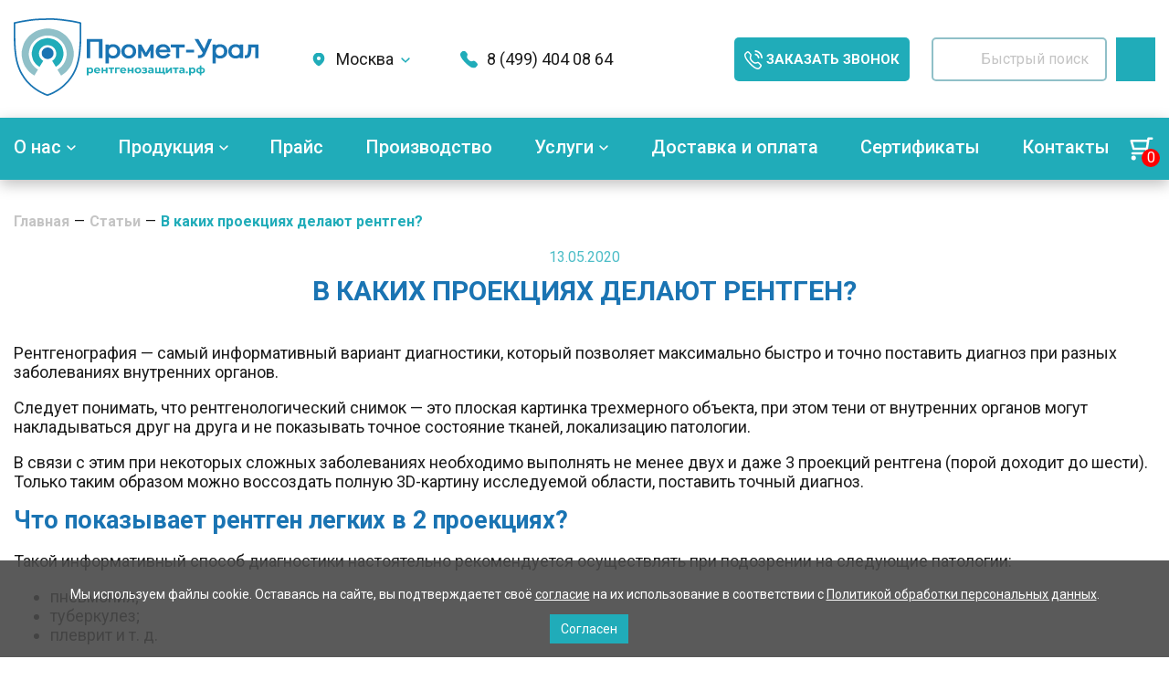

--- FILE ---
content_type: text/html; charset=UTF-8
request_url: https://msk.xn--80aahhbmi9ackq0ah0h.xn--p1ai/v-kakih-proekcziyah-delayut-rentgen/
body_size: 59098
content:
<!DOCTYPE html><html lang="ru-RU"><head><meta charset="UTF-8"><meta name="viewport" content="width=device-width, initial-scale=1.0"><meta http-equiv="X-UA-Compatible" content="ie=edge"><meta name='robots' content='index, follow, max-image-preview:large, max-snippet:-1, max-video-preview:-1' /><title>В каких проекциях делают рентген?</title><meta name="description" content="Рентгенография — самый информативный вариант диагностики, который позволяет максимально быстро и точно поставить диагноз при разных заболеваниях внутренних органов." /><link rel="canonical" href="https://msk.xn--80aahhbmi9ackq0ah0h.xn--p1ai/v-kakih-proekcziyah-delayut-rentgen/" /><meta property="og:locale" content="ru_RU" /><meta property="og:type" content="article" /><meta property="og:title" content="В каких проекциях делают рентген?" /><meta property="og:description" content="Рентгенография — самый информативный вариант диагностики, который позволяет максимально быстро и точно поставить диагноз при разных заболеваниях внутренних органов." /><meta property="og:url" content="https://msk.xn--80aahhbmi9ackq0ah0h.xn--p1ai/v-kakih-proekcziyah-delayut-rentgen/" /><meta property="og:site_name" content="Рентгенозащита" /><meta property="article:published_time" content="2020-05-13T11:48:08+00:00" /><meta property="article:modified_time" content="2024-12-19T14:59:58+00:00" /><meta property="og:image" content="https://msk.xn--80aahhbmi9ackq0ah0h.xn--p1ai/wp-content/uploads/2020/05/uslugi5.jpg" /><meta property="og:image:width" content="800" /><meta property="og:image:height" content="600" /><meta property="og:image:type" content="image/jpeg" /><meta name="author" content="admin-rentgen" /><meta name="twitter:card" content="summary_large_image" /><meta name="twitter:label1" content="Написано автором" /><meta name="twitter:data1" content="admin-rentgen" /><meta name="twitter:label2" content="Примерное время для чтения" /><meta name="twitter:data2" content="2 минуты" /><style media="all">@charset "UTF-8";@import url("https://fonts.googleapis.com/css2?family=Roboto:wght@300;400;500;700;900&display=swap");img:is([sizes=auto i],[sizes^="auto," i]){contain-intrinsic-size:3000px 1500px}.smart-captcha.wpcf7-not-valid{height:102px;border:1px solid;padding-right:2px;border-radius:11px}
/*! This file is auto-generated */
.wp-block-button__link{color:#fff;background-color:#32373c;border-radius:9999px;box-shadow:none;text-decoration:none;padding:calc(.667em + 2px) calc(1.333em + 2px);font-size:1.125em}.wp-block-file__button{background:#32373c;color:#fff;text-decoration:none}.c-accordion__item.no-js .c-accordion__content{display:block!important}.c-accordion__item.no-js .c-accordion__title{cursor:default;padding-right:none}.c-accordion__item.no-js .c-accordion__title:after{display:none}.c-accordion__title--button{-webkit-appearance:none;-moz-appearance:none;appearance:none;border:none;border-radius:0;box-shadow:none;direction:ltr;display:inline-block;font:inherit;height:auto;margin:0;overflow:auto;padding:0;text-align:left;text-decoration:none;transition:0;vertical-align:middle;width:100%}.c-accordion__title--button,.c-accordion__title--button:focus,.c-accordion__title--button:hover{background-color:transparent;color:inherit}.c-accordion__title{cursor:pointer;padding-right:2rem;position:relative}.c-accordion__title:after{color:#777;content:"+";font-weight:300;position:absolute;right:0;top:50%;transform:translateY(-50%)}.is-open>.c-accordion__title:after{content:"−"}[data-initially-open=false] .c-accordion__content{display:none}@media print{.c-accordion__content{display:block!important}}.editor-styles-wrapper .c-accordion__item.is-selected{border-bottom:1px solid var(--wp-admin-theme-color)!important}.wpcf7 .screen-reader-response{position:absolute;overflow:hidden;clip:rect(1px,1px,1px,1px);clip-path:inset(50%);height:1px;width:1px;margin:-1px;padding:0;border:0;word-wrap:normal !important}.wpcf7 .hidden-fields-container{display:none}.wpcf7 form .wpcf7-response-output{margin:2em .5em 1em;padding:.2em 1em;border:2px solid #00a0d2}.wpcf7 form.init .wpcf7-response-output,.wpcf7 form.resetting .wpcf7-response-output,.wpcf7 form.submitting .wpcf7-response-output{display:none}.wpcf7 form.sent .wpcf7-response-output{border-color:#46b450}.wpcf7 form.failed .wpcf7-response-output,.wpcf7 form.aborted .wpcf7-response-output{border-color:#dc3232}.wpcf7 form.spam .wpcf7-response-output{border-color:#f56e28}.wpcf7 form.invalid .wpcf7-response-output,.wpcf7 form.unaccepted .wpcf7-response-output,.wpcf7 form.payment-required .wpcf7-response-output{border-color:#ffb900}.wpcf7-form-control-wrap{position:relative}.wpcf7-not-valid-tip{color:#dc3232;font-size:1em;font-weight:400;display:block}.use-floating-validation-tip .wpcf7-not-valid-tip{position:relative;top:-2ex;left:1em;z-index:100;border:1px solid #dc3232;background:#fff;padding:.2em .8em;width:24em}.wpcf7-list-item{display:inline-block;margin:0 0 0 1em}.wpcf7-list-item-label:before,.wpcf7-list-item-label:after{content:" "}.wpcf7-spinner{visibility:hidden;display:inline-block;background-color:#23282d;opacity:.75;width:24px;height:24px;border:none;border-radius:100%;padding:0;margin:0 24px;position:relative}form.submitting .wpcf7-spinner{visibility:visible}.wpcf7-spinner:before{content:'';position:absolute;background-color:#fbfbfc;top:4px;left:4px;width:6px;height:6px;border:none;border-radius:100%;transform-origin:8px 8px;animation-name:spin;animation-duration:1s;animation-timing-function:linear;animation-iteration-count:infinite}@media (prefers-reduced-motion:reduce){.wpcf7-spinner:before{animation-name:blink;animation-duration:2s}}@keyframes spin{from{transform:rotate(0deg)}to{transform:rotate(360deg)}}@keyframes blink{from{opacity:0}50%{opacity:1}to{opacity:0}}.wpcf7 [inert]{opacity:.5}.wpcf7 input[type=file]{cursor:pointer}.wpcf7 input[type=file]:disabled{cursor:default}.wpcf7 .wpcf7-submit:disabled{cursor:not-allowed}.wpcf7 input[type=url],.wpcf7 input[type=email],.wpcf7 input[type=tel]{direction:ltr}.wpcf7-reflection>output{display:list-item;list-style:none}.wpcf7-reflection>output[hidden]{display:none}:root{--woocommerce:#720eec;--wc-green:#7ad03a;--wc-red:#a00;--wc-orange:#ffba00;--wc-blue:#2ea2cc;--wc-primary:#720eec;--wc-primary-text:#fcfbfe;--wc-secondary:#e9e6ed;--wc-secondary-text:#515151;--wc-highlight:#958e09;--wc-highligh-text:#fff;--wc-content-bg:#fff;--wc-subtext:#767676}.woocommerce .woocommerce-error .button,.woocommerce .woocommerce-info .button,.woocommerce .woocommerce-message .button,.woocommerce-page .woocommerce-error .button,.woocommerce-page .woocommerce-info .button,.woocommerce-page .woocommerce-message .button{float:right}.woocommerce .col2-set,.woocommerce-page .col2-set{width:100%}.woocommerce .col2-set:after,.woocommerce .col2-set:before,.woocommerce-page .col2-set:after,.woocommerce-page .col2-set:before{content:" ";display:table}.woocommerce .col2-set:after,.woocommerce-page .col2-set:after{clear:both}.woocommerce .col2-set .col-1,.woocommerce-page .col2-set .col-1{float:left;width:48%}.woocommerce .col2-set .col-2,.woocommerce-page .col2-set .col-2{float:right;width:48%}.woocommerce img,.woocommerce-page img{height:auto;max-width:100%}.woocommerce #content div.product div.images,.woocommerce div.product div.images,.woocommerce-page #content div.product div.images,.woocommerce-page div.product div.images{float:left;width:48%}.woocommerce #content div.product div.thumbnails:after,.woocommerce #content div.product div.thumbnails:before,.woocommerce div.product div.thumbnails:after,.woocommerce div.product div.thumbnails:before,.woocommerce-page #content div.product div.thumbnails:after,.woocommerce-page #content div.product div.thumbnails:before,.woocommerce-page div.product div.thumbnails:after,.woocommerce-page div.product div.thumbnails:before{content:" ";display:table}.woocommerce #content div.product div.thumbnails:after,.woocommerce div.product div.thumbnails:after,.woocommerce-page #content div.product div.thumbnails:after,.woocommerce-page div.product div.thumbnails:after{clear:both}.woocommerce #content div.product div.thumbnails a,.woocommerce div.product div.thumbnails a,.woocommerce-page #content div.product div.thumbnails a,.woocommerce-page div.product div.thumbnails a{float:left;width:30.75%;margin-right:3.8%;margin-bottom:1em}.woocommerce #content div.product div.thumbnails a.last,.woocommerce div.product div.thumbnails a.last,.woocommerce-page #content div.product div.thumbnails a.last,.woocommerce-page div.product div.thumbnails a.last{margin-right:0}.woocommerce #content div.product div.thumbnails a.first,.woocommerce div.product div.thumbnails a.first,.woocommerce-page #content div.product div.thumbnails a.first,.woocommerce-page div.product div.thumbnails a.first{clear:both}.woocommerce #content div.product div.thumbnails.columns-1 a,.woocommerce div.product div.thumbnails.columns-1 a,.woocommerce-page #content div.product div.thumbnails.columns-1 a,.woocommerce-page div.product div.thumbnails.columns-1 a{width:100%;margin-right:0;float:none}.woocommerce #content div.product div.thumbnails.columns-2 a,.woocommerce div.product div.thumbnails.columns-2 a,.woocommerce-page #content div.product div.thumbnails.columns-2 a,.woocommerce-page div.product div.thumbnails.columns-2 a{width:48%}.woocommerce #content div.product div.thumbnails.columns-4 a,.woocommerce div.product div.thumbnails.columns-4 a,.woocommerce-page #content div.product div.thumbnails.columns-4 a,.woocommerce-page div.product div.thumbnails.columns-4 a{width:22.05%}.woocommerce #content div.product div.thumbnails.columns-5 a,.woocommerce div.product div.thumbnails.columns-5 a,.woocommerce-page #content div.product div.thumbnails.columns-5 a,.woocommerce-page div.product div.thumbnails.columns-5 a{width:16.9%}.woocommerce #content div.product div.summary,.woocommerce div.product div.summary,.woocommerce-page #content div.product div.summary,.woocommerce-page div.product div.summary{float:right;width:48%;clear:none}.woocommerce #content div.product .woocommerce-tabs,.woocommerce div.product .woocommerce-tabs,.woocommerce-page #content div.product .woocommerce-tabs,.woocommerce-page div.product .woocommerce-tabs{clear:both}.woocommerce #content div.product .woocommerce-tabs ul.tabs:after,.woocommerce #content div.product .woocommerce-tabs ul.tabs:before,.woocommerce div.product .woocommerce-tabs ul.tabs:after,.woocommerce div.product .woocommerce-tabs ul.tabs:before,.woocommerce-page #content div.product .woocommerce-tabs ul.tabs:after,.woocommerce-page #content div.product .woocommerce-tabs ul.tabs:before,.woocommerce-page div.product .woocommerce-tabs ul.tabs:after,.woocommerce-page div.product .woocommerce-tabs ul.tabs:before{content:" ";display:table}.woocommerce #content div.product .woocommerce-tabs ul.tabs:after,.woocommerce div.product .woocommerce-tabs ul.tabs:after,.woocommerce-page #content div.product .woocommerce-tabs ul.tabs:after,.woocommerce-page div.product .woocommerce-tabs ul.tabs:after{clear:both}.woocommerce #content div.product .woocommerce-tabs ul.tabs li,.woocommerce div.product .woocommerce-tabs ul.tabs li,.woocommerce-page #content div.product .woocommerce-tabs ul.tabs li,.woocommerce-page div.product .woocommerce-tabs ul.tabs li{display:inline-block}.woocommerce #content div.product #reviews .comment:after,.woocommerce #content div.product #reviews .comment:before,.woocommerce div.product #reviews .comment:after,.woocommerce div.product #reviews .comment:before,.woocommerce-page #content div.product #reviews .comment:after,.woocommerce-page #content div.product #reviews .comment:before,.woocommerce-page div.product #reviews .comment:after,.woocommerce-page div.product #reviews .comment:before{content:" ";display:table}.woocommerce #content div.product #reviews .comment:after,.woocommerce div.product #reviews .comment:after,.woocommerce-page #content div.product #reviews .comment:after,.woocommerce-page div.product #reviews .comment:after{clear:both}.woocommerce #content div.product #reviews .comment img,.woocommerce div.product #reviews .comment img,.woocommerce-page #content div.product #reviews .comment img,.woocommerce-page div.product #reviews .comment img{float:right;height:auto}.woocommerce ul.products,.woocommerce-page ul.products{clear:both}.woocommerce ul.products:after,.woocommerce ul.products:before,.woocommerce-page ul.products:after,.woocommerce-page ul.products:before{content:" ";display:table}.woocommerce ul.products:after,.woocommerce-page ul.products:after{clear:both}.woocommerce ul.products li.product,.woocommerce-page ul.products li.product{float:left;margin:0 3.8% 2.992em 0;padding:0;position:relative;width:22.05%;margin-left:0}.woocommerce ul.products li.first,.woocommerce-page ul.products li.first{clear:both}.woocommerce ul.products li.last,.woocommerce-page ul.products li.last{margin-right:0}.woocommerce ul.products.columns-1 li.product,.woocommerce-page ul.products.columns-1 li.product{width:100%;margin-right:0}.woocommerce ul.products.columns-2 li.product,.woocommerce-page ul.products.columns-2 li.product{width:48%}.woocommerce ul.products.columns-3 li.product,.woocommerce-page ul.products.columns-3 li.product{width:30.75%}.woocommerce ul.products.columns-5 li.product,.woocommerce-page ul.products.columns-5 li.product{width:16.95%}.woocommerce ul.products.columns-6 li.product,.woocommerce-page ul.products.columns-6 li.product{width:13.5%}.woocommerce-page.columns-1 ul.products li.product,.woocommerce.columns-1 ul.products li.product{width:100%;margin-right:0}.woocommerce-page.columns-2 ul.products li.product,.woocommerce.columns-2 ul.products li.product{width:48%}.woocommerce-page.columns-3 ul.products li.product,.woocommerce.columns-3 ul.products li.product{width:30.75%}.woocommerce-page.columns-5 ul.products li.product,.woocommerce.columns-5 ul.products li.product{width:16.95%}.woocommerce-page.columns-6 ul.products li.product,.woocommerce.columns-6 ul.products li.product{width:13.5%}.woocommerce .woocommerce-result-count,.woocommerce-page .woocommerce-result-count{float:left}.woocommerce .woocommerce-ordering,.woocommerce-page .woocommerce-ordering{float:right}.woocommerce .woocommerce-pagination ul.page-numbers:after,.woocommerce .woocommerce-pagination ul.page-numbers:before,.woocommerce-page .woocommerce-pagination ul.page-numbers:after,.woocommerce-page .woocommerce-pagination ul.page-numbers:before{content:" ";display:table}.woocommerce .woocommerce-pagination ul.page-numbers:after,.woocommerce-page .woocommerce-pagination ul.page-numbers:after{clear:both}.woocommerce .woocommerce-pagination ul.page-numbers li,.woocommerce-page .woocommerce-pagination ul.page-numbers li{display:inline-block}.woocommerce #content table.cart img,.woocommerce table.cart img,.woocommerce-page #content table.cart img,.woocommerce-page table.cart img{height:auto}.woocommerce #content table.cart td.actions,.woocommerce table.cart td.actions,.woocommerce-page #content table.cart td.actions,.woocommerce-page table.cart td.actions{text-align:right}.woocommerce #content table.cart td.actions .input-text,.woocommerce table.cart td.actions .input-text,.woocommerce-page #content table.cart td.actions .input-text,.woocommerce-page table.cart td.actions .input-text{width:80px}.woocommerce #content table.cart td.actions .coupon,.woocommerce table.cart td.actions .coupon,.woocommerce-page #content table.cart td.actions .coupon,.woocommerce-page table.cart td.actions .coupon{float:left}.woocommerce .cart-collaterals,.woocommerce-page .cart-collaterals{width:100%}.woocommerce .cart-collaterals:after,.woocommerce .cart-collaterals:before,.woocommerce-page .cart-collaterals:after,.woocommerce-page .cart-collaterals:before{content:" ";display:table}.woocommerce .cart-collaterals:after,.woocommerce-page .cart-collaterals:after{clear:both}.woocommerce .cart-collaterals .related,.woocommerce-page .cart-collaterals .related{width:30.75%;float:left}.woocommerce .cart-collaterals .cross-sells,.woocommerce-page .cart-collaterals .cross-sells{width:48%;float:left}.woocommerce .cart-collaterals .cross-sells ul.products,.woocommerce-page .cart-collaterals .cross-sells ul.products{float:none}.woocommerce .cart-collaterals .cross-sells ul.products li,.woocommerce-page .cart-collaterals .cross-sells ul.products li{width:48%}.woocommerce .cart-collaterals .shipping_calculator,.woocommerce-page .cart-collaterals .shipping_calculator{width:48%;clear:right;float:right}.woocommerce .cart-collaterals .shipping_calculator:after,.woocommerce .cart-collaterals .shipping_calculator:before,.woocommerce-page .cart-collaterals .shipping_calculator:after,.woocommerce-page .cart-collaterals .shipping_calculator:before{content:" ";display:table}.woocommerce .cart-collaterals .shipping_calculator:after,.woocommerce-page .cart-collaterals .shipping_calculator:after{clear:both}.woocommerce .cart-collaterals .shipping_calculator .col2-set .col-1,.woocommerce .cart-collaterals .shipping_calculator .col2-set .col-2,.woocommerce-page .cart-collaterals .shipping_calculator .col2-set .col-1,.woocommerce-page .cart-collaterals .shipping_calculator .col2-set .col-2{width:47%}.woocommerce .cart-collaterals .cart_totals,.woocommerce-page .cart-collaterals .cart_totals{float:right;width:48%}.woocommerce ul.cart_list li:after,.woocommerce ul.cart_list li:before,.woocommerce ul.product_list_widget li:after,.woocommerce ul.product_list_widget li:before,.woocommerce-page ul.cart_list li:after,.woocommerce-page ul.cart_list li:before,.woocommerce-page ul.product_list_widget li:after,.woocommerce-page ul.product_list_widget li:before{content:" ";display:table}.woocommerce ul.cart_list li:after,.woocommerce ul.product_list_widget li:after,.woocommerce-page ul.cart_list li:after,.woocommerce-page ul.product_list_widget li:after{clear:both}.woocommerce ul.cart_list li img,.woocommerce ul.product_list_widget li img,.woocommerce-page ul.cart_list li img,.woocommerce-page ul.product_list_widget li img{float:right;height:auto}.woocommerce form .form-row:after,.woocommerce form .form-row:before,.woocommerce-page form .form-row:after,.woocommerce-page form .form-row:before{content:" ";display:table}.woocommerce form .form-row:after,.woocommerce-page form .form-row:after{clear:both}.woocommerce form .form-row label,.woocommerce-page form .form-row label{display:block}.woocommerce form .form-row label.checkbox,.woocommerce-page form .form-row label.checkbox{display:inline}.woocommerce form .form-row select,.woocommerce-page form .form-row select{width:100%}.woocommerce form .form-row .input-text,.woocommerce-page form .form-row .input-text{box-sizing:border-box;width:100%}.woocommerce form .form-row-first,.woocommerce form .form-row-last,.woocommerce-page form .form-row-first,.woocommerce-page form .form-row-last{width:47%;overflow:visible}.woocommerce form .form-row-first,.woocommerce-page form .form-row-first{float:left}.woocommerce form .form-row-last,.woocommerce-page form .form-row-last{float:right}.woocommerce form .form-row-wide,.woocommerce-page form .form-row-wide{clear:both}.woocommerce form .password-input,.woocommerce-page form .password-input{display:flex;flex-direction:column;justify-content:center;position:relative}.woocommerce form .password-input input[type=password],.woocommerce-page form .password-input input[type=password]{padding-right:2.5rem}.woocommerce form .password-input input::-ms-reveal,.woocommerce-page form .password-input input::-ms-reveal{display:none}.woocommerce form .show-password-input,.woocommerce-page form .show-password-input{position:absolute;right:.7em;top:.7em;cursor:pointer}.woocommerce form .show-password-input:after,.woocommerce-page form .show-password-input:after{font-family:WooCommerce;speak:never;font-weight:400;font-variant:normal;text-transform:none;line-height:1;-webkit-font-smoothing:antialiased;margin-left:.618em;content:"\e010";text-decoration:none}.woocommerce form .show-password-input.display-password:after,.woocommerce-page form .show-password-input.display-password:after{color:#585858}.woocommerce #payment .form-row select,.woocommerce-page #payment .form-row select{width:auto}.woocommerce #payment .terms,.woocommerce #payment .wc-terms-and-conditions,.woocommerce-page #payment .terms,.woocommerce-page #payment .wc-terms-and-conditions{text-align:left;padding:0 1em 0 0;float:left}.woocommerce #payment #place_order,.woocommerce-page #payment #place_order{float:right}.woocommerce .woocommerce-billing-fields:after,.woocommerce .woocommerce-billing-fields:before,.woocommerce .woocommerce-shipping-fields:after,.woocommerce .woocommerce-shipping-fields:before,.woocommerce-page .woocommerce-billing-fields:after,.woocommerce-page .woocommerce-billing-fields:before,.woocommerce-page .woocommerce-shipping-fields:after,.woocommerce-page .woocommerce-shipping-fields:before{content:" ";display:table}.woocommerce .woocommerce-billing-fields:after,.woocommerce .woocommerce-shipping-fields:after,.woocommerce-page .woocommerce-billing-fields:after,.woocommerce-page .woocommerce-shipping-fields:after{clear:both}.woocommerce .woocommerce-terms-and-conditions,.woocommerce-page .woocommerce-terms-and-conditions{margin-bottom:1.618em;padding:1.618em}.woocommerce .woocommerce-oembed,.woocommerce-page .woocommerce-oembed{position:relative}.woocommerce-account .woocommerce-MyAccount-navigation{float:left;width:30%}.woocommerce-account .woocommerce-MyAccount-content{float:right;width:68%}.woocommerce-account .woocommerce-MyAccount-content mark{background-color:transparent;color:inherit;font-weight:700}.woocommerce-page.left-sidebar #content.twentyeleven{width:58.4%;margin:0 7.6%;float:right}.woocommerce-page.right-sidebar #content.twentyeleven{margin:0 7.6%;width:58.4%;float:left}.twentyfourteen .tfwc{padding:12px 10px 0;max-width:474px;margin:0 auto}.twentyfourteen .tfwc .product .entry-summary{padding:0!important;margin:0 0 1.618em!important}.twentyfourteen .tfwc div.product.hentry.has-post-thumbnail{margin-top:0}@media screen and (min-width:673px){.twentyfourteen .tfwc{padding-right:30px;padding-left:30px}}@media screen and (min-width:1040px){.twentyfourteen .tfwc{padding-right:15px;padding-left:15px}}@media screen and (min-width:1110px){.twentyfourteen .tfwc{padding-right:30px;padding-left:30px}}@media screen and (min-width:1218px){.twentyfourteen .tfwc{margin-right:54px}.full-width .twentyfourteen .tfwc{margin-right:auto}}.twentyfifteen .t15wc{padding-left:7.6923%;padding-right:7.6923%;padding-top:7.6923%;margin-bottom:7.6923%;background:#fff;box-shadow:0 0 1px rgba(0,0,0,.15)}.twentyfifteen .t15wc .page-title{margin-left:0}@media screen and (min-width:38.75em){.twentyfifteen .t15wc{margin-right:7.6923%;margin-left:7.6923%;margin-top:8.3333%}}@media screen and (min-width:59.6875em){.twentyfifteen .t15wc{margin-left:8.3333%;margin-right:8.3333%;padding:10%}.single-product .twentyfifteen .entry-summary{padding:0!important}}.twentysixteen .site-main{margin-right:7.6923%;margin-left:7.6923%}.twentysixteen .entry-summary{margin-right:0;margin-left:0}#content .twentysixteen div.product div.images,#content .twentysixteen div.product div.summary{width:46.42857%}@media screen and (min-width:44.375em){.twentysixteen .site-main{margin-right:23.0769%}}@media screen and (min-width:56.875em){.twentysixteen .site-main{margin-right:0;margin-left:0}.no-sidebar .twentysixteen .site-main{margin-right:15%;margin-left:15%}.no-sidebar .twentysixteen .entry-summary{margin-right:0;margin-left:0}}.rtl .woocommerce .col2-set .col-1,.rtl .woocommerce-page .col2-set .col-1{float:right}.rtl .woocommerce .col2-set .col-2,.rtl .woocommerce-page .col2-set .col-2{float:left}:root{--woocommerce:#720eec;--wc-green:#7ad03a;--wc-red:#a00;--wc-orange:#ffba00;--wc-blue:#2ea2cc;--wc-primary:#720eec;--wc-primary-text:#fcfbfe;--wc-secondary:#e9e6ed;--wc-secondary-text:#515151;--wc-highlight:#958e09;--wc-highligh-text:#fff;--wc-content-bg:#fff;--wc-subtext:#767676}@keyframes spin{100%{transform:rotate(360deg)}}@font-face{font-family:star;src:url(//msk.xn--80aahhbmi9ackq0ah0h.xn--p1ai/wp-content/plugins/woocommerce/assets/css/../fonts/WooCommerce.woff2) format("woff2"),url(//msk.xn--80aahhbmi9ackq0ah0h.xn--p1ai/wp-content/plugins/woocommerce/assets/css/../fonts/WooCommerce.woff) format("woff"),url(//msk.xn--80aahhbmi9ackq0ah0h.xn--p1ai/wp-content/plugins/woocommerce/assets/css/../fonts/WooCommerce.ttf) format("truetype");font-weight:400;font-style:normal}@font-face{font-family:WooCommerce;src:url(//msk.xn--80aahhbmi9ackq0ah0h.xn--p1ai/wp-content/plugins/woocommerce/assets/css/../fonts/WooCommerce.woff2) format("woff2"),url(//msk.xn--80aahhbmi9ackq0ah0h.xn--p1ai/wp-content/plugins/woocommerce/assets/css/../fonts/WooCommerce.woff) format("woff"),url(//msk.xn--80aahhbmi9ackq0ah0h.xn--p1ai/wp-content/plugins/woocommerce/assets/css/../fonts/WooCommerce.ttf) format("truetype");font-weight:400;font-style:normal}.woocommerce-store-notice,p.demo_store{position:absolute;top:0;left:0;right:0;margin:0;width:100%;font-size:1em;padding:1em 0;text-align:center;background-color:#720eec;color:#fcfbfe;z-index:99998;box-shadow:0 1px 1em rgba(0,0,0,.2);display:none}.woocommerce-store-notice a,p.demo_store a{color:#fcfbfe;text-decoration:underline}.screen-reader-text{clip:rect(1px,1px,1px,1px);height:1px;overflow:hidden;position:absolute!important;width:1px;word-wrap:normal!important}.admin-bar p.demo_store{top:32px}.clear{clear:both}.woocommerce .blockUI.blockOverlay{position:relative}.woocommerce .blockUI.blockOverlay:before{height:1em;width:1em;display:block;position:absolute;top:50%;left:50%;margin-left:-.5em;margin-top:-.5em;content:"";animation:spin 1s ease-in-out infinite;background:url(//msk.xn--80aahhbmi9ackq0ah0h.xn--p1ai/wp-content/plugins/woocommerce/assets/css/../images/icons/loader.svg) center center;background-size:cover;line-height:1;text-align:center;font-size:2em;color:rgba(0,0,0,.75)}.woocommerce .loader:before{height:1em;width:1em;display:block;position:absolute;top:50%;left:50%;margin-left:-.5em;margin-top:-.5em;content:"";animation:spin 1s ease-in-out infinite;background:url(//msk.xn--80aahhbmi9ackq0ah0h.xn--p1ai/wp-content/plugins/woocommerce/assets/css/../images/icons/loader.svg) center center;background-size:cover;line-height:1;text-align:center;font-size:2em;color:rgba(0,0,0,.75)}.woocommerce a.remove{display:block;font-size:1.5em;height:1em;width:1em;text-align:center;line-height:1;border-radius:100%;color:var(--wc-red)!important;text-decoration:none;font-weight:700;border:0}.woocommerce a.remove:hover{color:#fff!important;background:var(--wc-red)}.woocommerce small.note{display:block;color:#767676;font-size:.857em;margin-top:10px}.woocommerce .woocommerce-breadcrumb{margin:0 0 1em;padding:0}.woocommerce .woocommerce-breadcrumb:after,.woocommerce .woocommerce-breadcrumb:before{content:" ";display:table}.woocommerce .woocommerce-breadcrumb:after{clear:both}.woocommerce .quantity .qty{width:3.631em;text-align:center}.woocommerce div.product{margin-bottom:0;position:relative}.woocommerce div.product .product_title{clear:none;margin-top:0;padding:0}.woocommerce div.product p.price ins,.woocommerce div.product span.price ins{background:inherit;font-weight:700;display:inline-block}.woocommerce div.product p.price del,.woocommerce div.product span.price del{opacity:.5;display:inline-block}.woocommerce div.product p.stock{font-size:.92em}.woocommerce div.product .woocommerce-product-rating{margin-bottom:1.618em}.woocommerce div.product div.images{margin-bottom:2em}.woocommerce div.product div.images img{display:block;width:100%;height:auto;box-shadow:none}.woocommerce div.product div.images div.thumbnails{padding-top:1em}.woocommerce div.product div.images.woocommerce-product-gallery{position:relative}.woocommerce div.product div.images .woocommerce-product-gallery__wrapper{transition:all cubic-bezier(.795,-.035,0,1) .5s;margin:0;padding:0}.woocommerce div.product div.images .woocommerce-product-gallery__wrapper .zoomImg{background-color:#fff;opacity:0}.woocommerce div.product div.images .woocommerce-product-gallery__image--placeholder{border:1px solid #f2f2f2}.woocommerce div.product div.images .woocommerce-product-gallery__image:nth-child(n+2){width:25%;display:inline-block}.woocommerce div.product div.images .woocommerce-product-gallery__trigger{background:#fff;border:none;box-sizing:content-box;border-radius:100%;cursor:pointer;font-size:2em;height:36px;padding:0;position:absolute;right:.5em;text-indent:-9999px;top:.5em;width:36px;z-index:99}.woocommerce div.product div.images .woocommerce-product-gallery__trigger:before{border:2px solid #000;border-radius:100%;box-sizing:content-box;content:"";display:block;height:10px;left:9px;top:9px;position:absolute;width:10px}.woocommerce div.product div.images .woocommerce-product-gallery__trigger:after{background:#000;border-radius:6px;box-sizing:content-box;content:"";display:block;height:8px;left:22px;position:absolute;top:19px;transform:rotate(-45deg);width:2px}.woocommerce div.product div.images .woocommerce-product-gallery__trigger span[aria-hidden=true]{border:0;clip-path:inset(50%);height:1px;left:50%;margin:-1px;overflow:hidden;position:absolute;top:50%;width:1px}.woocommerce div.product div.images .flex-control-thumbs{overflow:hidden;zoom:1;margin:0;padding:0}.woocommerce div.product div.images .flex-control-thumbs li{width:25%;float:left;margin:0;list-style:none}.woocommerce div.product div.images .flex-control-thumbs li img{cursor:pointer;opacity:.5;margin:0}.woocommerce div.product div.images .flex-control-thumbs li img.flex-active,.woocommerce div.product div.images .flex-control-thumbs li img:hover{opacity:1}.woocommerce div.product .woocommerce-product-gallery--columns-3 .flex-control-thumbs li:nth-child(3n+1){clear:left}.woocommerce div.product .woocommerce-product-gallery--columns-4 .flex-control-thumbs li:nth-child(4n+1){clear:left}.woocommerce div.product .woocommerce-product-gallery--columns-5 .flex-control-thumbs li:nth-child(5n+1){clear:left}.woocommerce div.product div.summary{margin-bottom:2em}.woocommerce div.product div.social{text-align:right;margin:0 0 1em}.woocommerce div.product div.social span{margin:0 0 0 2px}.woocommerce div.product div.social span span{margin:0}.woocommerce div.product div.social span .stButton .chicklets{padding-left:16px;width:0}.woocommerce div.product div.social iframe{float:left;margin-top:3px}.woocommerce div.product .woocommerce-tabs ul.tabs{list-style:none;padding:0 0 0 1em;margin:0 0 1.618em;overflow:hidden;position:relative}.woocommerce div.product .woocommerce-tabs ul.tabs li{border:1px solid #cfc8d8;background-color:#e9e6ed;color:#515151;display:inline-block;position:relative;z-index:0;border-radius:4px 4px 0 0;margin:0 -5px;padding:0 1em}.woocommerce div.product .woocommerce-tabs ul.tabs li a{display:inline-block;padding:.5em 0;font-weight:700;color:#515151;text-decoration:none}.woocommerce div.product .woocommerce-tabs ul.tabs li a:hover{text-decoration:none;color:#6a6a6a}.woocommerce div.product .woocommerce-tabs ul.tabs li.active{background:#fff;color:#515151;z-index:2;border-bottom-color:#fff}.woocommerce div.product .woocommerce-tabs ul.tabs li.active a{color:inherit;text-shadow:inherit}.woocommerce div.product .woocommerce-tabs ul.tabs li.active:before{box-shadow:2px 2px 0 #fff}.woocommerce div.product .woocommerce-tabs ul.tabs li.active:after{box-shadow:-2px 2px 0 #fff}.woocommerce div.product .woocommerce-tabs ul.tabs li:after,.woocommerce div.product .woocommerce-tabs ul.tabs li:before{border:1px solid #cfc8d8;position:absolute;bottom:-1px;width:5px;height:5px;content:" ";box-sizing:border-box}.woocommerce div.product .woocommerce-tabs ul.tabs li:before{left:-5px;border-bottom-right-radius:4px;border-width:0 1px 1px 0;box-shadow:2px 2px 0 #e9e6ed}.woocommerce div.product .woocommerce-tabs ul.tabs li:after{right:-5px;border-bottom-left-radius:4px;border-width:0 0 1px 1px;box-shadow:-2px 2px 0 #e9e6ed}.woocommerce div.product .woocommerce-tabs ul.tabs:before{position:absolute;content:" ";width:100%;bottom:0;left:0;border-bottom:1px solid #cfc8d8;z-index:1}.woocommerce div.product .woocommerce-tabs .panel{margin:0 0 2em;padding:0}.woocommerce div.product p.cart{margin-bottom:2em}.woocommerce div.product p.cart:after,.woocommerce div.product p.cart:before{content:" ";display:table}.woocommerce div.product p.cart:after{clear:both}.woocommerce div.product form.cart{margin-bottom:2em}.woocommerce div.product form.cart:after,.woocommerce div.product form.cart:before{content:" ";display:table}.woocommerce div.product form.cart:after{clear:both}.woocommerce div.product form.cart div.quantity{float:left;margin:0 4px 0 0}.woocommerce div.product form.cart table{border-width:0 0 1px}.woocommerce div.product form.cart table td{padding-left:0}.woocommerce div.product form.cart table div.quantity{float:none;margin:0}.woocommerce div.product form.cart table small.stock{display:block;float:none}.woocommerce div.product form.cart .variations{margin-bottom:1em;border:0;width:100%}.woocommerce div.product form.cart .variations td,.woocommerce div.product form.cart .variations th{border:0;line-height:2em;vertical-align:top}.woocommerce div.product form.cart .variations label{font-weight:700;text-align:left}.woocommerce div.product form.cart .variations select{max-width:100%;min-width:75%;display:inline-block;margin-right:1em;appearance:none;-webkit-appearance:none;-moz-appearance:none;padding-right:2em;background:url([data-uri]) no-repeat;background-size:16px;-webkit-background-size:16px;background-position:calc(100% - 12px) 50%;-webkit-background-position:calc(100% - 12px) 50%}.woocommerce div.product form.cart .variations td.label{padding-right:1em}.woocommerce div.product form.cart .woocommerce-variation-description p{margin-bottom:1em}.woocommerce div.product form.cart .reset_variations{visibility:hidden;font-size:.83em}.woocommerce div.product form.cart .wc-no-matching-variations{display:none}.woocommerce div.product form.cart .button{vertical-align:middle;float:left}.woocommerce div.product form.cart .group_table td.woocommerce-grouped-product-list-item__label{padding-right:1em;padding-left:1em}.woocommerce div.product form.cart .group_table td{vertical-align:top;padding-bottom:.5em;border:0}.woocommerce div.product form.cart .group_table td:first-child{width:4em;text-align:center}.woocommerce div.product form.cart .group_table .wc-grouped-product-add-to-cart-checkbox{display:inline-block;width:auto;margin:0 auto;transform:scale(1.5,1.5)}.woocommerce span.onsale{min-height:3.236em;min-width:3.236em;padding:.202em;font-size:1em;font-weight:700;position:absolute;text-align:center;line-height:3.236;top:-.5em;left:-.5em;margin:0;border-radius:100%;background-color:#958e09;color:#fff;font-size:.857em;z-index:9}.woocommerce .products ul,.woocommerce ul.products{margin:0 0 1em;padding:0;list-style:none outside;clear:both}.woocommerce .products ul:after,.woocommerce .products ul:before,.woocommerce ul.products:after,.woocommerce ul.products:before{content:" ";display:table}.woocommerce .products ul:after,.woocommerce ul.products:after{clear:both}.woocommerce .products ul li,.woocommerce ul.products li{list-style:none outside}.woocommerce ul.products li.product .onsale{top:0;right:0;left:auto;margin:-.5em -.5em 0 0}.woocommerce ul.products li.product .woocommerce-loop-category__title,.woocommerce ul.products li.product .woocommerce-loop-product__title,.woocommerce ul.products li.product h3{padding:.5em 0;margin:0;font-size:1em}.woocommerce ul.products li.product a{text-decoration:none}.woocommerce ul.products li.product a.woocommerce-loop-product__link{display:block}.woocommerce ul.products li.product a img{width:100%;height:auto;display:block;margin:0 0 1em;box-shadow:none}.woocommerce ul.products li.product strong{display:block}.woocommerce ul.products li.product .woocommerce-placeholder{border:1px solid #f2f2f2}.woocommerce ul.products li.product .star-rating{font-size:.857em}.woocommerce ul.products li.product .button{display:inline-block;margin-top:1em}.woocommerce ul.products li.product .price{display:block;font-weight:400;margin-bottom:.5em;font-size:.857em}.woocommerce ul.products li.product .price del{color:inherit;opacity:.5;display:inline-block}.woocommerce ul.products li.product .price ins{background:0 0;font-weight:700;display:inline-block}.woocommerce ul.products li.product .price .from{font-size:.67em;margin:-2px 0 0;text-transform:uppercase;color:rgba(90,89,68,.5)}.woocommerce .woocommerce-result-count{margin:0 0 1em}.woocommerce .woocommerce-ordering{margin:0 0 1em}.woocommerce .woocommerce-ordering select{vertical-align:top}.woocommerce nav.woocommerce-pagination{text-align:center}.woocommerce nav.woocommerce-pagination ul{display:inline-block;white-space:nowrap;padding:0;clear:both;border:1px solid #cfc8d8;border-right:0;margin:1px}.woocommerce nav.woocommerce-pagination ul li{border-right:1px solid #cfc8d8;padding:0;margin:0;float:left;display:inline;overflow:hidden}.woocommerce nav.woocommerce-pagination ul li a,.woocommerce nav.woocommerce-pagination ul li span{margin:0;text-decoration:none;padding:0;line-height:1;font-size:1em;font-weight:400;padding:.5em;min-width:1em;display:block}.woocommerce nav.woocommerce-pagination ul li a:focus,.woocommerce nav.woocommerce-pagination ul li a:hover,.woocommerce nav.woocommerce-pagination ul li span.current{background:#e9e6ed;color:#816e99}.woocommerce .cart .button,.woocommerce .cart input.button{float:none}.woocommerce a.added_to_cart{padding-top:.5em;display:inline-block}.woocommerce #reviews h2 small{float:right;color:#767676;font-size:15px;margin:10px 0 0}.woocommerce #reviews h2 small a{text-decoration:none;color:#767676}.woocommerce #reviews h3{margin:0}.woocommerce #reviews #respond{margin:0;border:0;padding:0}.woocommerce #reviews #comment{height:75px}.woocommerce #reviews #comments .add_review:after,.woocommerce #reviews #comments .add_review:before{content:" ";display:table}.woocommerce #reviews #comments .add_review:after{clear:both}.woocommerce #reviews #comments h2{clear:none}.woocommerce #reviews #comments ol.commentlist{margin:0;width:100%;background:0 0;list-style:none}.woocommerce #reviews #comments ol.commentlist:after,.woocommerce #reviews #comments ol.commentlist:before{content:" ";display:table}.woocommerce #reviews #comments ol.commentlist:after{clear:both}.woocommerce #reviews #comments ol.commentlist li{padding:0;margin:0 0 20px;border:0;position:relative;background:0;border:0}.woocommerce #reviews #comments ol.commentlist li img.avatar{float:left;position:absolute;top:0;left:0;padding:3px;width:32px;height:auto;background:#e9e6ed;border:1px solid #e1dde7;margin:0;box-shadow:none}.woocommerce #reviews #comments ol.commentlist li .comment-text{margin:0 0 0 50px;border:1px solid #e1dde7;border-radius:4px;padding:1em 1em 0}.woocommerce #reviews #comments ol.commentlist li .comment-text:after,.woocommerce #reviews #comments ol.commentlist li .comment-text:before{content:" ";display:table}.woocommerce #reviews #comments ol.commentlist li .comment-text:after{clear:both}.woocommerce #reviews #comments ol.commentlist li .comment-text p{margin:0 0 1em}.woocommerce #reviews #comments ol.commentlist li .comment-text p.meta{font-size:.83em}.woocommerce #reviews #comments ol.commentlist ul.children{list-style:none outside;margin:20px 0 0 50px}.woocommerce #reviews #comments ol.commentlist ul.children .star-rating{display:none}.woocommerce #reviews #comments ol.commentlist #respond{border:1px solid #e1dde7;border-radius:4px;padding:1em 1em 0;margin:20px 0 0 50px}.woocommerce #reviews #comments .commentlist>li:before{content:""}.woocommerce .star-rating{float:right;overflow:hidden;position:relative;height:1em;line-height:1;font-size:1em;width:5.4em;font-family:WooCommerce}.woocommerce .star-rating:before{content:"sssss";color:#cfc8d8;float:left;top:0;left:0;position:absolute}.woocommerce .star-rating span{overflow:hidden;float:left;top:0;left:0;position:absolute;padding-top:1.5em}.woocommerce .star-rating span:before{content:"SSSSS";top:0;position:absolute;left:0}.woocommerce .woocommerce-product-rating{line-height:2;display:block}.woocommerce .woocommerce-product-rating:after,.woocommerce .woocommerce-product-rating:before{content:" ";display:table}.woocommerce .woocommerce-product-rating:after{clear:both}.woocommerce .woocommerce-product-rating .star-rating{margin:.5em 4px 0 0;float:left}.woocommerce .products .star-rating{display:block;margin:0 0 .5em;float:none}.woocommerce .hreview-aggregate .star-rating{margin:10px 0 0}.woocommerce #review_form #respond{position:static;margin:0;width:auto;padding:0;background:transparent none;border:0}.woocommerce #review_form #respond:after,.woocommerce #review_form #respond:before{content:" ";display:table}.woocommerce #review_form #respond:after{clear:both}.woocommerce #review_form #respond p{margin:0 0 10px}.woocommerce #review_form #respond .form-submit input{left:auto}.woocommerce #review_form #respond textarea{box-sizing:border-box;width:100%}.woocommerce p.stars a{position:relative;height:1em;width:1em;text-indent:-999em;display:inline-block;text-decoration:none}.woocommerce p.stars a:before{display:block;position:absolute;top:0;left:0;width:1em;height:1em;line-height:1;font-family:WooCommerce;content:"\e021";text-indent:0}.woocommerce p.stars a:hover~a:before{content:"\e021"}.woocommerce p.stars:hover a:before{content:"\e020"}.woocommerce p.stars.selected a.active:before{content:"\e020"}.woocommerce p.stars.selected a.active~a:before{content:"\e021"}.woocommerce p.stars.selected a:not(.active):before{content:"\e020"}.woocommerce table.shop_attributes{border:0;border-top:1px dotted rgba(0,0,0,.1);margin-bottom:1.618em;width:100%}.woocommerce table.shop_attributes th{width:150px;font-weight:700;padding:8px;border-top:0;border-bottom:1px dotted rgba(0,0,0,.1);margin:0;line-height:1.5}.woocommerce table.shop_attributes td{font-style:italic;padding:0;border-top:0;border-bottom:1px dotted rgba(0,0,0,.1);margin:0;line-height:1.5}.woocommerce table.shop_attributes td p{margin:0;padding:8px 0}.woocommerce table.shop_attributes tr:nth-child(even) td,.woocommerce table.shop_attributes tr:nth-child(even) th{background:rgba(0,0,0,.025)}.woocommerce table.shop_table{border:1px solid rgba(0,0,0,.1);margin:0 -1px 24px 0;text-align:left;width:100%;border-collapse:separate;border-radius:5px}.woocommerce table.shop_table th{font-weight:700;padding:9px 12px;line-height:1.5em}.woocommerce table.shop_table td{border-top:1px solid rgba(0,0,0,.1);padding:9px 12px;vertical-align:middle;line-height:1.5em}.woocommerce table.shop_table td small{font-weight:400}.woocommerce table.shop_table td del{font-weight:400}.woocommerce table.shop_table tbody:first-child tr:first-child td,.woocommerce table.shop_table tbody:first-child tr:first-child th{border-top:0}.woocommerce table.shop_table tbody th,.woocommerce table.shop_table tfoot td,.woocommerce table.shop_table tfoot th{font-weight:700;border-top:1px solid rgba(0,0,0,.1)}.woocommerce table.my_account_orders{font-size:.85em}.woocommerce table.my_account_orders td,.woocommerce table.my_account_orders th{padding:4px 8px;vertical-align:middle}.woocommerce table.my_account_orders .button{white-space:nowrap}.woocommerce table.woocommerce-MyAccount-downloads td,.woocommerce table.woocommerce-MyAccount-downloads th{vertical-align:top;text-align:center}.woocommerce table.woocommerce-MyAccount-downloads td:first-child,.woocommerce table.woocommerce-MyAccount-downloads th:first-child{text-align:left}.woocommerce table.woocommerce-MyAccount-downloads td:last-child,.woocommerce table.woocommerce-MyAccount-downloads th:last-child{text-align:left}.woocommerce table.woocommerce-MyAccount-downloads td .woocommerce-MyAccount-downloads-file:before,.woocommerce table.woocommerce-MyAccount-downloads th .woocommerce-MyAccount-downloads-file:before{content:"↓";display:inline-block}.woocommerce td.product-name .wc-item-meta,.woocommerce td.product-name dl.variation{list-style:none outside}.woocommerce td.product-name .wc-item-meta .wc-item-meta-label,.woocommerce td.product-name .wc-item-meta dt,.woocommerce td.product-name dl.variation .wc-item-meta-label,.woocommerce td.product-name dl.variation dt{float:left;clear:both;margin-right:.25em;display:inline-block;list-style:none outside}.woocommerce td.product-name .wc-item-meta dd,.woocommerce td.product-name dl.variation dd{margin:0}.woocommerce td.product-name .wc-item-meta p,.woocommerce td.product-name .wc-item-meta:last-child,.woocommerce td.product-name dl.variation p,.woocommerce td.product-name dl.variation:last-child{margin-bottom:0}.woocommerce td.product-name p.backorder_notification{font-size:.83em}.woocommerce td.product-quantity{min-width:80px}.woocommerce ul.cart_list,.woocommerce ul.product_list_widget{list-style:none outside;padding:0;margin:0}.woocommerce ul.cart_list li,.woocommerce ul.product_list_widget li{padding:4px 0;margin:0;list-style:none}.woocommerce ul.cart_list li:after,.woocommerce ul.cart_list li:before,.woocommerce ul.product_list_widget li:after,.woocommerce ul.product_list_widget li:before{content:" ";display:table}.woocommerce ul.cart_list li:after,.woocommerce ul.product_list_widget li:after{clear:both}.woocommerce ul.cart_list li a,.woocommerce ul.product_list_widget li a{display:block;font-weight:700}.woocommerce ul.cart_list li img,.woocommerce ul.product_list_widget li img{float:right;margin-left:4px;width:32px;height:auto;box-shadow:none}.woocommerce ul.cart_list li dl,.woocommerce ul.product_list_widget li dl{margin:0;padding-left:1em;border-left:2px solid rgba(0,0,0,.1)}.woocommerce ul.cart_list li dl:after,.woocommerce ul.cart_list li dl:before,.woocommerce ul.product_list_widget li dl:after,.woocommerce ul.product_list_widget li dl:before{content:" ";display:table}.woocommerce ul.cart_list li dl:after,.woocommerce ul.product_list_widget li dl:after{clear:both}.woocommerce ul.cart_list li dl dd,.woocommerce ul.cart_list li dl dt,.woocommerce ul.product_list_widget li dl dd,.woocommerce ul.product_list_widget li dl dt{display:inline-block;float:left;margin-bottom:1em}.woocommerce ul.cart_list li dl dt,.woocommerce ul.product_list_widget li dl dt{font-weight:700;padding:0 0 .25em;margin:0 4px 0 0;clear:left}.woocommerce ul.cart_list li dl dd,.woocommerce ul.product_list_widget li dl dd{padding:0 0 .25em}.woocommerce ul.cart_list li dl dd p:last-child,.woocommerce ul.product_list_widget li dl dd p:last-child{margin-bottom:0}.woocommerce ul.cart_list li .star-rating,.woocommerce ul.product_list_widget li .star-rating{float:none}.woocommerce .widget_shopping_cart .total,.woocommerce.widget_shopping_cart .total{border-top:3px double #e9e6ed;padding:4px 0 0}.woocommerce .widget_shopping_cart .total strong,.woocommerce.widget_shopping_cart .total strong{min-width:40px;display:inline-block}.woocommerce .widget_shopping_cart .cart_list li,.woocommerce.widget_shopping_cart .cart_list li{padding-left:2em;position:relative;padding-top:0}.woocommerce .widget_shopping_cart .cart_list li a.remove,.woocommerce.widget_shopping_cart .cart_list li a.remove{position:absolute;top:0;left:0}.woocommerce .widget_shopping_cart .buttons:after,.woocommerce .widget_shopping_cart .buttons:before,.woocommerce.widget_shopping_cart .buttons:after,.woocommerce.widget_shopping_cart .buttons:before{content:" ";display:table}.woocommerce .widget_shopping_cart .buttons:after,.woocommerce.widget_shopping_cart .buttons:after{clear:both}.woocommerce .widget_shopping_cart .buttons a,.woocommerce.widget_shopping_cart .buttons a{margin-right:5px;margin-bottom:5px}.woocommerce form .form-row{padding:3px;margin:0 0 6px}.woocommerce form .form-row [placeholder]:focus::-webkit-input-placeholder{-webkit-transition:opacity .5s .5s ease;transition:opacity .5s .5s ease;opacity:0}.woocommerce form .form-row label{line-height:2}.woocommerce form .form-row label.hidden{visibility:hidden}.woocommerce form .form-row label.inline{display:inline}.woocommerce form .form-row .woocommerce-input-wrapper .description{background:#1e85be;color:#fff;border-radius:3px;padding:1em;margin:.5em 0 0;clear:both;display:none;position:relative}.woocommerce form .form-row .woocommerce-input-wrapper .description a{color:#fff;text-decoration:underline;border:0;box-shadow:none}.woocommerce form .form-row .woocommerce-input-wrapper .description:before{left:50%;top:0;margin-top:-4px;transform:translateX(-50%) rotate(180deg);content:"";position:absolute;border-width:4px 6px 0;border-style:solid;border-color:#1e85be transparent transparent;z-index:100;display:block}.woocommerce form .form-row select{cursor:pointer;margin:0}.woocommerce form .form-row .required{color:var(--wc-red);font-weight:700;border:0!important;text-decoration:none;visibility:hidden}.woocommerce form .form-row .optional{visibility:visible}.woocommerce form .form-row .input-checkbox{display:inline;margin:-2px 8px 0 0;text-align:center;vertical-align:middle}.woocommerce form .form-row input.input-text,.woocommerce form .form-row textarea{box-sizing:border-box;width:100%;margin:0;outline:0;line-height:normal}.woocommerce form .form-row textarea{height:4em;line-height:1.5;display:block;box-shadow:none}.woocommerce form .form-row .select2-container{width:100%;line-height:2em}.woocommerce form .form-row.woocommerce-invalid label{color:var(--wc-red)}.woocommerce form .form-row.woocommerce-invalid .select2-container,.woocommerce form .form-row.woocommerce-invalid input.input-text,.woocommerce form .form-row.woocommerce-invalid select{border-color:var(--wc-red)}.woocommerce form .form-row.woocommerce-validated .select2-container,.woocommerce form .form-row.woocommerce-validated input.input-text,.woocommerce form .form-row.woocommerce-validated select{border-color:#6dc22e}.woocommerce form .form-row ::-webkit-input-placeholder{line-height:normal}.woocommerce form .form-row :-moz-placeholder{line-height:normal}.woocommerce form .form-row :-ms-input-placeholder{line-height:normal}.woocommerce form.checkout_coupon,.woocommerce form.login,.woocommerce form.register{border:1px solid #cfc8d8;padding:20px;margin:2em 0;text-align:left;border-radius:5px}.woocommerce form.checkout_coupon .coupon-error-notice{color:var(--wc-red);display:block;font-size:.75em;margin-top:8px}.woocommerce form.checkout_coupon .input-text.has-error:focus{border-color:var(--wc-red)}.woocommerce ul#shipping_method{list-style:none outside;margin:0;padding:0}.woocommerce ul#shipping_method li{margin:0 0 .5em;line-height:1.5em;list-style:none outside}.woocommerce ul#shipping_method li input{margin:3px .4375em 0 0;vertical-align:top}.woocommerce ul#shipping_method li label{display:inline}.woocommerce ul#shipping_method .amount{font-weight:700}.woocommerce p.woocommerce-shipping-contents{margin:0}.woocommerce ul.order_details{margin:0 0 3em;list-style:none}.woocommerce ul.order_details:after,.woocommerce ul.order_details:before{content:" ";display:table}.woocommerce ul.order_details:after{clear:both}.woocommerce ul.order_details li{float:left;margin-right:2em;text-transform:uppercase;font-size:.715em;line-height:1;border-right:1px dashed #cfc8d8;padding-right:2em;margin-left:0;padding-left:0;list-style-type:none}.woocommerce ul.order_details li strong{display:block;font-size:1.4em;text-transform:none;line-height:1.5}.woocommerce ul.order_details li:last-of-type{border:none}.woocommerce .wc-bacs-bank-details-account-name{font-weight:700}.woocommerce .woocommerce-customer-details,.woocommerce .woocommerce-order-details,.woocommerce .woocommerce-order-downloads{margin-bottom:2em}.woocommerce .woocommerce-customer-details .order-actions--heading,.woocommerce .woocommerce-order-details .order-actions--heading,.woocommerce .woocommerce-order-downloads .order-actions--heading{vertical-align:middle}.woocommerce .woocommerce-customer-details .order-actions-button,.woocommerce .woocommerce-order-details .order-actions-button,.woocommerce .woocommerce-order-downloads .order-actions-button{margin-right:10px}.woocommerce .woocommerce-customer-details .order-actions-button:last-child,.woocommerce .woocommerce-order-details .order-actions-button:last-child,.woocommerce .woocommerce-order-downloads .order-actions-button:last-child{margin-right:0}.woocommerce .woocommerce-customer-details :last-child,.woocommerce .woocommerce-order-details :last-child,.woocommerce .woocommerce-order-downloads :last-child{margin-bottom:0}.woocommerce .woocommerce-customer-details .additional-fields,.woocommerce .woocommerce-customer-details .addresses{margin-bottom:2em}.woocommerce .woocommerce-customer-details .additional-fields:last-child,.woocommerce .woocommerce-customer-details .addresses:last-child{margin-bottom:0}.woocommerce .addresses .wc-block-components-additional-fields-list{margin:0;padding:0}.woocommerce .addresses .wc-block-components-additional-fields-list dt{margin:0;padding:0;font-style:normal;font-weight:700;display:inline}.woocommerce .addresses .wc-block-components-additional-fields-list dt:after{content:": "}.woocommerce .addresses .wc-block-components-additional-fields-list dt:before{content:"";display:block}.woocommerce .addresses .wc-block-components-additional-fields-list dd{margin:0;padding:0;font-style:normal;display:inline}.woocommerce .wc-block-order-confirmation-additional-fields-wrapper .wc-block-components-additional-fields-list{border:1px solid rgba(0,0,0,.1);padding:0;display:grid;grid-template-columns:1fr max-content}.woocommerce .wc-block-order-confirmation-additional-fields-wrapper .wc-block-components-additional-fields-list dt{border-bottom:1px solid rgba(0,0,0,.1);font-style:normal;font-weight:700;padding:1rem;box-sizing:border-box;margin:0!important}.woocommerce .wc-block-order-confirmation-additional-fields-wrapper .wc-block-components-additional-fields-list dt:after{display:none}.woocommerce .wc-block-order-confirmation-additional-fields-wrapper .wc-block-components-additional-fields-list dt:last-of-type{border-bottom:0}.woocommerce .wc-block-order-confirmation-additional-fields-wrapper .wc-block-components-additional-fields-list dd{border-bottom:1px solid rgba(0,0,0,.1);padding:1rem;box-sizing:border-box;text-align:right;margin:0!important}.woocommerce .wc-block-order-confirmation-additional-fields-wrapper .wc-block-components-additional-fields-list dd:last-of-type{border-bottom:0}.woocommerce .woocommerce-customer-details .woocommerce-column__title{margin-top:0}.woocommerce .woocommerce-customer-details address{font-style:normal;margin-bottom:0;border:1px solid rgba(0,0,0,.1);border-bottom-width:2px;border-right-width:2px;text-align:left;width:100%;border-radius:5px;padding:6px 12px;box-sizing:border-box}.woocommerce .woocommerce-customer-details .woocommerce-customer-details--email,.woocommerce .woocommerce-customer-details .woocommerce-customer-details--phone{padding-left:1.5em}.woocommerce .woocommerce-customer-details .woocommerce-customer-details--email:last-child,.woocommerce .woocommerce-customer-details .woocommerce-customer-details--phone:last-child{margin-bottom:0}.woocommerce .woocommerce-customer-details .woocommerce-customer-details--phone:before{font-family:WooCommerce;speak:never;font-weight:400;font-variant:normal;text-transform:none;line-height:1;-webkit-font-smoothing:antialiased;margin-right:.618em;content:"\e037";text-decoration:none;margin-left:-1.5em;line-height:1.75;position:absolute}.woocommerce .woocommerce-customer-details .woocommerce-customer-details--email:before{font-family:WooCommerce;speak:never;font-weight:400;font-variant:normal;text-transform:none;line-height:1;-webkit-font-smoothing:antialiased;margin-right:.618em;content:"\e02d";text-decoration:none;margin-left:-1.5em;line-height:1.75;position:absolute}.woocommerce .woocommerce-widget-layered-nav-list{margin:0;padding:0;border:0;list-style:none outside}.woocommerce .woocommerce-widget-layered-nav-list .woocommerce-widget-layered-nav-list__item{padding:0 0 1px;list-style:none}.woocommerce .woocommerce-widget-layered-nav-list .woocommerce-widget-layered-nav-list__item:after,.woocommerce .woocommerce-widget-layered-nav-list .woocommerce-widget-layered-nav-list__item:before{content:" ";display:table}.woocommerce .woocommerce-widget-layered-nav-list .woocommerce-widget-layered-nav-list__item:after{clear:both}.woocommerce .woocommerce-widget-layered-nav-list .woocommerce-widget-layered-nav-list__item a,.woocommerce .woocommerce-widget-layered-nav-list .woocommerce-widget-layered-nav-list__item span{padding:1px 0}.woocommerce .woocommerce-widget-layered-nav-list .woocommerce-widget-layered-nav-list__item--chosen a:before{font-family:WooCommerce;speak:never;font-weight:400;font-variant:normal;text-transform:none;line-height:1;-webkit-font-smoothing:antialiased;margin-right:.618em;content:"\e013";text-decoration:none;color:var(--wc-red)}.woocommerce .woocommerce-widget-layered-nav-dropdown__submit{margin-top:1em}.woocommerce .widget_layered_nav_filters ul{margin:0;padding:0;border:0;list-style:none outside;overflow:hidden;zoom:1}.woocommerce .widget_layered_nav_filters ul li{float:left;padding:0 1em 1px 1px;list-style:none}.woocommerce .widget_layered_nav_filters ul li a{text-decoration:none}.woocommerce .widget_layered_nav_filters ul li a:before{font-family:WooCommerce;speak:never;font-weight:400;font-variant:normal;text-transform:none;line-height:1;-webkit-font-smoothing:antialiased;margin-right:.618em;content:"\e013";text-decoration:none;color:var(--wc-red);vertical-align:inherit;margin-right:.5em}.woocommerce .widget_price_filter .price_slider{margin-bottom:1em}.woocommerce .widget_price_filter .price_slider_amount{text-align:right;line-height:2.4;font-size:.8751em}.woocommerce .widget_price_filter .price_slider_amount .button{font-size:1.15em;float:left}.woocommerce .widget_price_filter .ui-slider{position:relative;text-align:left;margin-left:.5em;margin-right:.5em}.woocommerce .widget_price_filter .ui-slider .ui-slider-handle{position:absolute;z-index:2;width:1em;height:1em;background-color:#7f54b3;border-radius:1em;cursor:ew-resize;outline:0;top:-.3em;margin-left:-.5em}.woocommerce .widget_price_filter .ui-slider .ui-slider-range{position:absolute;z-index:1;font-size:.7em;display:block;border:0;border-radius:1em;background-color:#7f54b3}.woocommerce .widget_price_filter .price_slider_wrapper .ui-widget-content{border-radius:1em;background-color:#35224c;border:0}.woocommerce .widget_price_filter .ui-slider-horizontal{height:.5em}.woocommerce .widget_price_filter .ui-slider-horizontal .ui-slider-range{top:0;height:100%}.woocommerce .widget_price_filter .ui-slider-horizontal .ui-slider-range-min{left:-1px}.woocommerce .widget_price_filter .ui-slider-horizontal .ui-slider-range-max{right:-1px}.woocommerce .widget_rating_filter ul{margin:0;padding:0;border:0;list-style:none outside}.woocommerce .widget_rating_filter ul li{padding:0 0 1px;list-style:none}.woocommerce .widget_rating_filter ul li:after,.woocommerce .widget_rating_filter ul li:before{content:" ";display:table}.woocommerce .widget_rating_filter ul li:after{clear:both}.woocommerce .widget_rating_filter ul li a{padding:1px 0;text-decoration:none}.woocommerce .widget_rating_filter ul li .star-rating{float:none;display:inline-block}.woocommerce .widget_rating_filter ul li.chosen a:before{font-family:WooCommerce;speak:never;font-weight:400;font-variant:normal;text-transform:none;line-height:1;-webkit-font-smoothing:antialiased;margin-right:.618em;content:"\e013";text-decoration:none;color:var(--wc-red)}.woocommerce .woocommerce-form-login .woocommerce-form-login__submit{float:left;margin-right:1em}.woocommerce .woocommerce-form-login .woocommerce-form-login__rememberme{display:inline-block}.woocommerce:where(body:not(.woocommerce-block-theme-has-button-styles)) #respond input#submit,.woocommerce:where(body:not(.woocommerce-block-theme-has-button-styles)) a.button,.woocommerce:where(body:not(.woocommerce-block-theme-has-button-styles)) button.button,.woocommerce:where(body:not(.woocommerce-block-theme-has-button-styles)) input.button,:where(body:not(.woocommerce-block-theme-has-button-styles)):where(:not(.edit-post-visual-editor)) .woocommerce #respond input#submit,:where(body:not(.woocommerce-block-theme-has-button-styles)):where(:not(.edit-post-visual-editor)) .woocommerce a.button,:where(body:not(.woocommerce-block-theme-has-button-styles)):where(:not(.edit-post-visual-editor)) .woocommerce button.button,:where(body:not(.woocommerce-block-theme-has-button-styles)):where(:not(.edit-post-visual-editor)) .woocommerce input.button{font-size:100%;margin:0;line-height:1;cursor:pointer;position:relative;text-decoration:none;overflow:visible;padding:.618em 1em;font-weight:700;border-radius:3px;left:auto;color:#515151;background-color:#e9e6ed;border:0;display:inline-block;background-image:none;box-shadow:none;text-shadow:none}.woocommerce:where(body:not(.woocommerce-block-theme-has-button-styles)) #respond input#submit.loading,.woocommerce:where(body:not(.woocommerce-block-theme-has-button-styles)) a.button.loading,.woocommerce:where(body:not(.woocommerce-block-theme-has-button-styles)) button.button.loading,.woocommerce:where(body:not(.woocommerce-block-theme-has-button-styles)) input.button.loading,:where(body:not(.woocommerce-block-theme-has-button-styles)):where(:not(.edit-post-visual-editor)) .woocommerce #respond input#submit.loading,:where(body:not(.woocommerce-block-theme-has-button-styles)):where(:not(.edit-post-visual-editor)) .woocommerce a.button.loading,:where(body:not(.woocommerce-block-theme-has-button-styles)):where(:not(.edit-post-visual-editor)) .woocommerce button.button.loading,:where(body:not(.woocommerce-block-theme-has-button-styles)):where(:not(.edit-post-visual-editor)) .woocommerce input.button.loading{opacity:.25;padding-right:2.618em}.woocommerce:where(body:not(.woocommerce-block-theme-has-button-styles)) #respond input#submit.loading:after,.woocommerce:where(body:not(.woocommerce-block-theme-has-button-styles)) a.button.loading:after,.woocommerce:where(body:not(.woocommerce-block-theme-has-button-styles)) button.button.loading:after,.woocommerce:where(body:not(.woocommerce-block-theme-has-button-styles)) input.button.loading:after,:where(body:not(.woocommerce-block-theme-has-button-styles)):where(:not(.edit-post-visual-editor)) .woocommerce #respond input#submit.loading:after,:where(body:not(.woocommerce-block-theme-has-button-styles)):where(:not(.edit-post-visual-editor)) .woocommerce a.button.loading:after,:where(body:not(.woocommerce-block-theme-has-button-styles)):where(:not(.edit-post-visual-editor)) .woocommerce button.button.loading:after,:where(body:not(.woocommerce-block-theme-has-button-styles)):where(:not(.edit-post-visual-editor)) .woocommerce input.button.loading:after{font-family:WooCommerce;content:"\e01c";vertical-align:top;font-weight:400;position:absolute;top:.618em;right:1em;animation:spin 2s linear infinite}.woocommerce:where(body:not(.woocommerce-block-theme-has-button-styles)) #respond input#submit.added:after,.woocommerce:where(body:not(.woocommerce-block-theme-has-button-styles)) a.button.added:after,.woocommerce:where(body:not(.woocommerce-block-theme-has-button-styles)) button.button.added:after,.woocommerce:where(body:not(.woocommerce-block-theme-has-button-styles)) input.button.added:after,:where(body:not(.woocommerce-block-theme-has-button-styles)):where(:not(.edit-post-visual-editor)) .woocommerce #respond input#submit.added:after,:where(body:not(.woocommerce-block-theme-has-button-styles)):where(:not(.edit-post-visual-editor)) .woocommerce a.button.added:after,:where(body:not(.woocommerce-block-theme-has-button-styles)):where(:not(.edit-post-visual-editor)) .woocommerce button.button.added:after,:where(body:not(.woocommerce-block-theme-has-button-styles)):where(:not(.edit-post-visual-editor)) .woocommerce input.button.added:after{font-family:WooCommerce;content:"\e017";margin-left:.53em;vertical-align:bottom}.woocommerce:where(body:not(.woocommerce-block-theme-has-button-styles)) #respond input#submit:hover,.woocommerce:where(body:not(.woocommerce-block-theme-has-button-styles)) a.button:hover,.woocommerce:where(body:not(.woocommerce-block-theme-has-button-styles)) button.button:hover,.woocommerce:where(body:not(.woocommerce-block-theme-has-button-styles)) input.button:hover,:where(body:not(.woocommerce-block-theme-has-button-styles)):where(:not(.edit-post-visual-editor)) .woocommerce #respond input#submit:hover,:where(body:not(.woocommerce-block-theme-has-button-styles)):where(:not(.edit-post-visual-editor)) .woocommerce a.button:hover,:where(body:not(.woocommerce-block-theme-has-button-styles)):where(:not(.edit-post-visual-editor)) .woocommerce button.button:hover,:where(body:not(.woocommerce-block-theme-has-button-styles)):where(:not(.edit-post-visual-editor)) .woocommerce input.button:hover{background-color:#dcd7e3;text-decoration:none;background-image:none;color:#515151}.woocommerce:where(body:not(.woocommerce-block-theme-has-button-styles)) #respond input#submit.alt,.woocommerce:where(body:not(.woocommerce-block-theme-has-button-styles)) a.button.alt,.woocommerce:where(body:not(.woocommerce-block-theme-has-button-styles)) button.button.alt,.woocommerce:where(body:not(.woocommerce-block-theme-has-button-styles)) input.button.alt,:where(body:not(.woocommerce-block-theme-has-button-styles)):where(:not(.edit-post-visual-editor)) .woocommerce #respond input#submit.alt,:where(body:not(.woocommerce-block-theme-has-button-styles)):where(:not(.edit-post-visual-editor)) .woocommerce a.button.alt,:where(body:not(.woocommerce-block-theme-has-button-styles)):where(:not(.edit-post-visual-editor)) .woocommerce button.button.alt,:where(body:not(.woocommerce-block-theme-has-button-styles)):where(:not(.edit-post-visual-editor)) .woocommerce input.button.alt{background-color:#7f54b3;color:#fff;-webkit-font-smoothing:antialiased}.woocommerce:where(body:not(.woocommerce-block-theme-has-button-styles)) #respond input#submit.alt:hover,.woocommerce:where(body:not(.woocommerce-block-theme-has-button-styles)) a.button.alt:hover,.woocommerce:where(body:not(.woocommerce-block-theme-has-button-styles)) button.button.alt:hover,.woocommerce:where(body:not(.woocommerce-block-theme-has-button-styles)) input.button.alt:hover,:where(body:not(.woocommerce-block-theme-has-button-styles)):where(:not(.edit-post-visual-editor)) .woocommerce #respond input#submit.alt:hover,:where(body:not(.woocommerce-block-theme-has-button-styles)):where(:not(.edit-post-visual-editor)) .woocommerce a.button.alt:hover,:where(body:not(.woocommerce-block-theme-has-button-styles)):where(:not(.edit-post-visual-editor)) .woocommerce button.button.alt:hover,:where(body:not(.woocommerce-block-theme-has-button-styles)):where(:not(.edit-post-visual-editor)) .woocommerce input.button.alt:hover{background-color:#7249a4;color:#fff}.woocommerce:where(body:not(.woocommerce-block-theme-has-button-styles)) #respond input#submit.alt.disabled,.woocommerce:where(body:not(.woocommerce-block-theme-has-button-styles)) #respond input#submit.alt.disabled:hover,.woocommerce:where(body:not(.woocommerce-block-theme-has-button-styles)) #respond input#submit.alt:disabled,.woocommerce:where(body:not(.woocommerce-block-theme-has-button-styles)) #respond input#submit.alt:disabled:hover,.woocommerce:where(body:not(.woocommerce-block-theme-has-button-styles)) #respond input#submit.alt:disabled[disabled],.woocommerce:where(body:not(.woocommerce-block-theme-has-button-styles)) #respond input#submit.alt:disabled[disabled]:hover,.woocommerce:where(body:not(.woocommerce-block-theme-has-button-styles)) a.button.alt.disabled,.woocommerce:where(body:not(.woocommerce-block-theme-has-button-styles)) a.button.alt.disabled:hover,.woocommerce:where(body:not(.woocommerce-block-theme-has-button-styles)) a.button.alt:disabled,.woocommerce:where(body:not(.woocommerce-block-theme-has-button-styles)) a.button.alt:disabled:hover,.woocommerce:where(body:not(.woocommerce-block-theme-has-button-styles)) a.button.alt:disabled[disabled],.woocommerce:where(body:not(.woocommerce-block-theme-has-button-styles)) a.button.alt:disabled[disabled]:hover,.woocommerce:where(body:not(.woocommerce-block-theme-has-button-styles)) button.button.alt.disabled,.woocommerce:where(body:not(.woocommerce-block-theme-has-button-styles)) button.button.alt.disabled:hover,.woocommerce:where(body:not(.woocommerce-block-theme-has-button-styles)) button.button.alt:disabled,.woocommerce:where(body:not(.woocommerce-block-theme-has-button-styles)) button.button.alt:disabled:hover,.woocommerce:where(body:not(.woocommerce-block-theme-has-button-styles)) button.button.alt:disabled[disabled],.woocommerce:where(body:not(.woocommerce-block-theme-has-button-styles)) button.button.alt:disabled[disabled]:hover,.woocommerce:where(body:not(.woocommerce-block-theme-has-button-styles)) input.button.alt.disabled,.woocommerce:where(body:not(.woocommerce-block-theme-has-button-styles)) input.button.alt.disabled:hover,.woocommerce:where(body:not(.woocommerce-block-theme-has-button-styles)) input.button.alt:disabled,.woocommerce:where(body:not(.woocommerce-block-theme-has-button-styles)) input.button.alt:disabled:hover,.woocommerce:where(body:not(.woocommerce-block-theme-has-button-styles)) input.button.alt:disabled[disabled],.woocommerce:where(body:not(.woocommerce-block-theme-has-button-styles)) input.button.alt:disabled[disabled]:hover,:where(body:not(.woocommerce-block-theme-has-button-styles)):where(:not(.edit-post-visual-editor)) .woocommerce #respond input#submit.alt.disabled,:where(body:not(.woocommerce-block-theme-has-button-styles)):where(:not(.edit-post-visual-editor)) .woocommerce #respond input#submit.alt.disabled:hover,:where(body:not(.woocommerce-block-theme-has-button-styles)):where(:not(.edit-post-visual-editor)) .woocommerce #respond input#submit.alt:disabled,:where(body:not(.woocommerce-block-theme-has-button-styles)):where(:not(.edit-post-visual-editor)) .woocommerce #respond input#submit.alt:disabled:hover,:where(body:not(.woocommerce-block-theme-has-button-styles)):where(:not(.edit-post-visual-editor)) .woocommerce #respond input#submit.alt:disabled[disabled],:where(body:not(.woocommerce-block-theme-has-button-styles)):where(:not(.edit-post-visual-editor)) .woocommerce #respond input#submit.alt:disabled[disabled]:hover,:where(body:not(.woocommerce-block-theme-has-button-styles)):where(:not(.edit-post-visual-editor)) .woocommerce a.button.alt.disabled,:where(body:not(.woocommerce-block-theme-has-button-styles)):where(:not(.edit-post-visual-editor)) .woocommerce a.button.alt.disabled:hover,:where(body:not(.woocommerce-block-theme-has-button-styles)):where(:not(.edit-post-visual-editor)) .woocommerce a.button.alt:disabled,:where(body:not(.woocommerce-block-theme-has-button-styles)):where(:not(.edit-post-visual-editor)) .woocommerce a.button.alt:disabled:hover,:where(body:not(.woocommerce-block-theme-has-button-styles)):where(:not(.edit-post-visual-editor)) .woocommerce a.button.alt:disabled[disabled],:where(body:not(.woocommerce-block-theme-has-button-styles)):where(:not(.edit-post-visual-editor)) .woocommerce a.button.alt:disabled[disabled]:hover,:where(body:not(.woocommerce-block-theme-has-button-styles)):where(:not(.edit-post-visual-editor)) .woocommerce button.button.alt.disabled,:where(body:not(.woocommerce-block-theme-has-button-styles)):where(:not(.edit-post-visual-editor)) .woocommerce button.button.alt.disabled:hover,:where(body:not(.woocommerce-block-theme-has-button-styles)):where(:not(.edit-post-visual-editor)) .woocommerce button.button.alt:disabled,:where(body:not(.woocommerce-block-theme-has-button-styles)):where(:not(.edit-post-visual-editor)) .woocommerce button.button.alt:disabled:hover,:where(body:not(.woocommerce-block-theme-has-button-styles)):where(:not(.edit-post-visual-editor)) .woocommerce button.button.alt:disabled[disabled],:where(body:not(.woocommerce-block-theme-has-button-styles)):where(:not(.edit-post-visual-editor)) .woocommerce button.button.alt:disabled[disabled]:hover,:where(body:not(.woocommerce-block-theme-has-button-styles)):where(:not(.edit-post-visual-editor)) .woocommerce input.button.alt.disabled,:where(body:not(.woocommerce-block-theme-has-button-styles)):where(:not(.edit-post-visual-editor)) .woocommerce input.button.alt.disabled:hover,:where(body:not(.woocommerce-block-theme-has-button-styles)):where(:not(.edit-post-visual-editor)) .woocommerce input.button.alt:disabled,:where(body:not(.woocommerce-block-theme-has-button-styles)):where(:not(.edit-post-visual-editor)) .woocommerce input.button.alt:disabled:hover,:where(body:not(.woocommerce-block-theme-has-button-styles)):where(:not(.edit-post-visual-editor)) .woocommerce input.button.alt:disabled[disabled],:where(body:not(.woocommerce-block-theme-has-button-styles)):where(:not(.edit-post-visual-editor)) .woocommerce input.button.alt:disabled[disabled]:hover{background-color:#7f54b3;color:#fff}.woocommerce:where(body:not(.woocommerce-block-theme-has-button-styles)) #respond input#submit.disabled,.woocommerce:where(body:not(.woocommerce-block-theme-has-button-styles)) #respond input#submit:disabled,.woocommerce:where(body:not(.woocommerce-block-theme-has-button-styles)) #respond input#submit:disabled[disabled],.woocommerce:where(body:not(.woocommerce-block-theme-has-button-styles)) a.button.disabled,.woocommerce:where(body:not(.woocommerce-block-theme-has-button-styles)) a.button:disabled,.woocommerce:where(body:not(.woocommerce-block-theme-has-button-styles)) a.button:disabled[disabled],.woocommerce:where(body:not(.woocommerce-block-theme-has-button-styles)) button.button.disabled,.woocommerce:where(body:not(.woocommerce-block-theme-has-button-styles)) button.button:disabled,.woocommerce:where(body:not(.woocommerce-block-theme-has-button-styles)) button.button:disabled[disabled],.woocommerce:where(body:not(.woocommerce-block-theme-has-button-styles)) input.button.disabled,.woocommerce:where(body:not(.woocommerce-block-theme-has-button-styles)) input.button:disabled,.woocommerce:where(body:not(.woocommerce-block-theme-has-button-styles)) input.button:disabled[disabled],:where(body:not(.woocommerce-block-theme-has-button-styles)):where(:not(.edit-post-visual-editor)) .woocommerce #respond input#submit.disabled,:where(body:not(.woocommerce-block-theme-has-button-styles)):where(:not(.edit-post-visual-editor)) .woocommerce #respond input#submit:disabled,:where(body:not(.woocommerce-block-theme-has-button-styles)):where(:not(.edit-post-visual-editor)) .woocommerce #respond input#submit:disabled[disabled],:where(body:not(.woocommerce-block-theme-has-button-styles)):where(:not(.edit-post-visual-editor)) .woocommerce a.button.disabled,:where(body:not(.woocommerce-block-theme-has-button-styles)):where(:not(.edit-post-visual-editor)) .woocommerce a.button:disabled,:where(body:not(.woocommerce-block-theme-has-button-styles)):where(:not(.edit-post-visual-editor)) .woocommerce a.button:disabled[disabled],:where(body:not(.woocommerce-block-theme-has-button-styles)):where(:not(.edit-post-visual-editor)) .woocommerce button.button.disabled,:where(body:not(.woocommerce-block-theme-has-button-styles)):where(:not(.edit-post-visual-editor)) .woocommerce button.button:disabled,:where(body:not(.woocommerce-block-theme-has-button-styles)):where(:not(.edit-post-visual-editor)) .woocommerce button.button:disabled[disabled],:where(body:not(.woocommerce-block-theme-has-button-styles)):where(:not(.edit-post-visual-editor)) .woocommerce input.button.disabled,:where(body:not(.woocommerce-block-theme-has-button-styles)):where(:not(.edit-post-visual-editor)) .woocommerce input.button:disabled,:where(body:not(.woocommerce-block-theme-has-button-styles)):where(:not(.edit-post-visual-editor)) .woocommerce input.button:disabled[disabled]{color:inherit;cursor:not-allowed;opacity:.5;padding:.618em 1em}.woocommerce:where(body:not(.woocommerce-block-theme-has-button-styles)) #respond input#submit.disabled:hover,.woocommerce:where(body:not(.woocommerce-block-theme-has-button-styles)) #respond input#submit:disabled:hover,.woocommerce:where(body:not(.woocommerce-block-theme-has-button-styles)) #respond input#submit:disabled[disabled]:hover,.woocommerce:where(body:not(.woocommerce-block-theme-has-button-styles)) a.button.disabled:hover,.woocommerce:where(body:not(.woocommerce-block-theme-has-button-styles)) a.button:disabled:hover,.woocommerce:where(body:not(.woocommerce-block-theme-has-button-styles)) a.button:disabled[disabled]:hover,.woocommerce:where(body:not(.woocommerce-block-theme-has-button-styles)) button.button.disabled:hover,.woocommerce:where(body:not(.woocommerce-block-theme-has-button-styles)) button.button:disabled:hover,.woocommerce:where(body:not(.woocommerce-block-theme-has-button-styles)) button.button:disabled[disabled]:hover,.woocommerce:where(body:not(.woocommerce-block-theme-has-button-styles)) input.button.disabled:hover,.woocommerce:where(body:not(.woocommerce-block-theme-has-button-styles)) input.button:disabled:hover,.woocommerce:where(body:not(.woocommerce-block-theme-has-button-styles)) input.button:disabled[disabled]:hover,:where(body:not(.woocommerce-block-theme-has-button-styles)):where(:not(.edit-post-visual-editor)) .woocommerce #respond input#submit.disabled:hover,:where(body:not(.woocommerce-block-theme-has-button-styles)):where(:not(.edit-post-visual-editor)) .woocommerce #respond input#submit:disabled:hover,:where(body:not(.woocommerce-block-theme-has-button-styles)):where(:not(.edit-post-visual-editor)) .woocommerce #respond input#submit:disabled[disabled]:hover,:where(body:not(.woocommerce-block-theme-has-button-styles)):where(:not(.edit-post-visual-editor)) .woocommerce a.button.disabled:hover,:where(body:not(.woocommerce-block-theme-has-button-styles)):where(:not(.edit-post-visual-editor)) .woocommerce a.button:disabled:hover,:where(body:not(.woocommerce-block-theme-has-button-styles)):where(:not(.edit-post-visual-editor)) .woocommerce a.button:disabled[disabled]:hover,:where(body:not(.woocommerce-block-theme-has-button-styles)):where(:not(.edit-post-visual-editor)) .woocommerce button.button.disabled:hover,:where(body:not(.woocommerce-block-theme-has-button-styles)):where(:not(.edit-post-visual-editor)) .woocommerce button.button:disabled:hover,:where(body:not(.woocommerce-block-theme-has-button-styles)):where(:not(.edit-post-visual-editor)) .woocommerce button.button:disabled[disabled]:hover,:where(body:not(.woocommerce-block-theme-has-button-styles)):where(:not(.edit-post-visual-editor)) .woocommerce input.button.disabled:hover,:where(body:not(.woocommerce-block-theme-has-button-styles)):where(:not(.edit-post-visual-editor)) .woocommerce input.button:disabled:hover,:where(body:not(.woocommerce-block-theme-has-button-styles)):where(:not(.edit-post-visual-editor)) .woocommerce input.button:disabled[disabled]:hover{color:inherit;background-color:#e9e6ed}.woocommerce:where(body:not(.woocommerce-uses-block-theme)) .woocommerce-breadcrumb{font-size:.92em;color:#767676}.woocommerce:where(body:not(.woocommerce-uses-block-theme)) .woocommerce-breadcrumb a{color:#767676}.woocommerce:where(body:not(.woocommerce-uses-block-theme)) div.product p.price,.woocommerce:where(body:not(.woocommerce-uses-block-theme)) div.product span.price{color:#958e09;font-size:1.25em}.woocommerce:where(body:not(.woocommerce-uses-block-theme)) div.product .stock{color:#958e09}.woocommerce:where(body:not(.woocommerce-uses-block-theme)) div.product .out-of-stock{color:var(--wc-red)}.woocommerce:where(body:not(.woocommerce-uses-block-theme)) ul.products li.product .price{color:#958e09}.woocommerce:where(body:not(.woocommerce-uses-block-theme)) #reviews #comments ol.commentlist li .meta{color:#767676;font-size:.75em}.woocommerce-no-js form.woocommerce-form-coupon,.woocommerce-no-js form.woocommerce-form-login{display:block!important}.woocommerce-no-js .showcoupon,.woocommerce-no-js .woocommerce-form-coupon-toggle,.woocommerce-no-js .woocommerce-form-login-toggle{display:none!important}.woocommerce-error,.woocommerce-info,.woocommerce-message{padding:1em 2em 1em 3.5em;margin:0 0 2em;position:relative;background-color:#f6f5f8;color:#515151;border-top:3px solid #720eec;list-style:none outside;width:auto;word-wrap:break-word}.woocommerce-error:after,.woocommerce-error:before,.woocommerce-info:after,.woocommerce-info:before,.woocommerce-message:after,.woocommerce-message:before{content:" ";display:table}.woocommerce-error:after,.woocommerce-info:after,.woocommerce-message:after{clear:both}.woocommerce-error:before,.woocommerce-info:before,.woocommerce-message:before{font-family:WooCommerce;content:"\e028";content:"\e028"/"";display:inline-block;position:absolute;top:1em;left:1.5em}.woocommerce-error .button,.woocommerce-info .button,.woocommerce-message .button{float:right}.woocommerce-error li,.woocommerce-info li,.woocommerce-message li{list-style:none outside!important;padding-left:0!important;margin-left:0!important}.rtl.woocommerce .price_label,.rtl.woocommerce .price_label span{direction:ltr;unicode-bidi:embed}.woocommerce-message{border-top-color:#8fae1b}.woocommerce-message:before{content:"\e015";color:#8fae1b}.woocommerce-info{border-top-color:#1e85be}.woocommerce-info:before{color:#1e85be}.woocommerce-error{border-top-color:#b81c23}.woocommerce-error:before{content:"\e016";color:#b81c23}.woocommerce-account .woocommerce:after,.woocommerce-account .woocommerce:before{content:" ";display:table}.woocommerce-account .woocommerce:after{clear:both}.woocommerce-account .addresses .title:after,.woocommerce-account .addresses .title:before{content:" ";display:table}.woocommerce-account .addresses .title:after{clear:both}.woocommerce-account .addresses .title h3{float:left}.woocommerce-account .addresses .title .edit{float:right}.woocommerce-account ol.commentlist.notes li.note p.meta{font-weight:700;margin-bottom:0}.woocommerce-account ol.commentlist.notes li.note .description p:last-child{margin-bottom:0}.woocommerce-account ul.digital-downloads{margin-left:0;padding-left:0}.woocommerce-account ul.digital-downloads li{list-style:none;margin-left:0;padding-left:0}.woocommerce-account ul.digital-downloads li:before{font-family:WooCommerce;speak:never;font-weight:400;font-variant:normal;text-transform:none;line-height:1;-webkit-font-smoothing:antialiased;margin-right:.618em;content:"\e00a";text-decoration:none}.woocommerce-account ul.digital-downloads li .count{float:right}#add_payment_method table.cart .product-thumbnail,.woocommerce-cart table.cart .product-thumbnail,.woocommerce-checkout table.cart .product-thumbnail{min-width:32px}#add_payment_method table.cart img,.woocommerce-cart table.cart img,.woocommerce-checkout table.cart img{width:32px;box-shadow:none}#add_payment_method table.cart td,#add_payment_method table.cart th,.woocommerce-cart table.cart td,.woocommerce-cart table.cart th,.woocommerce-checkout table.cart td,.woocommerce-checkout table.cart th{vertical-align:middle}#add_payment_method table.cart td.actions .coupon .input-text,.woocommerce-cart table.cart td.actions .coupon .input-text,.woocommerce-checkout table.cart td.actions .coupon .input-text{float:left;box-sizing:border-box;border:1px solid #cfc8d8;padding:6px 6px 5px;margin:0 4px 0 0;outline:0}#add_payment_method table.cart td.actions .coupon .input-text.has-error:focus,.woocommerce-cart table.cart td.actions .coupon .input-text.has-error:focus,.woocommerce-checkout table.cart td.actions .coupon .input-text.has-error:focus{border-color:var(--wc-red)}#add_payment_method table.cart td.actions .coupon .coupon-error-notice,.woocommerce-cart table.cart td.actions .coupon .coupon-error-notice,.woocommerce-checkout table.cart td.actions .coupon .coupon-error-notice{clear:left;color:var(--wc-red);flex-basis:100%;float:none;font-size:.75em;margin-bottom:0;margin-top:8px;text-align:left;width:auto}#add_payment_method table.cart input,.woocommerce-cart table.cart input,.woocommerce-checkout table.cart input{margin:0;vertical-align:middle}#add_payment_method .wc-proceed-to-checkout,.woocommerce-cart .wc-proceed-to-checkout,.woocommerce-checkout .wc-proceed-to-checkout{padding:1em 0}#add_payment_method .wc-proceed-to-checkout:after,#add_payment_method .wc-proceed-to-checkout:before,.woocommerce-cart .wc-proceed-to-checkout:after,.woocommerce-cart .wc-proceed-to-checkout:before,.woocommerce-checkout .wc-proceed-to-checkout:after,.woocommerce-checkout .wc-proceed-to-checkout:before{content:" ";display:table}#add_payment_method .wc-proceed-to-checkout:after,.woocommerce-cart .wc-proceed-to-checkout:after,.woocommerce-checkout .wc-proceed-to-checkout:after{clear:both}#add_payment_method .wc-proceed-to-checkout a.checkout-button,.woocommerce-cart .wc-proceed-to-checkout a.checkout-button,.woocommerce-checkout .wc-proceed-to-checkout a.checkout-button{display:block;text-align:center;margin-bottom:1em;font-size:1.25em;padding:1em}#add_payment_method .cart-collaterals .shipping-calculator-button,.woocommerce-cart .cart-collaterals .shipping-calculator-button,.woocommerce-checkout .cart-collaterals .shipping-calculator-button{float:none;margin-top:.5em;display:inline-block}#add_payment_method .cart-collaterals .shipping-calculator-button:after,.woocommerce-cart .cart-collaterals .shipping-calculator-button:after,.woocommerce-checkout .cart-collaterals .shipping-calculator-button:after{font-family:WooCommerce;speak:never;font-weight:400;font-variant:normal;text-transform:none;line-height:1;-webkit-font-smoothing:antialiased;margin-left:.618em;content:"\e019";text-decoration:none}#add_payment_method .cart-collaterals .shipping-calculator-form,.woocommerce-cart .cart-collaterals .shipping-calculator-form,.woocommerce-checkout .cart-collaterals .shipping-calculator-form{margin:1em 0 0}#add_payment_method .cart-collaterals .cart_totals p small,.woocommerce-cart .cart-collaterals .cart_totals p small,.woocommerce-checkout .cart-collaterals .cart_totals p small{color:#767676;font-size:.83em}#add_payment_method .cart-collaterals .cart_totals table,.woocommerce-cart .cart-collaterals .cart_totals table,.woocommerce-checkout .cart-collaterals .cart_totals table{border-collapse:separate;margin:0 0 6px;padding:0}#add_payment_method .cart-collaterals .cart_totals table tr:first-child td,#add_payment_method .cart-collaterals .cart_totals table tr:first-child th,.woocommerce-cart .cart-collaterals .cart_totals table tr:first-child td,.woocommerce-cart .cart-collaterals .cart_totals table tr:first-child th,.woocommerce-checkout .cart-collaterals .cart_totals table tr:first-child td,.woocommerce-checkout .cart-collaterals .cart_totals table tr:first-child th{border-top:0}#add_payment_method .cart-collaterals .cart_totals table th,.woocommerce-cart .cart-collaterals .cart_totals table th,.woocommerce-checkout .cart-collaterals .cart_totals table th{width:35%}#add_payment_method .cart-collaterals .cart_totals table td,#add_payment_method .cart-collaterals .cart_totals table th,.woocommerce-cart .cart-collaterals .cart_totals table td,.woocommerce-cart .cart-collaterals .cart_totals table th,.woocommerce-checkout .cart-collaterals .cart_totals table td,.woocommerce-checkout .cart-collaterals .cart_totals table th{vertical-align:top;border-left:0;border-right:0;line-height:1.5em}#add_payment_method .cart-collaterals .cart_totals table small,.woocommerce-cart .cart-collaterals .cart_totals table small,.woocommerce-checkout .cart-collaterals .cart_totals table small{color:#767676}#add_payment_method .cart-collaterals .cart_totals table select,.woocommerce-cart .cart-collaterals .cart_totals table select,.woocommerce-checkout .cart-collaterals .cart_totals table select{width:100%}#add_payment_method .cart-collaterals .cart_totals .discount td,.woocommerce-cart .cart-collaterals .cart_totals .discount td,.woocommerce-checkout .cart-collaterals .cart_totals .discount td{color:#958e09}#add_payment_method .cart-collaterals .cart_totals tr td,#add_payment_method .cart-collaterals .cart_totals tr th,.woocommerce-cart .cart-collaterals .cart_totals tr td,.woocommerce-cart .cart-collaterals .cart_totals tr th,.woocommerce-checkout .cart-collaterals .cart_totals tr td,.woocommerce-checkout .cart-collaterals .cart_totals tr th{border-top:1px solid #e9e6ed}#add_payment_method .cart-collaterals .cart_totals .woocommerce-shipping-destination,.woocommerce-cart .cart-collaterals .cart_totals .woocommerce-shipping-destination,.woocommerce-checkout .cart-collaterals .cart_totals .woocommerce-shipping-destination{margin-bottom:0}#add_payment_method .cart-collaterals .cross-sells ul.products li.product,.woocommerce-cart .cart-collaterals .cross-sells ul.products li.product,.woocommerce-checkout .cart-collaterals .cross-sells ul.products li.product{margin-top:0}#add_payment_method .checkout .col-2 h3#ship-to-different-address,.woocommerce-cart .checkout .col-2 h3#ship-to-different-address,.woocommerce-checkout .checkout .col-2 h3#ship-to-different-address{float:left;clear:none}#add_payment_method .checkout .col-2 .notes,.woocommerce-cart .checkout .col-2 .notes,.woocommerce-checkout .checkout .col-2 .notes{clear:left}#add_payment_method .checkout .col-2 .form-row-first,.woocommerce-cart .checkout .col-2 .form-row-first,.woocommerce-checkout .checkout .col-2 .form-row-first{clear:left}#add_payment_method .checkout .create-account small,.woocommerce-cart .checkout .create-account small,.woocommerce-checkout .checkout .create-account small{font-size:11px;color:#767676;font-weight:400}#add_payment_method .checkout div.shipping-address,.woocommerce-cart .checkout div.shipping-address,.woocommerce-checkout .checkout div.shipping-address{padding:0;clear:left;width:100%}#add_payment_method .checkout .shipping_address,.woocommerce-cart .checkout .shipping_address,.woocommerce-checkout .checkout .shipping_address{clear:both}#add_payment_method .checkout .checkout-inline-error-message,.woocommerce-cart .checkout .checkout-inline-error-message,.woocommerce-checkout .checkout .checkout-inline-error-message{color:var(--wc-red);font-size:.75em;margin-bottom:0}#add_payment_method #payment,.woocommerce-cart #payment,.woocommerce-checkout #payment{background:rgba(129,110,153,.14);border-radius:5px}#add_payment_method #payment ul.payment_methods,.woocommerce-cart #payment ul.payment_methods,.woocommerce-checkout #payment ul.payment_methods{text-align:left;padding:1em;border-bottom:1px solid rgba(104,87,125,.14);margin:0;list-style:none outside}#add_payment_method #payment ul.payment_methods:after,#add_payment_method #payment ul.payment_methods:before,.woocommerce-cart #payment ul.payment_methods:after,.woocommerce-cart #payment ul.payment_methods:before,.woocommerce-checkout #payment ul.payment_methods:after,.woocommerce-checkout #payment ul.payment_methods:before{content:" ";display:table}#add_payment_method #payment ul.payment_methods:after,.woocommerce-cart #payment ul.payment_methods:after,.woocommerce-checkout #payment ul.payment_methods:after{clear:both}#add_payment_method #payment ul.payment_methods li,.woocommerce-cart #payment ul.payment_methods li,.woocommerce-checkout #payment ul.payment_methods li{line-height:2;text-align:left;margin:0;font-weight:400}#add_payment_method #payment ul.payment_methods li input,.woocommerce-cart #payment ul.payment_methods li input,.woocommerce-checkout #payment ul.payment_methods li input{margin:0 1em 0 0}#add_payment_method #payment ul.payment_methods li img,.woocommerce-cart #payment ul.payment_methods li img,.woocommerce-checkout #payment ul.payment_methods li img{vertical-align:middle;margin:-2px 0 0 .5em;padding:0;position:relative;box-shadow:none}#add_payment_method #payment ul.payment_methods li img+img,.woocommerce-cart #payment ul.payment_methods li img+img,.woocommerce-checkout #payment ul.payment_methods li img+img{margin-left:2px}#add_payment_method #payment ul.payment_methods li:not(.woocommerce-notice):after,#add_payment_method #payment ul.payment_methods li:not(.woocommerce-notice):before,.woocommerce-cart #payment ul.payment_methods li:not(.woocommerce-notice):after,.woocommerce-cart #payment ul.payment_methods li:not(.woocommerce-notice):before,.woocommerce-checkout #payment ul.payment_methods li:not(.woocommerce-notice):after,.woocommerce-checkout #payment ul.payment_methods li:not(.woocommerce-notice):before{content:" ";display:table}#add_payment_method #payment ul.payment_methods li:not(.woocommerce-notice):after,.woocommerce-cart #payment ul.payment_methods li:not(.woocommerce-notice):after,.woocommerce-checkout #payment ul.payment_methods li:not(.woocommerce-notice):after{clear:both}#add_payment_method #payment div.form-row,.woocommerce-cart #payment div.form-row,.woocommerce-checkout #payment div.form-row{padding:1em}#add_payment_method #payment div.payment_box,.woocommerce-cart #payment div.payment_box,.woocommerce-checkout #payment div.payment_box{position:relative;box-sizing:border-box;width:100%;padding:1em;margin:1em 0;font-size:.92em;border-radius:2px;line-height:1.5;background-color:#dcd7e3;color:#515151}#add_payment_method #payment div.payment_box input.input-text,#add_payment_method #payment div.payment_box textarea,.woocommerce-cart #payment div.payment_box input.input-text,.woocommerce-cart #payment div.payment_box textarea,.woocommerce-checkout #payment div.payment_box input.input-text,.woocommerce-checkout #payment div.payment_box textarea{border-color:#c2b9ce;border-top-color:#b5aac3}#add_payment_method #payment div.payment_box ::-webkit-input-placeholder,.woocommerce-cart #payment div.payment_box ::-webkit-input-placeholder,.woocommerce-checkout #payment div.payment_box ::-webkit-input-placeholder{color:#b5aac3}#add_payment_method #payment div.payment_box :-moz-placeholder,.woocommerce-cart #payment div.payment_box :-moz-placeholder,.woocommerce-checkout #payment div.payment_box :-moz-placeholder{color:#b5aac3}#add_payment_method #payment div.payment_box :-ms-input-placeholder,.woocommerce-cart #payment div.payment_box :-ms-input-placeholder,.woocommerce-checkout #payment div.payment_box :-ms-input-placeholder{color:#b5aac3}#add_payment_method #payment div.payment_box .woocommerce-SavedPaymentMethods,.woocommerce-cart #payment div.payment_box .woocommerce-SavedPaymentMethods,.woocommerce-checkout #payment div.payment_box .woocommerce-SavedPaymentMethods{list-style:none outside;margin:0}#add_payment_method #payment div.payment_box .woocommerce-SavedPaymentMethods .woocommerce-SavedPaymentMethods-new,#add_payment_method #payment div.payment_box .woocommerce-SavedPaymentMethods .woocommerce-SavedPaymentMethods-token,.woocommerce-cart #payment div.payment_box .woocommerce-SavedPaymentMethods .woocommerce-SavedPaymentMethods-new,.woocommerce-cart #payment div.payment_box .woocommerce-SavedPaymentMethods .woocommerce-SavedPaymentMethods-token,.woocommerce-checkout #payment div.payment_box .woocommerce-SavedPaymentMethods .woocommerce-SavedPaymentMethods-new,.woocommerce-checkout #payment div.payment_box .woocommerce-SavedPaymentMethods .woocommerce-SavedPaymentMethods-token{margin:0 0 .5em}#add_payment_method #payment div.payment_box .woocommerce-SavedPaymentMethods .woocommerce-SavedPaymentMethods-new label,#add_payment_method #payment div.payment_box .woocommerce-SavedPaymentMethods .woocommerce-SavedPaymentMethods-token label,.woocommerce-cart #payment div.payment_box .woocommerce-SavedPaymentMethods .woocommerce-SavedPaymentMethods-new label,.woocommerce-cart #payment div.payment_box .woocommerce-SavedPaymentMethods .woocommerce-SavedPaymentMethods-token label,.woocommerce-checkout #payment div.payment_box .woocommerce-SavedPaymentMethods .woocommerce-SavedPaymentMethods-new label,.woocommerce-checkout #payment div.payment_box .woocommerce-SavedPaymentMethods .woocommerce-SavedPaymentMethods-token label{cursor:pointer}#add_payment_method #payment div.payment_box .woocommerce-SavedPaymentMethods .woocommerce-SavedPaymentMethods-tokenInput,.woocommerce-cart #payment div.payment_box .woocommerce-SavedPaymentMethods .woocommerce-SavedPaymentMethods-tokenInput,.woocommerce-checkout #payment div.payment_box .woocommerce-SavedPaymentMethods .woocommerce-SavedPaymentMethods-tokenInput{vertical-align:middle;margin:-3px 1em 0 0;position:relative}#add_payment_method #payment div.payment_box .wc-credit-card-form,.woocommerce-cart #payment div.payment_box .wc-credit-card-form,.woocommerce-checkout #payment div.payment_box .wc-credit-card-form{border:0;padding:0;margin:1em 0 0}#add_payment_method #payment div.payment_box .wc-credit-card-form-card-cvc,#add_payment_method #payment div.payment_box .wc-credit-card-form-card-expiry,#add_payment_method #payment div.payment_box .wc-credit-card-form-card-number,.woocommerce-cart #payment div.payment_box .wc-credit-card-form-card-cvc,.woocommerce-cart #payment div.payment_box .wc-credit-card-form-card-expiry,.woocommerce-cart #payment div.payment_box .wc-credit-card-form-card-number,.woocommerce-checkout #payment div.payment_box .wc-credit-card-form-card-cvc,.woocommerce-checkout #payment div.payment_box .wc-credit-card-form-card-expiry,.woocommerce-checkout #payment div.payment_box .wc-credit-card-form-card-number{font-size:1.5em;padding:8px;background-repeat:no-repeat;background-position:right .618em center;background-size:32px 20px}#add_payment_method #payment div.payment_box .wc-credit-card-form-card-cvc.visa,#add_payment_method #payment div.payment_box .wc-credit-card-form-card-expiry.visa,#add_payment_method #payment div.payment_box .wc-credit-card-form-card-number.visa,.woocommerce-cart #payment div.payment_box .wc-credit-card-form-card-cvc.visa,.woocommerce-cart #payment div.payment_box .wc-credit-card-form-card-expiry.visa,.woocommerce-cart #payment div.payment_box .wc-credit-card-form-card-number.visa,.woocommerce-checkout #payment div.payment_box .wc-credit-card-form-card-cvc.visa,.woocommerce-checkout #payment div.payment_box .wc-credit-card-form-card-expiry.visa,.woocommerce-checkout #payment div.payment_box .wc-credit-card-form-card-number.visa{background-image:url(//msk.xn--80aahhbmi9ackq0ah0h.xn--p1ai/wp-content/plugins/woocommerce/assets/css/../images/icons/credit-cards/visa.svg)}#add_payment_method #payment div.payment_box .wc-credit-card-form-card-cvc.mastercard,#add_payment_method #payment div.payment_box .wc-credit-card-form-card-expiry.mastercard,#add_payment_method #payment div.payment_box .wc-credit-card-form-card-number.mastercard,.woocommerce-cart #payment div.payment_box .wc-credit-card-form-card-cvc.mastercard,.woocommerce-cart #payment div.payment_box .wc-credit-card-form-card-expiry.mastercard,.woocommerce-cart #payment div.payment_box .wc-credit-card-form-card-number.mastercard,.woocommerce-checkout #payment div.payment_box .wc-credit-card-form-card-cvc.mastercard,.woocommerce-checkout #payment div.payment_box .wc-credit-card-form-card-expiry.mastercard,.woocommerce-checkout #payment div.payment_box .wc-credit-card-form-card-number.mastercard{background-image:url(//msk.xn--80aahhbmi9ackq0ah0h.xn--p1ai/wp-content/plugins/woocommerce/assets/css/../images/icons/credit-cards/mastercard.svg)}#add_payment_method #payment div.payment_box .wc-credit-card-form-card-cvc.laser,#add_payment_method #payment div.payment_box .wc-credit-card-form-card-expiry.laser,#add_payment_method #payment div.payment_box .wc-credit-card-form-card-number.laser,.woocommerce-cart #payment div.payment_box .wc-credit-card-form-card-cvc.laser,.woocommerce-cart #payment div.payment_box .wc-credit-card-form-card-expiry.laser,.woocommerce-cart #payment div.payment_box .wc-credit-card-form-card-number.laser,.woocommerce-checkout #payment div.payment_box .wc-credit-card-form-card-cvc.laser,.woocommerce-checkout #payment div.payment_box .wc-credit-card-form-card-expiry.laser,.woocommerce-checkout #payment div.payment_box .wc-credit-card-form-card-number.laser{background-image:url(//msk.xn--80aahhbmi9ackq0ah0h.xn--p1ai/wp-content/plugins/woocommerce/assets/css/../images/icons/credit-cards/laser.svg)}#add_payment_method #payment div.payment_box .wc-credit-card-form-card-cvc.dinersclub,#add_payment_method #payment div.payment_box .wc-credit-card-form-card-expiry.dinersclub,#add_payment_method #payment div.payment_box .wc-credit-card-form-card-number.dinersclub,.woocommerce-cart #payment div.payment_box .wc-credit-card-form-card-cvc.dinersclub,.woocommerce-cart #payment div.payment_box .wc-credit-card-form-card-expiry.dinersclub,.woocommerce-cart #payment div.payment_box .wc-credit-card-form-card-number.dinersclub,.woocommerce-checkout #payment div.payment_box .wc-credit-card-form-card-cvc.dinersclub,.woocommerce-checkout #payment div.payment_box .wc-credit-card-form-card-expiry.dinersclub,.woocommerce-checkout #payment div.payment_box .wc-credit-card-form-card-number.dinersclub{background-image:url(//msk.xn--80aahhbmi9ackq0ah0h.xn--p1ai/wp-content/plugins/woocommerce/assets/css/../images/icons/credit-cards/diners.svg)}#add_payment_method #payment div.payment_box .wc-credit-card-form-card-cvc.maestro,#add_payment_method #payment div.payment_box .wc-credit-card-form-card-expiry.maestro,#add_payment_method #payment div.payment_box .wc-credit-card-form-card-number.maestro,.woocommerce-cart #payment div.payment_box .wc-credit-card-form-card-cvc.maestro,.woocommerce-cart #payment div.payment_box .wc-credit-card-form-card-expiry.maestro,.woocommerce-cart #payment div.payment_box .wc-credit-card-form-card-number.maestro,.woocommerce-checkout #payment div.payment_box .wc-credit-card-form-card-cvc.maestro,.woocommerce-checkout #payment div.payment_box .wc-credit-card-form-card-expiry.maestro,.woocommerce-checkout #payment div.payment_box .wc-credit-card-form-card-number.maestro{background-image:url(//msk.xn--80aahhbmi9ackq0ah0h.xn--p1ai/wp-content/plugins/woocommerce/assets/css/../images/icons/credit-cards/maestro.svg)}#add_payment_method #payment div.payment_box .wc-credit-card-form-card-cvc.jcb,#add_payment_method #payment div.payment_box .wc-credit-card-form-card-expiry.jcb,#add_payment_method #payment div.payment_box .wc-credit-card-form-card-number.jcb,.woocommerce-cart #payment div.payment_box .wc-credit-card-form-card-cvc.jcb,.woocommerce-cart #payment div.payment_box .wc-credit-card-form-card-expiry.jcb,.woocommerce-cart #payment div.payment_box .wc-credit-card-form-card-number.jcb,.woocommerce-checkout #payment div.payment_box .wc-credit-card-form-card-cvc.jcb,.woocommerce-checkout #payment div.payment_box .wc-credit-card-form-card-expiry.jcb,.woocommerce-checkout #payment div.payment_box .wc-credit-card-form-card-number.jcb{background-image:url(//msk.xn--80aahhbmi9ackq0ah0h.xn--p1ai/wp-content/plugins/woocommerce/assets/css/../images/icons/credit-cards/jcb.svg)}#add_payment_method #payment div.payment_box .wc-credit-card-form-card-cvc.amex,#add_payment_method #payment div.payment_box .wc-credit-card-form-card-expiry.amex,#add_payment_method #payment div.payment_box .wc-credit-card-form-card-number.amex,.woocommerce-cart #payment div.payment_box .wc-credit-card-form-card-cvc.amex,.woocommerce-cart #payment div.payment_box .wc-credit-card-form-card-expiry.amex,.woocommerce-cart #payment div.payment_box .wc-credit-card-form-card-number.amex,.woocommerce-checkout #payment div.payment_box .wc-credit-card-form-card-cvc.amex,.woocommerce-checkout #payment div.payment_box .wc-credit-card-form-card-expiry.amex,.woocommerce-checkout #payment div.payment_box .wc-credit-card-form-card-number.amex{background-image:url(//msk.xn--80aahhbmi9ackq0ah0h.xn--p1ai/wp-content/plugins/woocommerce/assets/css/../images/icons/credit-cards/amex.svg)}#add_payment_method #payment div.payment_box .wc-credit-card-form-card-cvc.discover,#add_payment_method #payment div.payment_box .wc-credit-card-form-card-expiry.discover,#add_payment_method #payment div.payment_box .wc-credit-card-form-card-number.discover,.woocommerce-cart #payment div.payment_box .wc-credit-card-form-card-cvc.discover,.woocommerce-cart #payment div.payment_box .wc-credit-card-form-card-expiry.discover,.woocommerce-cart #payment div.payment_box .wc-credit-card-form-card-number.discover,.woocommerce-checkout #payment div.payment_box .wc-credit-card-form-card-cvc.discover,.woocommerce-checkout #payment div.payment_box .wc-credit-card-form-card-expiry.discover,.woocommerce-checkout #payment div.payment_box .wc-credit-card-form-card-number.discover{background-image:url(//msk.xn--80aahhbmi9ackq0ah0h.xn--p1ai/wp-content/plugins/woocommerce/assets/css/../images/icons/credit-cards/discover.svg)}#add_payment_method #payment div.payment_box span.help,.woocommerce-cart #payment div.payment_box span.help,.woocommerce-checkout #payment div.payment_box span.help{font-size:.857em;color:#767676;font-weight:400}#add_payment_method #payment div.payment_box .form-row,.woocommerce-cart #payment div.payment_box .form-row,.woocommerce-checkout #payment div.payment_box .form-row{margin:0 0 1em}#add_payment_method #payment div.payment_box p:last-child,.woocommerce-cart #payment div.payment_box p:last-child,.woocommerce-checkout #payment div.payment_box p:last-child{margin-bottom:0}#add_payment_method #payment div.payment_box:before,.woocommerce-cart #payment div.payment_box:before,.woocommerce-checkout #payment div.payment_box:before{content:"";display:block;border:1em solid #dcd7e3;border-right-color:transparent;border-left-color:transparent;border-top-color:transparent;position:absolute;top:-.75em;left:0;margin:-1em 0 0 2em}#add_payment_method #payment .payment_method_paypal .about_paypal,.woocommerce-cart #payment .payment_method_paypal .about_paypal,.woocommerce-checkout #payment .payment_method_paypal .about_paypal{float:right;line-height:52px;font-size:.83em}#add_payment_method #payment .payment_method_paypal img,.woocommerce-cart #payment .payment_method_paypal img,.woocommerce-checkout #payment .payment_method_paypal img{max-height:52px;vertical-align:middle}.woocommerce-terms-and-conditions{border:1px solid rgba(0,0,0,.2);box-shadow:inset 0 1px 2px rgba(0,0,0,.1);background:rgba(0,0,0,.05)}.woocommerce-invalid #terms{outline:2px solid var(--wc-red);outline-offset:2px}.woocommerce-password-strength{text-align:center;font-weight:600;padding:3px .5em;font-size:1em}.woocommerce-password-strength.strong{background-color:#c1e1b9;border-color:#83c373}.woocommerce-password-strength.short{background-color:#f1adad;border-color:#e35b5b}.woocommerce-password-strength.bad{background-color:#fbc5a9;border-color:#f78b53}.woocommerce-password-strength.good{background-color:#ffe399;border-color:#ffc733}.woocommerce-password-hint{margin:.5em 0 0;display:block}#content.twentyeleven .woocommerce-pagination a{font-size:1em;line-height:1}.single-product .twentythirteen #reply-title,.single-product .twentythirteen #respond #commentform,.single-product .twentythirteen .entry-summary{padding:0}.single-product .twentythirteen p.stars{clear:both}.twentythirteen .woocommerce-breadcrumb{padding-top:40px}.twentyfourteen ul.products li.product{margin-top:0!important}body:not(.search-results) .twentysixteen .entry-summary{color:inherit;font-size:inherit;line-height:inherit}.twentysixteen .price ins{background:inherit;color:inherit}.woocommerce form .form-row .required{visibility:visible}.tax-product_brand .brand-description{overflow:hidden;zoom:1}.tax-product_brand .brand-description img.brand-thumbnail{width:25%;float:right}.tax-product_brand .brand-description .text{width:72%;float:left}.widget_brand_description img{box-sizing:border-box;width:100%;max-width:none;height:auto;margin:0 0 1em}ul.brand-thumbnails{margin-left:0;margin-bottom:0;clear:both;list-style:none}ul.brand-thumbnails:before{clear:both;content:"";display:table}ul.brand-thumbnails:after{clear:both;content:"";display:table}ul.brand-thumbnails li{float:left;margin:0 3.8% 1em 0;padding:0;position:relative;width:22.05%}ul.brand-thumbnails.fluid-columns li{width:auto}ul.brand-thumbnails:not(.fluid-columns) li.first{clear:both}ul.brand-thumbnails:not(.fluid-columns) li.last{margin-right:0}ul.brand-thumbnails.columns-1 li{width:100%;margin-right:0}ul.brand-thumbnails.columns-2 li{width:48%}ul.brand-thumbnails.columns-3 li{width:30.75%}ul.brand-thumbnails.columns-5 li{width:16.95%}ul.brand-thumbnails.columns-6 li{width:13.5%}.brand-thumbnails li img{box-sizing:border-box;width:100%;max-width:none;height:auto;margin:0}@media screen and (max-width:768px){ul.brand-thumbnails:not(.fluid-columns) li{width:48%!important}ul.brand-thumbnails:not(.fluid-columns) li.first{clear:none}ul.brand-thumbnails:not(.fluid-columns) li.last{margin-right:3.8%}ul.brand-thumbnails:not(.fluid-columns) li:nth-of-type(odd){clear:both}ul.brand-thumbnails:not(.fluid-columns) li:nth-of-type(even){margin-right:0}}.brand-thumbnails-description li{text-align:center}.brand-thumbnails-description li .term-thumbnail img{display:inline}.brand-thumbnails-description li .term-description{margin-top:1em;text-align:left}#brands_a_z h3:target{text-decoration:underline}ul.brands_index{list-style:none outside;overflow:hidden;zoom:1}ul.brands_index li{float:left;margin:0 2px 2px 0}ul.brands_index li a,ul.brands_index li span{border:1px solid #ccc;padding:6px;line-height:1em;float:left;text-decoration:none}ul.brands_index li span{border-color:#eee;color:#ddd}ul.brands_index li a:hover{border-width:2px;padding:5px;text-decoration:none}ul.brands_index li a.active{border-width:2px;padding:5px}div#brands_a_z a.top{border:1px solid #ccc;padding:4px;line-height:1em;float:right;text-decoration:none;font-size:.8em}
/*! normalize.css v7.0.0 | MIT License | github.com/necolas/normalize.css */
html{line-height:1.15;-ms-text-size-adjust:100%;-webkit-text-size-adjust:100%}body{margin:0}article,aside,footer,header,nav,section{display:block}h1{font-size:2em;margin:.67em 0}figcaption,figure,main{display:block}figure{margin:1em 40px}hr{-webkit-box-sizing:content-box;box-sizing:content-box;height:0;overflow:visible}pre{font-family:monospace,monospace;font-size:1em}a{background-color:transparent;-webkit-text-decoration-skip:objects}abbr[title]{border-bottom:none;text-decoration:underline;-webkit-text-decoration:underline dotted;text-decoration:underline dotted}b,strong{font-weight:inherit}b,strong{font-weight:bolder}code,kbd,samp{font-family:monospace,monospace;font-size:1em}dfn{font-style:italic}mark{background-color:#ff0;color:#000}small{font-size:80%}sub,sup{font-size:75%;line-height:0;position:relative;vertical-align:baseline}sub{bottom:-.25em}sup{top:-.5em}audio,video{display:inline-block}audio:not([controls]){display:none;height:0}img{border-style:none}svg:not(:root){overflow:hidden}button,input,optgroup,select,textarea{font-family:sans-serif;font-size:100%;line-height:1.15;margin:0}button,input{overflow:visible}button,select{text-transform:none}button,html [type=button],[type=reset],[type=submit]{-webkit-appearance:button}button::-moz-focus-inner,[type=button]::-moz-focus-inner,[type=reset]::-moz-focus-inner,[type=submit]::-moz-focus-inner{border-style:none;padding:0}button:-moz-focusring,[type=button]:-moz-focusring,[type=reset]:-moz-focusring,[type=submit]:-moz-focusring{outline:1px dotted ButtonText}fieldset{padding:.35em .75em .625em}legend{-webkit-box-sizing:border-box;box-sizing:border-box;color:inherit;display:table;max-width:100%;padding:0;white-space:normal}progress{display:inline-block;vertical-align:baseline}textarea{overflow:auto}[type=checkbox],[type=radio]{-webkit-box-sizing:border-box;box-sizing:border-box;padding:0}[type=number]::-webkit-inner-spin-button,[type=number]::-webkit-outer-spin-button{height:auto}[type=search]{-webkit-appearance:textfield;outline-offset:-2px}[type=search]::-webkit-search-cancel-button,[type=search]::-webkit-search-decoration{-webkit-appearance:none}::-webkit-file-upload-button{-webkit-appearance:button;font:inherit}details,menu{display:block}summary{display:list-item}canvas{display:inline-block}template{display:none}[hidden]{display:none}*{box-sizing:border-box}html{font-family:"Roboto",sans-serif;font-size:16px;font-weight:400;color:#1b1b1b}button,input,optgroup,select,textarea{font-family:"Roboto",sans-serif}img{max-width:100%}.container{position:relative;width:100%;max-width:1310px;padding:0 15px;margin:0 auto}@media screen and (max-width:1536px){.container{max-width:1300px}}.container--small{max-width:1086px}@media screen and (max-width:1536px){.container--small-laptop{max-width:1086px}}.wrapper{position:relative;display:flex;flex-direction:column;min-height:100vh;overflow:hidden}@media screen and (max-width:1023px){.wrapper{padding-top:70px}}.main{flex:1}.section{margin:80px 0}@media screen and (max-width:1023px){.section{margin:40px 0}}.section__title{text-align:center;margin-top:0;margin-bottom:40px;font-size:30px;font-weight:700;text-transform:uppercase;color:#1a74b3}@media screen and (max-width:1023px){.section__title{font-size:24px;margin-bottom:30px}}.section__title--bright{color:#fff}.section__title a{font-size:inherit;color:inherit}.page-header{margin-top:21px;margin-bottom:40px}.page-header--news h1{text-align:center}.page-header--left h1{text-align:left}@media screen and (max-width:1023px){.page-header{margin-bottom:30px}}@media screen and (max-width:640px){.page-header{margin-top:15px}}.page-header h1{margin:0;font-weight:700;font-size:30px;line-height:35px;text-transform:uppercase;color:#1a74b3}@media screen and (max-width:1023px){.page-header h1{text-align:center}}@media screen and (max-width:640px){.page-header h1{font-size:24px}}.content{font-weight:400;font-size:18px;line-height:21px}@media screen and (max-width:640px){.content{font-size:16px;line-height:19px}}.content h2,.content h3,.content h4,.content h5,.content h6{color:#1a74b3}.page-content{font-weight:400;font-size:18px;line-height:21px}@media screen and (max-width:640px){.page-content{font-size:16px;line-height:19px}}.page-content h2,.page-content h3,.page-content h4,.page-content h5,.page-content h6{color:#1a74b3}.page-id-8965 .production-facts{margin-bottom:0 !important}.page-template-template-aprons .section-price{margin:60px 0}@media screen and (max-width:1023px){.page-template-template-aprons .section-price{margin:40px 0}}.page-template-template-produce .section-video{background-color:initial;padding-top:0;padding-bottom:10px}.page-template-template-produce .section-video .section__title{display:none}.btn{display:flex;justify-content:center;align-items:center;min-width:192px;height:46px;padding:0 20px;background-color:#20acb9;box-shadow:0px 5px 15px rgba(0,0,0,.2);border-radius:5px;border:none;text-transform:uppercase;color:#fff;font-size:15px;text-decoration:none;line-height:18px;font-weight:700;cursor:pointer;transition:.3s background-color}.btn:hover{background-color:#90c0c8}.input,.textarea{background:#fff;border-radius:5px;padding:14px;font-weight:400;font-size:18px;line-height:21px;color:#c4c4c4;border:none}.input::placeholder,.textarea::placeholder{font-family:"Roboto";font-size:18px;color:#c4c4c4}.textarea{height:100px;resize:none}.btn-cross{position:absolute;top:28px;right:36px;width:20px;height:20px;border:none;background-color:transparent;cursor:pointer}.btn-cross:after,.btn-cross:before{content:"";position:absolute;top:50%;transform:translate(-50%,-50%) rotate(45deg);width:90%;height:2px;background-color:#fff}.btn-cross:after{transform:translate(-50%,-50%) rotate(-45deg)}.fixed-header .header-bottom{position:fixed;top:0;left:0;width:100%}.header{display:flex;flex-direction:column;justify-content:space-between;height:193px;width:100%;background:#fff;z-index:20}@media screen and (max-width:1200px){.header{height:165px}}@media screen and (max-width:1023px){.header{position:fixed;top:0;left:0;height:70px;box-shadow:4px 7px 40px rgba(0,0,0,.15)}}.header-call-mobile{background-color:transparent;border:none}.header-top{background-color:#fff;padding:20px 0}@media screen and (max-width:1023px){.header-top{height:100%;padding:0}}.header-top .container{display:flex;align-items:center}@media screen and (max-width:1023px){.header-top .container{height:100%;position:relative;justify-content:space-between;align-items:center}}.header-logo{margin-right:58px}.header-logo img{max-width:268px}@media screen and (max-width:1200px){.header-logo img{max-width:163px}}@media screen and (max-width:1200px){.header-logo{margin-right:28px}}@media screen and (max-width:1023px){.header-logo{margin-right:0}}.header-city{position:relative;margin-right:55px}@media screen and (max-width:1023px){.header-city{display:none}}.header-city.is-active .header-city-popup{opacity:1;visibility:visible}.header-city__current{padding-left:27px;padding-right:18px;text-decoration:none;color:#1b1b1b;font-size:18px;line-height:21px}.header-city__current:before{content:"";position:absolute;left:0;top:50%;transform:translateY(-50%);width:16px;height:19px;background:url(/images/location.svg) center no-repeat;background-size:contain}.header-city__current:after{content:url(/images/arrow-azure.svg);position:absolute;right:0;top:-2px}.header-city-popup{opacity:0;visibility:hidden;position:absolute;top:0;left:0;min-width:445px;max-width:98%;box-shadow:0px 5px 15px rgba(0,0,0,.25);border-radius:5px;background-color:#fff;overflow:hidden;z-index:1;transition:.4s}.header-city-popup__title{position:relative;padding:12px 30px 12px 16px;background-color:#1a74b3;color:#fff;font-weight:600;font-size:16px;line-height:19px}.header-city-popup .btn-cross{width:15px;height:15px;top:15px;right:15px}.header-city-list{padding:16px;margin:0;list-style:none;display:flex}.header-city-list li{margin-right:24px}.header-city-list li:last-child{margin-right:0}.header-city-list li a{font-weight:400;font-size:14px;line-height:16px;text-decoration:none;color:#1b1b1b;cursor:pointer}.header-phone{position:relative;padding-left:29px;text-decoration:none;color:#1b1b1b;font-size:18px;line-height:21px}@media screen and (max-width:1023px){.header-phone{display:none}}.header-phone:before{content:"";position:absolute;left:0;top:50%;transform:translateY(-50%);width:19px;height:19px;background:url(/images/call.svg) center no-repeat;background-size:contain}.header-actions{margin-left:auto;display:flex}@media screen and (max-width:1023px){.header-actions{display:none}}.btn-call{height:48px;margin-right:24px;box-shadow:none;padding-right:11px;justify-content:flex-end;background:url(/images/call-btn.svg) no-repeat #20acb9;background-position:11px center}.header-search{position:relative}.header-search__input{font-family:"Roboto";width:192px;height:48px;padding-left:52px;font-size:16px;line-height:19px;color:#c4c4c4;border:2px solid #90c0c8;border-radius:5px}.header-search__input::placeholder{font-family:"Roboto";font-size:16px;line-height:19px;color:#c4c4c4}.header-search__button{position:absolute;left:0;top:50%;transform:translateY(-50%);width:50px;height:100%;padding:0;background-color:transparent;border:none;cursor:pointer}.header-bottom{height:68px;background-color:#20acb9;box-shadow:0px 5px 15px rgba(0,0,0,.25)}@media screen and (max-width:1023px){.header-bottom{left:0;top:70px;position:fixed;width:100vw;height:initial;max-height:calc(100vh - 70px);padding-bottom:20px;overflow:auto;opacity:0;visibility:hidden;transition:.3s}.header-bottom.open-menu{opacity:1;visibility:visible}.header-bottom .btn-cross{top:16px;right:16px}}.header-bottom .container{height:100%;display:flex;justify-content:space-between;align-items:center}@media screen and (max-width:1023px){.header-bottom .container{flex-direction:column;align-items:flex-start}}.header-social-link{margin-left:43px}@media screen and (max-width:1023px){.header-social-link{margin-left:0}}.burger{position:relative;width:28px;height:26px;border:none;padding:0;background-color:transparent;cursor:pointer}.burger span{position:absolute;left:0;top:50%;width:100%;height:2px;background-color:#20acb9;transform:translateY(-50%)}.burger span:first-child{top:0;transform:initial}.burger span:last-child{top:initial;bottom:0;transform:initial}.is-mobile{display:none}@media screen and (max-width:1023px){.is-mobile{display:initial}}.footer{margin-top:40px;padding:40px 0;background-image:url(//msk.xn--80aahhbmi9ackq0ah0h.xn--p1ai/wp-content/themes/rentgen/css/../images/footer-bg.png);background-repeat:no-repeat;background-color:#20acb9;background-position:center 190px;color:#fff}.footer-top .container{display:flex;justify-content:space-between}@media screen and (max-width:1023px){.footer-top .container{flex-direction:column}}.footer-top-row{margin-right:24px}@media screen and (max-width:1023px){.footer-top-row{display:flex;flex-direction:column;align-items:center;margin-right:0}}.footer-top-row:last-child{margin-right:0}@media screen and (max-width:1023px){.footer-top-row:last-child .footer-menu ul li:last-child{margin-bottom:0}.footer-top-row:last-child .footer-menu ul li:last-child a{padding-bottom:0}.footer-top-row:last-child .footer-menu ul li:last-child a:before{display:none}}.footer-logo img{max-width:276px}.footer-contacts{margin-top:50px}@media screen and (max-width:1023px){.footer-contacts{display:flex;flex-direction:column;align-items:center;margin-top:40px;margin-bottom:30px}}.footer-contacts__title{font-weight:600;font-size:18px;line-height:21px}.footer-contacts-list{margin-top:24px;margin-left:0;padding:0;list-style:none}@media screen and (max-width:1023px){.footer-contacts-list{width:320px;display:flex;flex-direction:column;align-items:flex-start;margin-top:30px}.footer-contacts-list:last-child{margin-bottom:40px}}.footer-contacts-item{display:flex;flex-direction:column;align-items:flex-start;margin-bottom:12px}.footer-contacts-item:last-child{margin-bottom:0}.footer-contact{position:relative;padding-left:30px;text-decoration:none;color:#fff;font-weight:400;font-size:16px;line-height:19px}.footer-contact:before{content:"";position:absolute;left:0;top:0;width:20px;height:20px;background-size:contain;background-position:center;background-repeat:no-repeat}.footer-contact--address:before{background-image:url(//msk.xn--80aahhbmi9ackq0ah0h.xn--p1ai/wp-content/themes/rentgen/css/../images/address.svg)}.footer-contact--tel:before{background-image:url(//msk.xn--80aahhbmi9ackq0ah0h.xn--p1ai/wp-content/themes/rentgen/css/../images/phone.svg)}.footer-contact--mail:before{background-image:url(//msk.xn--80aahhbmi9ackq0ah0h.xn--p1ai/wp-content/themes/rentgen/css/../images/email.svg)}.footer-menu ul{padding:0;margin:0;list-style:none}.footer-menu ul li{margin-bottom:30px}@media screen and (max-width:1023px){.footer-menu ul li{margin-bottom:12px;text-align:center}}.footer-menu ul li:last-child{margin-bottom:0}@media screen and (max-width:1023px){.footer-menu ul li:last-child{margin-bottom:12px}}.footer-menu ul li a{position:relative;display:inline-block;padding-left:7px;font-weight:600;font-size:16px;line-height:19px}@media screen and (max-width:1023px){.footer-menu ul li a{padding-left:0;padding-bottom:14px}}.footer-menu ul li a:before{content:"";position:absolute;left:0;top:0;width:2px;height:100%;background-color:#fff}@media screen and (max-width:1023px){.footer-menu ul li a:before{width:17px;height:2px;bottom:0;top:initial;left:50%;transform:translateX(-50%)}}.footer-menu ul li ul{margin:12px 0}@media screen and (max-width:1023px){.footer-menu ul li ul{display:none}}.footer-menu ul li ul li{margin-bottom:13px}.footer-menu ul li ul li:last-child{margin-bottom:0}.footer-menu ul li ul li a{font-weight:500;font-size:14px;line-height:16px}.footer-menu ul li ul li a:before{display:none}.footer-menu ul li ul li ul{margin-top:9px;margin-left:12px;margin-bottom:0}.footer-menu ul li ul li ul li{margin-bottom:9px}.footer-menu ul li ul li ul li:last-child{margin-bottom:0}.footer-menu ul li ul li ul li:last-child{margin-bottom:0}.footer-menu ul li ul li ul li a{font-weight:400;font-size:14px;line-height:16px}.footer-menu ul li ul li ul li a:before{display:block;width:2px;height:2px;border-radius:50%;top:50%;transform:translateY(-50%)}.footer-menu a{text-decoration:none;color:#fff}.footer-bottom{margin-top:60px}@media screen and (max-width:1023px){.footer-bottom{margin-top:40px}}.footer-bottom .container{display:flex;justify-content:space-between;align-items:flex-end}@media screen and (max-width:1023px){.footer-bottom .container{flex-direction:column;align-items:center}}.footer-copyright{text-align:right;font-weight:400;font-size:13px;line-height:20px}@media screen and (max-width:1023px){.footer-copyright{text-align:center;font-size:13px;line-height:1.2}}.footer-social__title{display:block;font-weight:600;font-size:18px;line-height:21px;margin-bottom:23px}@media screen and (max-width:1023px){.footer-social__title{margin-bottom:20px}}.footer-social-list{margin:0;padding:0;list-style:none;display:flex}@media screen and (max-width:1023px){.footer-social-list{justify-content:center;margin-bottom:40px}}.header-menu{display:flex;height:100%;flex:1;justify-content:space-between;align-items:center;margin:0;padding:0;list-style:none}@media screen and (max-width:1023px){.header-menu{padding-top:15px;width:100%;height:initial;flex-direction:column;justify-content:flex-start;margin-bottom:15px;align-items:flex-start;overflow:auto}}.header-menu .menu-item{position:relative;display:flex;height:100%;border-bottom:3px solid transparent}@media screen and (max-width:1023px){.header-menu .menu-item{width:253px;flex-direction:column;align-items:flex-start;border:none;height:initial;padding:5px 0;margin-bottom:10px}.header-menu .menu-item:last-child{margin-bottom:0}}.header-menu .menu-item.current-menu-item{border-color:#fff}@media screen and (max-width:1023px){.header-menu .menu-item.menu-item-has-children.open:after{transform:rotate(-90deg)}.header-menu .menu-item.menu-item-has-children:after{content:"";position:absolute;right:0;top:6px;width:10px;height:10px;background:url(/images/arrow-white.svg) center no-repeat;background-size:contain;transition:.2s}}.header-menu .menu-item.menu-item-has-children>a{position:relative;padding-right:16px}.header-menu .menu-item.menu-item-has-children>a:after{content:"";position:absolute;right:0;top:50%;width:10px;height:10px;background:url(/images/arrow-white.svg) center no-repeat;background-size:contain;transform:translateY(-50%);transition:.2s}@media screen and (max-width:1023px){.header-menu .menu-item.menu-item-has-children>a:after{display:none}}@media screen and (min-width:1023px){.header-menu .menu-item.menu-item-has-children:hover a:after{transform:translateY(-50%) rotate(-180deg)}.header-menu .menu-item.menu-item-has-children:hover>.sub-menu{opacity:1;visibility:visible}}@media screen and (min-width:1023px){.header-menu .menu-item:hover{border-color:#fff}}.header-menu .menu-item a{height:100%;display:flex;align-items:center;justify-content:center;text-decoration:none;color:#fff;font-weight:500;font-size:20px;line-height:23px;transition:.3s border-color}@media screen and (max-width:1200px){.header-menu .menu-item a{font-size:18px}}@media screen and (max-width:1023px){.header-menu .menu-item a{justify-content:flex-start}}.header-menu .sub-menu{position:absolute;top:calc(100% + 3px);left:0;display:flex;flex-direction:column;min-width:192px;width:max-content;margin:0;padding:10px 16px;padding-right:0;background:#20acb9;visibility:hidden;opacity:0;transition:.2s opacity}@media screen and (max-width:1023px){.header-menu .sub-menu{height:0;max-height:0;overflow:hidden;position:relative;top:initial;left:initial;margin:0;margin-left:6px;padding:0;opacity:1;visibility:visible;transition:.3s}.header-menu .sub-menu.open{max-height:1000px;height:initial}}.header-menu .sub-menu .sub-menu{top:-10px;left:100%;padding-right:16px}@media screen and (max-width:1023px){.header-menu .sub-menu .sub-menu{padding-right:0;top:initial;left:initial}}.header-menu .sub-menu .menu-item{border:none}@media screen and (max-width:1023px){.header-menu .sub-menu .menu-item{margin-bottom:16px;padding:0}.header-menu .sub-menu .menu-item:first-child{margin-top:16px}}.header-menu .sub-menu .menu-item a{padding-top:10px;padding-bottom:10px;border-bottom:0;font-style:normal;font-weight:400;font-size:14px;line-height:16px}@media screen and (max-width:1023px){.header-menu .sub-menu .menu-item a{font-size:16px;padding:0}}.header-menu .sub-menu .menu-item:hover{border-color:transparent}.header-menu .sub-menu .menu-item.menu-item-has-children>a{position:relative;padding-right:70px}@media screen and (max-width:1023px){.header-menu .sub-menu .menu-item.menu-item-has-children>a{padding-right:0;margin-right:70px}}.header-menu .sub-menu .menu-item.menu-item-has-children>a:after{right:40px;transform:translateY(-50%) rotate(-90deg)}@media screen and (min-width:1023px){.header-menu .sub-menu .menu-item.menu-item-has-children:hover>.sub-menu{opacity:1;visibility:visible}}.header-menu .sub-menu .menu-item:last-child{margin-bottom:0}body.popup-open .overlay{display:block}.overlay{position:fixed;display:none;top:0;left:0;bottom:0;right:0;background:rgba(51,51,51,.8);z-index:100}.popup{display:none;position:fixed;left:50%;top:50%;transform:translate(-50%,-50%);width:90%;max-width:516px;max-height:99vh;overflow:auto;box-shadow:4px 7px 40px rgba(0,0,0,.15);border-radius:5px;overflow-x:hidden;z-index:110}.popup-header{background:#1a74b3;color:#fff;padding:24px 36px}@media screen and (max-width:1023px){.popup-header{padding:20px}}.popup-header__title{font-weight:700;font-size:24px;line-height:28px;margin-bottom:8px}@media screen and (max-width:1023px){.popup-header__title{font-size:22px;line-height:26px}}.popup-header__subtitle{font-weight:400;font-size:18px;line-height:21px}@media screen and (max-width:1023px){.popup-header__subtitle{font-size:16px;line-height:19px}}.popup-main{padding:28px 36px;background-color:#fff}@media screen and (max-width:1023px){.popup-main{padding:30px 24px}}.input-form,.textarea-form{width:100%;height:39px;padding-left:15px;padding-right:15px;border:none;background:#f4f4f4;border-radius:5px;font-weight:400;font-size:16px;line-height:19px;color:#c4c4c4}.input-form::placeholder,.textarea-form::placeholder{font-family:"Roboto";font-weight:400;font-size:16px;line-height:19px;color:#c4c4c4;text-align:center}.textarea-form{width:100%;height:85px;resize:none;padding-top:16px}.textarea-form::placeholder{text-align:left}.popup-call-form .input-form{width:100%}.input-row{margin-bottom:17px}@media screen and (max-width:1023px){.input-row{display:flex;flex-direction:column}}.input-row-checkbox{margin-top:30px;margin-bottom:28px}.input-row-submit{position:relative;display:flex;justify-content:center}.input-row-submit .wpcf7-spinner{position:absolute;right:10px;top:50%;transform:translateY(-50%)}.custom-checkbox .wpcf7-list-item{margin:0}.custom-checkbox input[type=checkbox]{position:absolute;top:0;left:0;outline:0;opacity:0;pointer-events:none;user-select:none}.custom-checkbox input[type=checkbox]:checked+span.wpcf7-list-item-label:after{display:block}.custom-checkbox .wpcf7-list-item-label{position:relative;padding-left:28px;display:inline-block;cursor:pointer}.custom-checkbox .wpcf7-list-item-label:before{content:"";position:absolute;top:0;left:0;width:16px;height:16px;border-radius:5px;background-color:#20acb9}.custom-checkbox .wpcf7-list-item-label:after{content:"";position:absolute;top:5px;left:4px;width:7px;height:3px;border-left:2px solid #fff;border-bottom:2px solid #fff;transform:rotate(-45deg);display:none}.custom-checkbox .wpcf7-list-item-label a{color:#1b1b1b;font-weight:500}.popup-question-form .input-row{display:flex}@media screen and (max-width:1023px){.popup-question-form .input-row{margin-bottom:17px}}.popup-question-form .input-row .wpcf7-form-control-wrap{flex:1;margin-right:24px}@media screen and (max-width:1023px){.popup-question-form .input-row .wpcf7-form-control-wrap{margin-right:0;margin-bottom:17px}}.popup-question-form .input-row .wpcf7-form-control-wrap:last-child{margin-right:0;margin-bottom:0}.breadcrumbs{padding-top:40px}@media screen and (max-width:1023px){.breadcrumbs{padding-top:20px}}.bradcrumbs-list .breadcrumbs-item{font-weight:600;font-size:16px;line-height:19px;padding:0 5px}.bradcrumbs-list .breadcrumbs-item:first-child{padding-left:0}@media screen and (max-width:640px){.bradcrumbs-list .breadcrumbs-item{font-size:14px;line-height:16px}}.bradcrumbs-list a{color:#c4c4c4;text-decoration:none}.bradcrumbs-list .current-item{color:#20acb9}.pagination-wrapper{display:flex;justify-content:center;margin-top:40px}.nav-links{display:flex;align-items:center}.pagination{display:flex;align-items:center}.pagination .page-numbers{margin:0 3px;font-weight:400;font-size:20px;line-height:23px;text-decoration:none;color:#c4c4c4}.pagination .page-numbers.current{color:#1a74b3}.pagination .page-numbers.prev,.pagination .page-numbers.next{position:relative;font-size:0;display:inline-block;width:30px;height:30px;background-color:#20acb9;border-radius:11px;box-shadow:0px 5px 15px rgba(0,0,0,.2);transition:background-color .3s,box-shadow .3s}.pagination .page-numbers.prev:hover,.pagination .page-numbers.next:hover{background-color:#90c0c8;box-shadow:0 0 0}.pagination .page-numbers.prev:before,.pagination .page-numbers.next:before{content:"";position:absolute;width:14px;height:14px;top:50%;left:50%;transform:translateX(-50%) translateY(-50%);background:url(/images/arrow-swiper.svg) center no-repeat;background-size:contain}.pagination .page-numbers.prev.prev,.pagination .page-numbers.next.prev{margin-right:25px}.pagination .page-numbers.prev.next,.pagination .page-numbers.next.next{margin-left:25px;transform:rotate(-180deg)}.table-wrapper,.wp-block-table{width:100%}@media screen and (max-width:1023px){.table-wrapper,.wp-block-table{overflow:auto}}.table-wrapper-container{margin:40px 0}.table-wrapper-container--margin{margin-bottom:60px}@media screen and (max-width:1023px){.table-wrapper-container--margin{margin-bottom:40px}}.table__title{display:flex;align-items:center;justify-content:center;width:100%;min-height:68px;margin:0;border-bottom:2px solid #fff;font-weight:600;font-size:24px;line-height:28px;text-align:center;text-transform:uppercase;background-color:#20acb9;color:#fff}.wp-block-table table{table-layout:fixed;width:100%;border-collapse:collapse;border-radius:5px;overflow:hidden}@media screen and (max-width:1023px){.wp-block-table table{width:initial}}.wp-block-table table caption{width:100%;height:68px;line-height:68px;margin:0;border-bottom:2px solid #fff;font-weight:600;font-size:24px;text-transform:uppercase;background-color:#20acb9;color:#fff;border-radius:5px 5px 0 0}@media screen and (max-width:1023px){.wp-block-table table caption{height:55px;padding-left:40px;font-size:18px;line-height:55px}}.wp-block-table table th{padding:24px 5px;border-left:2px solid #fff;background-color:#20acb9;color:#fff;font-weight:600;font-size:22px;line-height:26px}@media screen and (max-width:1536px){.wp-block-table table th{font-size:20px;line-height:23px;padding:16px 5px}}@media screen and (max-width:1023px){.wp-block-table table th{font-size:18px;line-height:21px;padding:6px 40px}}.wp-block-table table th:first-child{border-left:0}.wp-block-table table tbody tr{background-color:#fff}.wp-block-table table tbody tr:nth-child(even){background:rgba(144,192,200,.35)}.wp-block-table table tbody tr td{padding:10px;border-left:2px solid #fff;font-weight:400;font-size:18px;line-height:21px}.wp-block-table table tbody tr td span.blue{color:#20acb9;font-weight:600}@media screen and (max-width:1023px){.wp-block-table table tbody tr td{font-size:16px;line-height:19px}}.table-custom{table-layout:fixed;width:100%;border-collapse:collapse;border-radius:5px;overflow:hidden}@media screen and (max-width:1023px){.table-custom{width:initial}}.table-custom caption{width:100%;height:68px;line-height:68px;margin:0;border-bottom:2px solid #fff;font-weight:600;font-size:24px;text-align:center;text-transform:uppercase;background-color:#20acb9;color:#fff;border-radius:5px 5px 0 0}.table-custom caption a{text-decoration:none;color:#fff}@media screen and (max-width:1023px){.table-custom caption{height:55px;text-align:left;padding-left:40px;font-size:18px;line-height:55px}}.table-custom th{padding:24px 5px;border-left:2px solid #fff;background-color:#20acb9;color:#fff;font-weight:600;font-size:22px;line-height:26px;text-align:center}@media screen and (max-width:1536px){.table-custom th{font-size:20px;line-height:23px;padding:16px 5px}}@media screen and (max-width:1023px){.table-custom th{font-size:18px;line-height:21px;padding:6px 40px}}.table-custom th:first-child{border-left:0}.table-custom tbody tr{background-color:#fff}.table-custom tbody tr:nth-child(even){background:rgba(144,192,200,.35)}.table-custom tbody tr td{padding:10px;text-align:center;border-left:2px solid #fff;font-weight:400;font-size:18px;line-height:21px}.table-custom tbody tr td span.blue{color:#20acb9;font-weight:600}@media screen and (max-width:1023px){.table-custom tbody tr td{font-size:16px;line-height:19px}}.table-note{display:block;margin-top:20px;font-weight:300;font-size:16px;line-height:19px}@media screen and (max-width:640px){.table-note{font-size:14px;line-height:16px}}.table-bottom{display:flex;justify-content:space-between}@media screen and (max-width:1023px){.table-bottom{flex-direction:column;justify-content:flex-start}}.table-file{position:relative;padding-left:36px;margin-top:30px;font-weight:400;font-size:20px;line-height:23px;color:#20acb9}.table-file:before{content:"";position:absolute;bottom:0;left:0;width:24px;height:28px;background-image:url(/images/add_file-azure.svg);background-repeat:no-repeat;background-size:contain}.price-tabs-section{margin-top:55px}@media screen and (max-width:1023px){.price-tabs-section{margin-top:30px}}.price-tab-active{display:none}@media screen and (max-width:1023px){.price-tab-active{display:block}}.tabs-menu{margin:0 -5px;padding:0;list-style:none;display:flex;justify-content:space-between;flex-wrap:wrap}@media screen and (max-width:1023px){.tabs-menu{display:none;margin:0;flex-direction:column;padding:10px 16px;background:#1a74b3;opacity:.9;box-shadow:0px 5px 15px rgba(7,33,64,.15);border-radius:0 0 5px 5px}.tabs-menu.open{display:flex}}.tabs-menu li{width:211px;min-height:62px;display:flex;justify-content:center;align-items:center;margin:5px;font-weight:600;font-size:20px;line-height:23px;text-align:center;color:#1a74b3;border-bottom:2px solid #1a74b3;cursor:pointer}@media screen and (max-width:1023px){.tabs-menu li{width:100%;padding:10px 0;margin:0;border:none;min-height:initial;background:initial;color:#fff;justify-content:flex-start;text-align:left}}@media screen and (max-width:640px){.tabs-menu li{font-size:18px;line-height:21px}}.tabs-menu li.active{background-color:#1a74b3;color:#fff;box-shadow:0px 5px 15px rgba(0,0,0,.2);border-radius:5px}@media screen and (max-width:1023px){.tabs-menu li.active{background:initial;box-shadow:0 0 0;border-radius:none}}.tabs-content-inner{padding-top:60px}@media screen and (max-width:1023px){.tabs-content-inner{padding-top:30px}}.tab-content__title{margin-top:0;margin-bottom:40px;font-weight:600;font-size:24px;line-height:28px;text-transform:uppercase;text-align:center;color:#20acb9}@media screen and (max-width:1023px){.tab-content__title{margin-bottom:30px;font-weight:600;font-size:18px;line-height:21px}}.tabs-content-bottom{margin-top:80px;margin-bottom:70px;display:flex}@media screen and (max-width:1023px){.tabs-content-bottom{margin:40px 0;flex-direction:column}}.tabs-content__text:first-child{margin-right:24px}@media screen and (max-width:1023px){.tabs-content__text:first-child{margin-right:0}}.tabs-content__text h2,.tabs-content__text h3,.tabs-content__text h4,.tabs-content__text h5{font-size:18px;margin-top:0;color:#1a74b3}@media screen and (max-width:1023px){.tabs-content__text h2,.tabs-content__text h3,.tabs-content__text h4,.tabs-content__text h5{margin-bottom:12px}}.tabs-content__text p{font-weight:400;font-size:18px;line-height:21px}@media screen and (max-width:1023px){.tabs-content__text p{font-size:16px;line-height:19px}}.price-tab-active{position:relative;width:100%;min-height:45px;margin-bottom:5px;padding-right:50px;padding-left:16px;border:0;box-shadow:0px 5px 15px rgba(7,33,64,.15);border-radius:5px;background:#1a74b3;font-weight:600;font-size:18px;line-height:21px;color:#fff;text-align:left;cursor:pointer}.price-tab-active:after{content:"";position:absolute;right:15px;top:45%;width:8px;height:8px;border-right:2px solid #fff;border-bottom:2px solid #fff;transform:translateY(-50%) rotate(45deg)}@font-face{font-family:swiper-icons;src:url("[data-uri]");font-weight:400;font-style:normal}:root{--swiper-theme-color:#007aff}.swiper{margin-left:auto;margin-right:auto;position:relative;overflow:hidden;list-style:none;padding:0;z-index:1}.swiper-vertical>.swiper-wrapper{flex-direction:column}.swiper-wrapper{position:relative;width:100%;height:100%;z-index:1;display:flex;transition-property:transform;box-sizing:content-box}.swiper-android .swiper-slide,.swiper-wrapper{transform:translate3d(0px,0,0)}.swiper-pointer-events{touch-action:pan-y}.swiper-pointer-events.swiper-vertical{touch-action:pan-x}.swiper-slide{flex-shrink:0;width:100%;height:100%;position:relative;transition-property:transform}.swiper-slide-invisible-blank{visibility:hidden}.swiper-autoheight,.swiper-autoheight .swiper-slide{height:auto}.swiper-autoheight .swiper-wrapper{align-items:flex-start;transition-property:transform,height}.swiper-3d,.swiper-3d.swiper-css-mode .swiper-wrapper{perspective:1200px}.swiper-3d .swiper-cube-shadow,.swiper-3d .swiper-slide,.swiper-3d .swiper-slide-shadow,.swiper-3d .swiper-slide-shadow-bottom,.swiper-3d .swiper-slide-shadow-left,.swiper-3d .swiper-slide-shadow-right,.swiper-3d .swiper-slide-shadow-top,.swiper-3d .swiper-wrapper{transform-style:preserve-3d}.swiper-3d .swiper-slide-shadow,.swiper-3d .swiper-slide-shadow-bottom,.swiper-3d .swiper-slide-shadow-left,.swiper-3d .swiper-slide-shadow-right,.swiper-3d .swiper-slide-shadow-top{position:absolute;left:0;top:0;width:100%;height:100%;pointer-events:none;z-index:10}.swiper-3d .swiper-slide-shadow{background:rgba(0,0,0,.15)}.swiper-3d .swiper-slide-shadow-left{background-image:linear-gradient(to left,rgba(0,0,0,.5),rgba(0,0,0,0))}.swiper-3d .swiper-slide-shadow-right{background-image:linear-gradient(to right,rgba(0,0,0,.5),rgba(0,0,0,0))}.swiper-3d .swiper-slide-shadow-top{background-image:linear-gradient(to top,rgba(0,0,0,.5),rgba(0,0,0,0))}.swiper-3d .swiper-slide-shadow-bottom{background-image:linear-gradient(to bottom,rgba(0,0,0,.5),rgba(0,0,0,0))}.swiper-css-mode>.swiper-wrapper{overflow:auto;scrollbar-width:none;-ms-overflow-style:none}.swiper-css-mode>.swiper-wrapper::-webkit-scrollbar{display:none}.swiper-css-mode>.swiper-wrapper>.swiper-slide{scroll-snap-align:start start}.swiper-horizontal.swiper-css-mode>.swiper-wrapper{scroll-snap-type:x mandatory}.swiper-vertical.swiper-css-mode>.swiper-wrapper{scroll-snap-type:y mandatory}.swiper-centered>.swiper-wrapper:before{content:"";flex-shrink:0;order:9999}.swiper-centered.swiper-horizontal>.swiper-wrapper>.swiper-slide:first-child{margin-inline-start:var(--swiper-centered-offset-before)}.swiper-centered.swiper-horizontal>.swiper-wrapper:before{height:100%;min-height:1px;width:var(--swiper-centered-offset-after)}.swiper-centered.swiper-vertical>.swiper-wrapper>.swiper-slide:first-child{margin-block-start:var(--swiper-centered-offset-before)}.swiper-centered.swiper-vertical>.swiper-wrapper:before{width:100%;min-width:1px;height:var(--swiper-centered-offset-after)}.swiper-centered>.swiper-wrapper>.swiper-slide{scroll-snap-align:center center}.swiper-virtual.swiper-css-mode .swiper-wrapper:after{content:"";position:absolute;left:0;top:0;pointer-events:none}.swiper-virtual.swiper-css-mode.swiper-horizontal .swiper-wrapper:after{height:1px;width:var(--swiper-virtual-size)}.swiper-virtual.swiper-css-mode.swiper-vertical .swiper-wrapper:after{width:1px;height:var(--swiper-virtual-size)}:root{--swiper-navigation-size:44px}.swiper-button-next,.swiper-button-prev{position:absolute;top:50%;width:calc(var(--swiper-navigation-size) / 44 * 27);height:var(--swiper-navigation-size);margin-top:calc(0px - var(--swiper-navigation-size) / 2);z-index:10;cursor:pointer;display:flex;align-items:center;justify-content:center;color:var(--swiper-navigation-color,var(--swiper-theme-color))}.swiper-button-next.swiper-button-disabled,.swiper-button-prev.swiper-button-disabled{opacity:.35;cursor:auto;pointer-events:none}.swiper-button-next:after,.swiper-button-prev:after{font-family:swiper-icons;font-size:var(--swiper-navigation-size);text-transform:none !important;letter-spacing:0;text-transform:none;font-variant:initial;line-height:1}.swiper-button-prev,.swiper-rtl .swiper-button-next{left:10px;right:auto}.swiper-button-prev:after,.swiper-rtl .swiper-button-next:after{content:"prev"}.swiper-button-next,.swiper-rtl .swiper-button-prev{right:10px;left:auto}.swiper-button-next:after,.swiper-rtl .swiper-button-prev:after{content:"next"}.swiper-button-lock{display:none}.swiper-pagination{position:absolute;text-align:center;transition:.3s opacity;transform:translate3d(0,0,0);z-index:10}.swiper-pagination.swiper-pagination-hidden{opacity:0}.swiper-horizontal>.swiper-pagination-bullets,.swiper-pagination-bullets.swiper-pagination-horizontal,.swiper-pagination-custom,.swiper-pagination-fraction{bottom:10px;left:0;width:100%}.swiper-pagination-bullets-dynamic{overflow:hidden;font-size:0}.swiper-pagination-bullets-dynamic .swiper-pagination-bullet{transform:scale(.33);position:relative}.swiper-pagination-bullets-dynamic .swiper-pagination-bullet-active{transform:scale(1)}.swiper-pagination-bullets-dynamic .swiper-pagination-bullet-active-main{transform:scale(1)}.swiper-pagination-bullets-dynamic .swiper-pagination-bullet-active-prev{transform:scale(.66)}.swiper-pagination-bullets-dynamic .swiper-pagination-bullet-active-prev-prev{transform:scale(.33)}.swiper-pagination-bullets-dynamic .swiper-pagination-bullet-active-next{transform:scale(.66)}.swiper-pagination-bullets-dynamic .swiper-pagination-bullet-active-next-next{transform:scale(.33)}.swiper-pagination-bullet{width:var(--swiper-pagination-bullet-width,var(--swiper-pagination-bullet-size,8px));height:var(--swiper-pagination-bullet-height,var(--swiper-pagination-bullet-size,8px));display:inline-block;border-radius:50%;background:var(--swiper-pagination-bullet-inactive-color,#000);opacity:var(--swiper-pagination-bullet-inactive-opacity,.2)}button.swiper-pagination-bullet{border:none;margin:0;padding:0;box-shadow:none;-webkit-appearance:none;appearance:none}.swiper-pagination-clickable .swiper-pagination-bullet{cursor:pointer}.swiper-pagination-bullet:only-child{display:none !important}.swiper-pagination-bullet-active{opacity:var(--swiper-pagination-bullet-opacity,1);background:var(--swiper-pagination-color,var(--swiper-theme-color))}.swiper-pagination-vertical.swiper-pagination-bullets,.swiper-vertical>.swiper-pagination-bullets{right:10px;top:50%;transform:translate3d(0px,-50%,0)}.swiper-pagination-vertical.swiper-pagination-bullets .swiper-pagination-bullet,.swiper-vertical>.swiper-pagination-bullets .swiper-pagination-bullet{margin:var(--swiper-pagination-bullet-vertical-gap,6px) 0;display:block}.swiper-pagination-vertical.swiper-pagination-bullets.swiper-pagination-bullets-dynamic,.swiper-vertical>.swiper-pagination-bullets.swiper-pagination-bullets-dynamic{top:50%;transform:translateY(-50%);width:8px}.swiper-pagination-vertical.swiper-pagination-bullets.swiper-pagination-bullets-dynamic .swiper-pagination-bullet,.swiper-vertical>.swiper-pagination-bullets.swiper-pagination-bullets-dynamic .swiper-pagination-bullet{display:inline-block;transition:.2s transform,.2s top}.swiper-horizontal>.swiper-pagination-bullets .swiper-pagination-bullet,.swiper-pagination-horizontal.swiper-pagination-bullets .swiper-pagination-bullet{margin:0 var(--swiper-pagination-bullet-horizontal-gap,4px)}.swiper-horizontal>.swiper-pagination-bullets.swiper-pagination-bullets-dynamic,.swiper-pagination-horizontal.swiper-pagination-bullets.swiper-pagination-bullets-dynamic{left:50%;transform:translateX(-50%);white-space:nowrap}.swiper-horizontal>.swiper-pagination-bullets.swiper-pagination-bullets-dynamic .swiper-pagination-bullet,.swiper-pagination-horizontal.swiper-pagination-bullets.swiper-pagination-bullets-dynamic .swiper-pagination-bullet{transition:.2s transform,.2s left}.swiper-horizontal.swiper-rtl>.swiper-pagination-bullets-dynamic .swiper-pagination-bullet{transition:.2s transform,.2s right}.swiper-pagination-progressbar{background:rgba(0,0,0,.25);position:absolute}.swiper-pagination-progressbar .swiper-pagination-progressbar-fill{background:var(--swiper-pagination-color,var(--swiper-theme-color));position:absolute;left:0;top:0;width:100%;height:100%;transform:scale(0);transform-origin:left top}.swiper-rtl .swiper-pagination-progressbar .swiper-pagination-progressbar-fill{transform-origin:right top}.swiper-horizontal>.swiper-pagination-progressbar,.swiper-pagination-progressbar.swiper-pagination-horizontal,.swiper-pagination-progressbar.swiper-pagination-vertical.swiper-pagination-progressbar-opposite,.swiper-vertical>.swiper-pagination-progressbar.swiper-pagination-progressbar-opposite{width:100%;height:4px;left:0;top:0}.swiper-horizontal>.swiper-pagination-progressbar.swiper-pagination-progressbar-opposite,.swiper-pagination-progressbar.swiper-pagination-horizontal.swiper-pagination-progressbar-opposite,.swiper-pagination-progressbar.swiper-pagination-vertical,.swiper-vertical>.swiper-pagination-progressbar{width:4px;height:100%;left:0;top:0}.swiper-pagination-lock{display:none}.swiper-scrollbar{border-radius:10px;position:relative;-ms-touch-action:none;background:rgba(0,0,0,.1)}.swiper-horizontal>.swiper-scrollbar{position:absolute;left:1%;bottom:3px;z-index:50;height:5px;width:98%}.swiper-vertical>.swiper-scrollbar{position:absolute;right:3px;top:1%;z-index:50;width:5px;height:98%}.swiper-scrollbar-drag{height:100%;width:100%;position:relative;background:rgba(0,0,0,.5);border-radius:10px;left:0;top:0}.swiper-scrollbar-cursor-drag{cursor:move}.swiper-scrollbar-lock{display:none}.swiper-zoom-container{width:100%;height:100%;display:flex;justify-content:center;align-items:center;text-align:center}.swiper-zoom-container>canvas,.swiper-zoom-container>img,.swiper-zoom-container>svg{max-width:100%;max-height:100%;object-fit:contain}.swiper-slide-zoomed{cursor:move}.swiper-lazy-preloader{width:42px;height:42px;position:absolute;left:50%;top:50%;margin-left:-21px;margin-top:-21px;z-index:10;transform-origin:50%;animation:swiper-preloader-spin 1s infinite linear;box-sizing:border-box;border:4px solid var(--swiper-preloader-color,var(--swiper-theme-color));border-radius:50%;border-top-color:transparent}.swiper-lazy-preloader-white{--swiper-preloader-color:#fff}.swiper-lazy-preloader-black{--swiper-preloader-color:#000}@keyframes swiper-preloader-spin{100%{transform:rotate(360deg)}}.swiper .swiper-notification{position:absolute;left:0;top:0;pointer-events:none;opacity:0;z-index:-1000}.swiper-free-mode>.swiper-wrapper{transition-timing-function:ease-out;margin:0 auto}.swiper-grid>.swiper-wrapper{flex-wrap:wrap}.swiper-grid-column>.swiper-wrapper{flex-wrap:wrap;flex-direction:column}.swiper-fade.swiper-free-mode .swiper-slide{transition-timing-function:ease-out}.swiper-fade .swiper-slide{pointer-events:none;transition-property:opacity}.swiper-fade .swiper-slide .swiper-slide{pointer-events:none}.swiper-fade .swiper-slide-active,.swiper-fade .swiper-slide-active .swiper-slide-active{pointer-events:auto}.swiper-cube{overflow:visible}.swiper-cube .swiper-slide{pointer-events:none;-webkit-backface-visibility:hidden;backface-visibility:hidden;z-index:1;visibility:hidden;transform-origin:0 0;width:100%;height:100%}.swiper-cube .swiper-slide .swiper-slide{pointer-events:none}.swiper-cube.swiper-rtl .swiper-slide{transform-origin:100% 0}.swiper-cube .swiper-slide-active,.swiper-cube .swiper-slide-active .swiper-slide-active{pointer-events:auto}.swiper-cube .swiper-slide-active,.swiper-cube .swiper-slide-next,.swiper-cube .swiper-slide-next+.swiper-slide,.swiper-cube .swiper-slide-prev{pointer-events:auto;visibility:visible}.swiper-cube .swiper-slide-shadow-bottom,.swiper-cube .swiper-slide-shadow-left,.swiper-cube .swiper-slide-shadow-right,.swiper-cube .swiper-slide-shadow-top{z-index:0;-webkit-backface-visibility:hidden;backface-visibility:hidden}.swiper-cube .swiper-cube-shadow{position:absolute;left:0;bottom:0;width:100%;height:100%;opacity:.6;z-index:0}.swiper-cube .swiper-cube-shadow:before{content:"";background:#000;position:absolute;left:0;top:0;bottom:0;right:0;filter:blur(50px)}.swiper-flip{overflow:visible}.swiper-flip .swiper-slide{pointer-events:none;-webkit-backface-visibility:hidden;backface-visibility:hidden;z-index:1}.swiper-flip .swiper-slide .swiper-slide{pointer-events:none}.swiper-flip .swiper-slide-active,.swiper-flip .swiper-slide-active .swiper-slide-active{pointer-events:auto}.swiper-flip .swiper-slide-shadow-bottom,.swiper-flip .swiper-slide-shadow-left,.swiper-flip .swiper-slide-shadow-right,.swiper-flip .swiper-slide-shadow-top{z-index:0;-webkit-backface-visibility:hidden;backface-visibility:hidden}.swiper-creative .swiper-slide{-webkit-backface-visibility:hidden;backface-visibility:hidden;overflow:hidden;transition-property:transform,opacity,height}.swiper-cards{overflow:visible}.swiper-cards .swiper-slide{transform-origin:center bottom;-webkit-backface-visibility:hidden;backface-visibility:hidden;overflow:hidden}.not-selectable{-moz-user-select:none;-webkit-user-select:none;-ms-user-select:none;user-select:none}.carousel{position:relative;box-sizing:border-box}.carousel *,.carousel *:before,.carousel *:after{box-sizing:inherit}.carousel.is-draggable{cursor:move;cursor:grab}.carousel.is-dragging{cursor:move;cursor:grabbing}.carousel__viewport{position:relative;overflow:hidden;max-width:100%;max-height:100%}.carousel__track{display:flex}.carousel__slide{flex:0 0 auto;width:var(--carousel-slide-width,60%);max-width:100%;padding:1rem;position:relative;overflow-x:hidden;overflow-y:auto;overscroll-behavior:contain;-webkit-overflow-scrolling:touch;touch-action:pan-y}.has-dots{margin-bottom:calc(0.5rem + 22px)}.carousel__dots{margin:0 auto;padding:0;position:absolute;top:calc(100% + 0.5rem);left:0;right:0;display:flex;justify-content:center;list-style:none;user-select:none}.carousel__dots .carousel__dot{margin:0;padding:0;display:block;position:relative;width:22px;height:22px;cursor:pointer}.carousel__dots .carousel__dot:after{content:"";width:8px;height:8px;border-radius:50%;position:absolute;top:50%;left:50%;transform:translate(-50%,-50%);background-color:currentColor;opacity:.25;transition:opacity .15s ease-in-out}.carousel__dots .carousel__dot.is-selected:after{opacity:1}.carousel__button{width:var(--carousel-button-width,48px);height:var(--carousel-button-height,48px);padding:0;border:0;display:flex;justify-content:center;align-items:center;pointer-events:all;cursor:pointer;color:var(--carousel-button-color,currentColor);background:var(--carousel-button-bg,transparent);border-radius:var(--carousel-button-border-radius,50%);box-shadow:var(--carousel-button-shadow,none);transition:opacity .15s ease}.carousel__button.is-prev,.carousel__button.is-next{position:absolute;top:50%;transform:translateY(-50%)}.carousel__button.is-prev{left:10px}.carousel__button.is-next{right:10px}.carousel__button[disabled]{cursor:default;opacity:.3}.carousel__button svg{width:var(--carousel-button-svg-width,50%);height:var(--carousel-button-svg-height,50%);fill:none;stroke:currentColor;stroke-width:var(--carousel-button-svg-stroke-width,1.5);stroke-linejoin:bevel;stroke-linecap:round;filter:var(--carousel-button-svg-filter,none);pointer-events:none}html.with-fancybox{scroll-behavior:auto}body.compensate-for-scrollbar{overflow:hidden !important;touch-action:none}.fancybox__container{position:fixed;top:0;left:0;bottom:0;right:0;direction:ltr;margin:0;padding:env(safe-area-inset-top,0px) env(safe-area-inset-right,0px) env(safe-area-inset-bottom,0px) env(safe-area-inset-left,0px);box-sizing:border-box;display:flex;flex-direction:column;color:var(--fancybox-color,#fff);-webkit-tap-highlight-color:transparent;overflow:hidden;z-index:1050;outline:none;transform-origin:top left;--carousel-button-width:48px;--carousel-button-height:48px;--carousel-button-svg-width:24px;--carousel-button-svg-height:24px;--carousel-button-svg-stroke-width:2.5;--carousel-button-svg-filter:drop-shadow(1px 1px 1px rgba(0,0,0,.4))}.fancybox__container *,.fancybox__container *:before,.fancybox__container *:after{box-sizing:inherit}.fancybox__container :focus{outline:none}body:not(.is-using-mouse) .fancybox__container :focus{box-shadow:0 0 0 1px #fff,0 0 0 2px var(--fancybox-accent-color,rgba(1,210,232,.94))}@media all and (min-width:1024px){.fancybox__container{--carousel-button-width:48px;--carousel-button-height:48px;--carousel-button-svg-width:27px;--carousel-button-svg-height:27px}}.fancybox__backdrop{position:absolute;top:0;right:0;bottom:0;left:0;z-index:-1;background:var(--fancybox-bg,rgba(24,24,27,.92))}.fancybox__carousel{position:relative;flex:1 1 auto;min-height:0;height:100%;z-index:10}.fancybox__carousel.has-dots{margin-bottom:calc(0.5rem + 22px)}.fancybox__viewport{position:relative;width:100%;height:100%;overflow:visible;cursor:default}.fancybox__track{display:flex;height:100%}.fancybox__slide{flex:0 0 auto;width:100%;max-width:100%;margin:0;padding:48px 8px 8px;position:relative;overscroll-behavior:contain;display:flex;flex-direction:column;outline:0;overflow:auto;-webkit-overflow-scrolling:touch;--carousel-button-width:36px;--carousel-button-height:36px;--carousel-button-svg-width:22px;--carousel-button-svg-height:22px}.fancybox__slide:before,.fancybox__slide:after{content:"";flex:0 0 0;margin:auto}@media all and (min-width:1024px){.fancybox__slide{padding:64px 100px}}.fancybox__content{margin:0 env(safe-area-inset-right,0px) 0 env(safe-area-inset-left,0px);padding:36px;color:var(--fancybox-content-color,#374151);background:var(--fancybox-content-bg,#fff);position:relative;align-self:center;display:flex;flex-direction:column;z-index:20}.fancybox__content :focus:not(.carousel__button.is-close){outline:thin dotted;box-shadow:none}.fancybox__caption{align-self:center;max-width:100%;margin:0;padding:1rem 0 0;line-height:1.375;color:var(--fancybox-color,currentColor);visibility:visible;cursor:auto;flex-shrink:0;overflow-wrap:anywhere}.is-loading .fancybox__caption{visibility:hidden}.fancybox__container>.carousel__dots{top:100%;color:var(--fancybox-color,#fff)}.fancybox__nav .carousel__button{z-index:40}.fancybox__nav .carousel__button.is-next{right:8px}@media all and (min-width:1024px){.fancybox__nav .carousel__button.is-next{right:40px}}.fancybox__nav .carousel__button.is-prev{left:8px}@media all and (min-width:1024px){.fancybox__nav .carousel__button.is-prev{left:40px}}.carousel__button.is-close{position:absolute;top:8px;right:8px;top:calc(env(safe-area-inset-top, 0px) + 8px);right:calc(env(safe-area-inset-right, 0px) + 8px);z-index:40}@media all and (min-width:1024px){.carousel__button.is-close{right:40px}}.fancybox__content>.carousel__button.is-close{position:absolute;top:-40px;right:0;color:var(--fancybox-color,#fff)}.fancybox__no-click,.fancybox__no-click button{pointer-events:none}.fancybox__spinner{position:absolute;top:50%;left:50%;transform:translate(-50%,-50%);width:50px;height:50px;color:var(--fancybox-color,currentColor)}.fancybox__slide .fancybox__spinner{cursor:pointer;z-index:1053}.fancybox__spinner svg{animation:fancybox-rotate 2s linear infinite;transform-origin:center center;position:absolute;top:0;right:0;bottom:0;left:0;margin:auto;width:100%;height:100%}.fancybox__spinner svg circle{fill:none;stroke-width:2.75;stroke-miterlimit:10;stroke-dasharray:1,200;stroke-dashoffset:0;animation:fancybox-dash 1.5s ease-in-out infinite;stroke-linecap:round;stroke:currentColor}@keyframes fancybox-rotate{100%{transform:rotate(360deg)}}@keyframes fancybox-dash{0%{stroke-dasharray:1,200;stroke-dashoffset:0}50%{stroke-dasharray:89,200;stroke-dashoffset:-35px}100%{stroke-dasharray:89,200;stroke-dashoffset:-124px}}.fancybox__backdrop,.fancybox__caption,.fancybox__nav,.carousel__dots,.carousel__button.is-close{opacity:var(--fancybox-opacity,1)}.fancybox__container.is-animated[aria-hidden=false] .fancybox__backdrop,.fancybox__container.is-animated[aria-hidden=false] .fancybox__caption,.fancybox__container.is-animated[aria-hidden=false] .fancybox__nav,.fancybox__container.is-animated[aria-hidden=false] .carousel__dots,.fancybox__container.is-animated[aria-hidden=false] .carousel__button.is-close{animation:.15s ease backwards fancybox-fadeIn}.fancybox__container.is-animated.is-closing .fancybox__backdrop,.fancybox__container.is-animated.is-closing .fancybox__caption,.fancybox__container.is-animated.is-closing .fancybox__nav,.fancybox__container.is-animated.is-closing .carousel__dots,.fancybox__container.is-animated.is-closing .carousel__button.is-close{animation:.15s ease both fancybox-fadeOut}.fancybox-fadeIn{animation:.15s ease both fancybox-fadeIn}.fancybox-fadeOut{animation:.1s ease both fancybox-fadeOut}.fancybox-zoomInUp{animation:.2s ease both fancybox-zoomInUp}.fancybox-zoomOutDown{animation:.15s ease both fancybox-zoomOutDown}.fancybox-throwOutUp{animation:.15s ease both fancybox-throwOutUp}.fancybox-throwOutDown{animation:.15s ease both fancybox-throwOutDown}@keyframes fancybox-fadeIn{from{opacity:0}to{opacity:1}}@keyframes fancybox-fadeOut{to{opacity:0}}@keyframes fancybox-zoomInUp{from{transform:scale(.97) translate3d(0,16px,0);opacity:0}to{transform:scale(1) translate3d(0,0,0);opacity:1}}@keyframes fancybox-zoomOutDown{to{transform:scale(.97) translate3d(0,16px,0);opacity:0}}@keyframes fancybox-throwOutUp{to{transform:translate3d(0,-30%,0);opacity:0}}@keyframes fancybox-throwOutDown{to{transform:translate3d(0,30%,0);opacity:0}}.fancybox__carousel .carousel__slide{scrollbar-width:thin;scrollbar-color:#ccc rgba(255,255,255,.1)}.fancybox__carousel .carousel__slide::-webkit-scrollbar{width:8px;height:8px}.fancybox__carousel .carousel__slide::-webkit-scrollbar-track{background-color:rgba(255,255,255,.1)}.fancybox__carousel .carousel__slide::-webkit-scrollbar-thumb{background-color:#ccc;border-radius:2px;box-shadow:inset 0 0 4px rgba(0,0,0,.2)}.fancybox__carousel.is-draggable .fancybox__slide,.fancybox__carousel.is-draggable .fancybox__slide .fancybox__content{cursor:move;cursor:grab}.fancybox__carousel.is-dragging .fancybox__slide,.fancybox__carousel.is-dragging .fancybox__slide .fancybox__content{cursor:move;cursor:grabbing}.fancybox__carousel .fancybox__slide .fancybox__content{cursor:auto}.fancybox__carousel .fancybox__slide.can-zoom_in .fancybox__content{cursor:zoom-in}.fancybox__carousel .fancybox__slide.can-zoom_out .fancybox__content{cursor:zoom-out}.fancybox__carousel .fancybox__slide.is-draggable .fancybox__content{cursor:move;cursor:grab}.fancybox__carousel .fancybox__slide.is-dragging .fancybox__content{cursor:move;cursor:grabbing}.fancybox__image{transform-origin:0 0;touch-action:none;user-select:none;transition:none}.has-image .fancybox__content{padding:0;background:0 0;min-height:1px}.is-closing .has-image .fancybox__content{overflow:visible}.has-image[data-image-fit=contain]{overflow:visible;touch-action:none}.has-image[data-image-fit=contain] .fancybox__content{flex-direction:row;flex-wrap:wrap}.has-image[data-image-fit=contain] .fancybox__image{max-width:100%;max-height:100%;object-fit:contain}.has-image[data-image-fit=contain-w]{overflow-x:hidden;overflow-y:auto}.has-image[data-image-fit=contain-w] .fancybox__content{min-height:auto}.has-image[data-image-fit=contain-w] .fancybox__image{max-width:100%;height:auto}.has-image[data-image-fit=cover]{overflow:visible;touch-action:none}.has-image[data-image-fit=cover] .fancybox__content{width:100%;height:100%}.has-image[data-image-fit=cover] .fancybox__image{width:100%;height:100%;object-fit:cover}.fancybox__carousel .fancybox__slide.has-iframe .fancybox__content,.fancybox__carousel .fancybox__slide.has-map .fancybox__content,.fancybox__carousel .fancybox__slide.has-pdf .fancybox__content,.fancybox__carousel .fancybox__slide.has-video .fancybox__content,.fancybox__carousel .fancybox__slide.has-html5video .fancybox__content{max-width:100%;flex-shrink:1;min-height:1px;overflow:visible}.fancybox__carousel .fancybox__slide.has-iframe .fancybox__content,.fancybox__carousel .fancybox__slide.has-map .fancybox__content,.fancybox__carousel .fancybox__slide.has-pdf .fancybox__content{width:100%;height:80%}.fancybox__carousel .fancybox__slide.has-video .fancybox__content,.fancybox__carousel .fancybox__slide.has-html5video .fancybox__content{width:960px;height:540px;max-width:100%;max-height:100%}.fancybox__carousel .fancybox__slide.has-map .fancybox__content,.fancybox__carousel .fancybox__slide.has-pdf .fancybox__content,.fancybox__carousel .fancybox__slide.has-video .fancybox__content,.fancybox__carousel .fancybox__slide.has-html5video .fancybox__content{padding:0;background:rgba(24,24,27,.9);color:#fff}.fancybox__carousel .fancybox__slide.has-map .fancybox__content{background:#e5e3df}.fancybox__html5video,.fancybox__iframe{border:0;display:block;height:100%;width:100%;background:0 0}.fancybox-placeholder{position:absolute;width:1px;height:1px;padding:0;margin:-1px;overflow:hidden;clip:rect(0,0,0,0);white-space:nowrap;border-width:0}.fancybox__thumbs{flex:0 0 auto;position:relative;padding:0 3px;opacity:var(--fancybox-opacity,1)}.fancybox__container.is-animated[aria-hidden=false] .fancybox__thumbs{animation:.15s ease-in backwards fancybox-fadeIn}.fancybox__container.is-animated.is-closing .fancybox__thumbs{opacity:0}.fancybox__thumbs .carousel__slide{flex:0 0 auto;width:var(--fancybox-thumbs-width,96px);margin:0;padding:8px 3px;box-sizing:content-box;display:flex;align-items:center;justify-content:center;overflow:visible;cursor:pointer}.fancybox__thumbs .carousel__slide .fancybox__thumb:after{content:"";position:absolute;top:0;left:0;right:0;bottom:0;border-width:5px;border-style:solid;border-color:var(--fancybox-accent-color,rgba(34,213,233,.96));opacity:0;transition:opacity .15s ease;border-radius:var(--fancybox-thumbs-border-radius,4px)}.fancybox__thumbs .carousel__slide.is-nav-selected .fancybox__thumb:after{opacity:.92}.fancybox__thumbs .carousel__slide>*{pointer-events:none;user-select:none}.fancybox__thumb{position:relative;width:100%;padding-top:calc(100% / (var(--fancybox-thumbs-ratio, 1.5)));background-size:cover;background-position:center center;background-color:rgba(255,255,255,.1);background-repeat:no-repeat;border-radius:var(--fancybox-thumbs-border-radius,4px)}.fancybox__toolbar{position:absolute;top:0;right:0;left:0;z-index:20;background:linear-gradient(to top,rgba(0,0,0,0) 0%,rgba(0,0,0,.006) 8.1%,rgba(0,0,0,.021) 15.5%,rgba(0,0,0,.046) 22.5%,rgba(0,0,0,.077) 29%,rgba(0,0,0,.114) 35.3%,rgba(0,0,0,.155) 41.2%,rgba(0,0,0,.198) 47.1%,rgba(0,0,0,.242) 52.9%,rgba(0,0,0,.285) 58.8%,rgba(0,0,0,.326) 64.7%,rgba(0,0,0,.363) 71%,rgba(0,0,0,.394) 77.5%,rgba(0,0,0,.419) 84.5%,rgba(0,0,0,.434) 91.9%,rgba(0,0,0,.44) 100%);padding:0;touch-action:none;display:flex;justify-content:space-between;--carousel-button-svg-width:20px;--carousel-button-svg-height:20px;opacity:var(--fancybox-opacity,1);text-shadow:var(--fancybox-toolbar-text-shadow,1px 1px 1px rgba(0,0,0,.4))}@media all and (min-width:1024px){.fancybox__toolbar{padding:8px}}.fancybox__container.is-animated[aria-hidden=false] .fancybox__toolbar{animation:.15s ease-in backwards fancybox-fadeIn}.fancybox__container.is-animated.is-closing .fancybox__toolbar{opacity:0}.fancybox__toolbar__items{display:flex}.fancybox__toolbar__items--left{margin-right:auto}.fancybox__toolbar__items--center{position:absolute;left:50%;transform:translateX(-50%)}.fancybox__toolbar__items--right{margin-left:auto}@media (max-width:640px){.fancybox__toolbar__items--center:not(:last-child){display:none}}.fancybox__counter{min-width:72px;padding:0 10px;line-height:var(--carousel-button-height,48px);text-align:center;font-size:17px;font-variant-numeric:tabular-nums;-webkit-font-smoothing:subpixel-antialiased}.fancybox__progress{background:var(--fancybox-accent-color,rgba(34,213,233,.96));height:3px;left:0;position:absolute;right:0;top:0;transform:scaleX(0);transform-origin:0;transition-property:transform;transition-timing-function:linear;z-index:30;user-select:none}.fancybox__container:fullscreen::backdrop{opacity:0}.fancybox__button--fullscreen g:nth-child(2){display:none}.fancybox__container:fullscreen .fancybox__button--fullscreen g:nth-child(1){display:none}.fancybox__container:fullscreen .fancybox__button--fullscreen g:nth-child(2){display:block}.fancybox__button--slideshow g:nth-child(2){display:none}.fancybox__container.has-slideshow .fancybox__button--slideshow g:nth-child(1){display:none}.fancybox__container.has-slideshow .fancybox__button--slideshow g:nth-child(2){display:block}.content-icons{margin-bottom:40px}.content-icons-list{margin:0;padding:0;list-style:none;display:flex;justify-content:space-evenly;flex-wrap:wrap}@media screen and (max-width:640px){.content-icons-list{flex-direction:column}}.content-icons-item{display:flex;flex-direction:column;margin:10px}@media screen and (max-width:640px){.content-icons-item{margin-bottom:30px;margin-top:0}.content-icons-item:last-child{margin-bottom:0}.content-icons-item br{display:none}}.content-icons__icon{display:flex;justify-content:center;align-items:center;height:83px;margin-bottom:14px}.content-icons__icon img{display:block;max-height:100%}.content-icons__title{text-align:center;font-weight:600;font-size:18px;line-height:21px}.content-icons__text{margin-top:40px;font-size:18px;line-height:21px}@media screen and (max-width:640px){.content-icons__text{margin-top:30px;font-size:16px;line-height:19px}}.content-icons__text p{margin-top:0}@media screen and (max-width:1023px){.category-slider{width:100%}}.category-slider-wrapper{position:relative;padding-bottom:70px}.category-slider-wrapper .swiper-button-prev,.category-slider-wrapper .swiper-button-next{bottom:0;top:initial}.category-slider-wrapper .swiper-button-prev{left:calc(50% - 30px);transform:translateX(-50%)}.category-slider-wrapper .swiper-button-next{left:calc(50% + 30px);transform:translateX(-50%) rotate(180deg)}.category-slider__title{margin-top:0;margin-bottom:30px;color:#20acb9;font-weight:700;font-size:24px;line-height:28px}.category-slider__title a{color:#20acb9}.category-slider__image{height:262px;box-shadow:4px 7px 40px rgba(0,0,0,.15);border-radius:5px;overflow:hidden}@media screen and (max-width:640px){.category-slider__image{height:200px}}.category-slider__image img{display:block;width:100%;height:100%;object-fit:cover}.gallery-row{display:flex}@media screen and (max-width:1200px){.gallery-row{flex-direction:column}}.gallery .btn{width:225px;max-width:100%;min-width:initial}@media screen and (max-width:1200px){.gallery .btn{position:relative;left:50%;transform:translateX(-50%)}}@media screen and (max-width:640px){.gallery .btn{width:100%}}.gallery-left{width:620px;margin-right:24px;margin-bottom:40px}@media screen and (max-width:1200px){.gallery-left{width:initial;flex:1;margin-right:0;margin-bottom:0}}.gallery-right{flex:1;display:flex;flex-direction:column;justify-content:space-between;align-items:flex-start;margin-bottom:40px}@media screen and (max-width:1200px){.gallery-right{margin-top:30px}}.gallery-content{width:100%;font-size:18px;line-height:21px}@media screen and (max-width:640px){.gallery-content{font-size:16px;line-height:19px}}.gallery-content p:last-child{margin-bottom:0}.gallery-slider-main{margin-bottom:24px}@media screen and (max-width:1200px){.gallery-slider-main{width:100%}}@media screen and (max-width:1023px){.gallery-slider-main{margin-bottom:16px}}.gallery-slider-main .swiper-slide{height:350px;border-radius:5px;overflow:hidden}@media screen and (max-width:1023px){.gallery-slider-main .swiper-slide{height:250px}}@media screen and (max-width:640px){.gallery-slider-main .swiper-slide{height:200px}}.gallery-slider-main .swiper-slide img{display:block;width:100%;height:100%;object-fit:cover}.gallery-slider-thumbs .swiper-slide{height:100px;border-radius:5px;overflow:hidden}@media screen and (max-width:640px){.gallery-slider-thumbs .swiper-slide{height:54px}}.gallery-slider-thumbs .swiper-slide img{display:block;width:100%;height:100%;object-fit:cover}.gallery-icons-list{margin:0;padding:0;list-style:none}@media screen and (max-width:1200px){.gallery-icons-list{display:flex;flex-wrap:wrap;margin:0 -8px;width:100%}}.gallery-icons-item{display:flex;align-items:center;margin-bottom:37px}@media screen and (max-width:1200px){.gallery-icons-item{width:calc(50% - 16px);margin:0 8px;margin-bottom:30px}}.gallery-icons-item:last-child{margin-bottom:0}@media screen and (max-width:1200px){.gallery-icons-item:last-child{margin-bottom:30px}}.gallery-icons__title{max-width:150px;font-weight:400;font-size:14px;line-height:16px}.gallery-icons__image{display:flex;align-items:center;justify-content:center;width:54px;height:60px;margin-right:24px}.gallery-icons__image img{max-height:100%}.content-block{font-size:18px;line-height:21px;margin-bottom:70px}.content-block h2{color:#20acb9}.content-block h3,.content-block h4,.content-block h5,.content-block h6{margin:0;color:#20acb9;font-size:18px}.content-block ul{margin:0;padding:0;list-style:none;margin-top:24px}.content-block ul li{position:relative;padding-left:16px;margin-bottom:10px}.content-block ul li:last-child{margin-bottom:0}.content-block ul li:before{content:"";position:absolute;left:0;top:6px;width:6px;height:6px;background-color:#20acb9;border-radius:50%}.section-scheme{padding:40px 0;background:url(/images/scheme-bg.png) center no-repeat;background-size:contain;background-color:rgba(26,116,179,.15)}.scheme__title{margin-top:0;margin-bottom:40px;font-weight:700;font-size:30px;line-height:35px;text-align:center;text-transform:uppercase;color:#1a74b3}@media screen and (max-width:1023px){.scheme__title{font-size:24px;line-height:28px;margin-bottom:19px}}.scheme__subtitle{font-size:18px;line-height:21px;text-align:center}@media screen and (max-width:1023px){.scheme__subtitle{font-size:16px;line-height:19px}}.scheme-row{display:flex;margin-top:24px}@media screen and (max-width:1023px){.scheme-row{flex-direction:column;margin-top:30px}}.scheme-image-wrapper{padding-top:24px}@media screen and (max-width:1023px){.scheme-image-wrapper{padding-top:0;margin-top:47px}}.scheme__image{width:516px;box-shadow:4px 7px 40px rgba(0,0,0,.15);border-radius:5px;margin-bottom:30px;overflow:hidden}@media screen and (max-width:1023px){.scheme__image{display:none}}.scheme__image img{display:block;width:100%;height:auto}.scheme-list{margin:0;padding:0;list-style:none;counter-reset:section}.scheme-list__title{display:block;margin-bottom:24px;font-weight:600;font-size:20px;line-height:23px;color:#1a74b3}@media screen and (max-width:1023px){.scheme-list__title{text-align:center;font-size:18px;line-height:21px}}.scheme-list-wrapper{flex:1;margin-right:24px}@media screen and (max-width:1023px){.scheme-list-wrapper{margin-right:0}}.scheme-item{position:relative;display:flex;align-items:center;margin-bottom:32px;font-size:18px;line-height:21px}.scheme-item:before{content:"";position:absolute;top:0;left:29px;width:2px;height:calc(100% + 32px);background-color:#20acb9}.scheme-item:last-child{margin-bottom:0}.scheme-item:last-child:before{display:none}.scheme-item:last-child .scheme-item__num{background-color:#20acb9;color:#fff}.scheme-item:last-child .scheme-item__num:after{display:none}.scheme-item__num{position:relative;display:flex;justify-content:center;align-items:center;width:60px;height:60px;flex-shrink:0;margin-right:24px;border-radius:50%;background:#fff;border:2px solid #20acb9;box-shadow:0px 5px 15px rgba(0,0,0,.25);color:#20acb9;font-weight:700;font-size:32px}.scheme-item__num:before{counter-increment:section;content:counter(section)}.scheme-item__num:after{content:"";position:absolute;left:50%;transform:translateX(-50%);bottom:-40%;width:8px;height:8px;border-radius:50%;background-color:#20acb9}.scheme__file{position:relative;font-size:20px;line-height:23px;color:#20acb9;padding-left:36px}.scheme__file:before{content:"";position:absolute;bottom:0;left:0;width:24px;height:28px;background:url(/images/add_file-azure.svg) center no-repeat;background-size:contain}.set-content{margin-top:-40px}@media screen and (max-width:1023px){.set-content{margin-top:0}}.c-accordion__title{margin:0;padding:15px;background-color:#20acb9;color:#fff}.content h2.c-accordion__title{color:#fff}.wp-block-pb-accordion-item{box-shadow:0 5px 15px rgba(0,0,0,.5);border-radius:10px;margin-bottom:20px;overflow:hidden}.c-accordion__content{padding:0 15px 15px}.c-accordion__title:after{right:15px;color:#fff;font-weight:500}#pozvonim-button div{background:transparent none repeat scroll 0 0}@keyframes pzv-inner-animation{0%{transform:scale(1)}40%{opacity:.9;transform:scale(1.2)}100%{transform:scale(1.5)}}@keyframes pzv-outer-animation{0%,100%{transform:scale(1.5)}40%{transform:scale(1)}}@keyframes pzv-phone-animation{0%,50%,100%{transform:rotate(0deg)}10%,30%{transform:rotate(-25deg)}20%,40%{transform:rotate(25deg)}}@-webkit-keyframes pzv-inner-animation{0%{-webkit-transform:scale(1)}40%{opacity:.9;transform:scale(1.2);-webkit-transform:scale(1.2)}100%{-webkit-transform:scale(1.5)}}@-webkit-keyframes pzv-outer-animation{0%,100%{-webkit-transform:scale(1.5)}40%{-webkit-transform:scale(1)}}@-webkit-keyframes pzv-phone-animation{0%,50%,100%{-webkit-transform:rotate(0deg)}10%,30%{-webkit-transform:rotate(-25deg)}20%,40%{-webkit-transform:rotate(25deg)}}@-moz-keyframes pzv-inner-animation{0%{-moz-transform:scale(1)}40%{opacity:.9;-moz-transform:scale(1.2)}100%{-moz-transform:scale(1.5)}}@-moz-keyframes pzv-outer-animation{0%,100%{-moz-transform:scale(1.5)}40%{-moz-transform:scale(1)}}@-moz-keyframes pzv-phone-animation{0%,50%,100%{-moz-transform:rotate(0deg)}10%,30%{-moz-transform:rotate(-25deg)}20%,40%{-moz-transform:rotate(25deg)}}#pozvonim-cover *,#pozvonim-cover *:before,#pozvonim-cover *:after,#pozvonim-button *,#pozvonim-button *:before,#pozvonim-button *:after,#pozvonim-wrapper *,#pozvonim-wrapper *:before,#pozvonim-wrapper *:after{-webkit-box-sizing:border-box;-moz-box-sizing:border-box;box-sizing:border-box}#pozvonim-button{position:fixed;right:210px;bottom:170px;transform-origin:center center 0 !important;width:auto !important;height:auto !important;cursor:pointer !important;display:block;overflow:visible;z-index:10;background:transparent none repeat scroll 0 0 !important}@media screen and (max-width:640px){#pozvonim-button{display:none}}#pozvonim-button *{transform-origin:center center 0 !important;overflow:visible}#pozvonim-button.pozvonim-dragging{-o-transition:none 0s ease 0s !important;-moz-transition:none 0s ease 0s !important;-webkit-transition:none 0s ease 0s !important;transition:none 0s ease 0s !important}#pozvonim-button .pozvonim-button-phone{-webkit-animation:pzv-phone-animation 1.2s ease-in-out 0s normal none infinite running;-moz-animation:pzv-phone-animation 1.2s ease-in-out 0s normal none infinite running;-o-animation:pzv-phone-animation 1.2s ease-in-out 0s normal none infinite running;animation:pzv-phone-animation 1.2s ease-in-out 0s normal none infinite running;position:absolute !important;background-color:#4bc2ce !important;background-color:rgba(29,179,194,.8) !important;background-color:rgba(29,179,194,.8) !important;background-position:center;background-image:url([data-uri]);border-radius:100% !important;height:70px !important;width:70px !important;left:44px !important;top:44px !important;z-index:10000000 !important}#pozvonim-button .pozvonim-button-border-inner{-webkit-animation:2.3s ease-in-out 0s normal none infinite running pzv-outer-animation;-moz-animation:2.3s ease-in-out 0s normal none infinite running pzv-outer-animation;-o-animation:2.3s ease-in-out 0s normal none infinite running pzv-outer-animation;animation:2.3s ease-in-out 0s normal none infinite running pzv-outer-animation;border:1px solid #68cafa !important;border:1px solid #68cafa !important;border-radius:100% !important;opacity:.5 !important;height:70px !important;left:44px !important;top:44px !important;width:70px !important;position:absolute !important;z-index:10000000 !important;display:block !important}#pozvonim-button .pozvonim-button-border-outer{-webkit-animation:2.3s ease-in-out 0s normal none infinite running pzv-inner-animation;-moz-animation:2.3s ease-in-out 0s normal none infinite running pzv-inner-animation;-o-animation:2.3s ease-in-out 0s normal none infinite running pzv-inner-animation;animation:2.3s ease-in-out 0s normal none infinite running pzv-inner-animation;border:1px solid #9abfd3 !important;border:1px solid #9abfd3 !important;border-radius:100% !important;width:100px !important;height:100px !important;left:30px !important;top:30px !important;position:absolute !important;z-index:10000000 !important;display:block !important}#pozvonim-button.pozvonim-hovered .pozvonim-button-phone,#pozvonim-button:hover .pozvonim-button-phone{background-color:#79d000 !important;background-color:rgba(121,208,0,.8) !important;background-color:rgba(121,208,0,.8) !important}#pozvonim-button.pozvonim-hovered .pozvonim-button-border-inner,#pozvonim-button:hover .pozvonim-button-border-inner{border:1px solid #b7de69 !important;border:1px solid #b7de69 !important}#pozvonim-button.pozvonim-hovered .pozvonim-button-border-outer,#pozvonim-button:hover .pozvonim-button-border-outer{border:1px solid #b7de69 !important;border:1px solid #9abfd3 !important}#pozvonim-button .pozvonim-button-wrapper{padding:0 !important;display:block !important;width:0 !important;height:0 !important;overflow:visible}#pozvonim-cover{background-color:rgba(0,0,0,.25) !important;display:none;height:100% !important;position:fixed !important;top:0 !important;width:100% !important;z-index:20000000 !important}.pozvonim-animated{-o-transition:all .8s ease 0s;-moz-transition:all .8s ease 0s;-webkit-transition:all .8s ease 0s;transition:all .8s ease 0s}.pozvonim-hovered{left:33px !important;top:33px !important;margin:0 !important;position:absolute;text-align:center !important;font-size:14px !important;font-family:"Open Sans","Helvetica Neue","Helvetica",arial,sans-serif !important;font-weight:500 !important;line-height:19px !important;overflow:visible}#pozvonim-button .pozvonim-button-center-text{vertical-align:middle;text-align:center;color:#fff !important;display:table-cell !important;height:90px !important;width:90px !important;word-break:break-all !important;line-height:14px !important;padding:0 !important;font-size:14px !important;font-weight:500 !important;font-family:"Open Sans","Helvetica Neue","Helvetica",arial,sans-serif !important;white-space:pre-wrap !important;overflow:visible}.callback__wrap{font-size:16px}@-webkit-keyframes pulse{to{-webkit-box-shadow:0 0 0 1.5625em rgba(255,255,255,.2);box-shadow:0 0 0 1.5625em rgba(255,255,255,.2)}}@keyframes pulse{to{-webkit-box-shadow:0 0 0 1.5625em rgba(255,255,255,.2);box-shadow:0 0 0 1.5625em rgba(255,255,255,.2)}}.callback__overlay{z-index:2147483640 !important;position:fixed !important;border:none !important;top:0 !important;left:0 !important;right:0 !important;bottom:0 !important;background-color:rgba(0,0,0,.5) !important;opacity:0 !important;visibility:hidden !important;transition:all .2s ease !important;pointer-events:none}.callback__overlay--active{z-index:2147483641 !important;z-index:999999999999999 !important;opacity:1 !important;visibility:visible !important;pointer-events:auto}.callback__arrow{background-color:rgba(218,218,219,.7);position:fixed;cursor:pointer;transition:all .2s ease;z-index:2147483647;z-index:2147483648}.callback__arrow:hover{background-color:#dadadb}.callback__arrow-icon{width:100%;height:100%;background-repeat:no-repeat;background-position:center;opacity:.5;transition:all .2s ease}.callback__arrow:hover .callback__arrow-icon{opacity:1}.callback__arrow--bottom,.callback__arrow--top{width:4em;height:1.25em;left:50%;margin-left:-2em}.callback__arrow--left,.callback__arrow--right{width:1.25em;height:4em;top:50%;margin-top:-2em}.callback__arrow--bottom{bottom:0;border-radius:.1875em .1875em 0 0}.callback__arrow--top{top:0;border-radius:0 0 .1875em .1875em}.callback__arrow--left{left:0;border-radius:0 .1875em .1875em 0}.callback__arrow--right{right:0;border-radius:.1875em 0 0 .1875em}.callback__arrow--bottom .callback__arrow-icon{background-image:url(//cdn.pozvonim.com/callback/static/img/callback_slide_top.svg)}.callback__arrow--top .callback__arrow-icon{background-image:url(//cdn.pozvonim.com/callback/static/img/callback_slide_bottom.svg)}.callback__arrow--left .callback__arrow-icon{background-image:url(//cdn.pozvonim.com/callback/static/img/callback_slide_right.svg)}.callback__arrow--right .callback__arrow-icon{background-image:url(//cdn.pozvonim.com/callback/static/img/callback_slide_left.svg)}.callback-frame{position:fixed;transition:all .2s ease;width:100%;height:100%;height:100vh;z-index:2147483643 !important;background:0 0 !important;left:0;top:0;min-width:0;max-width:none;margin:inherit;bottom:auto;right:auto;border:0 !important}.callback-frame--active.callback-frame--bottom{transform:translateY(0)}.callback-frame--active.callback-frame--top{transform:translateY(0)}.callback-frame--active.callback-frame--center{transform:scale(1);transform-origin:50% 50%;opacity:1}.callback-frame--active.callback-frame--left{transform:translateX(0)}.callback-frame--active.callback-frame--right{transform:translateX(0)}.callback-frame--bottom{bottom:0;left:0;transform:translateY(100%)}.callback-frame--top{top:0;left:0;transform:translateY(-100%)}.callback-frame--center{transform-origin:50% 50%;opacity:0;transform:scale(.8)}.callback-frame--left{top:0;left:0;transform:translateX(-100%)}.callback-frame--right{top:0;right:0;transform:translateX(100%)}.callback-frame--active.callback-frame{opacity:1;visibility:visible;display:block !important}#pozvonim-button .button-icon{padding:15px}.section-hero{position:relative;padding:70px 0;background:url(/images/hero/hero-background.jpg) center no-repeat;background-size:cover}.section-hero-item{position:relative;overflow:hidden}.hero-item-bg{position:absolute;top:0;left:0;width:100%;height:100%;object-fit:cover;object-position:center;z-index:0}.section-hero-item a,.section-hero-item__title{position:relative;z-index:1}@media screen and (max-width:1023px){.section-hero{padding:40px 0}}@media screen and (max-width:415px){section.section-hero{background:0 0}}.section-hero:before{content:"";position:absolute;display:block;width:100%;height:100%;top:0;left:0;background-color:rgba(26,116,179,.6)}.section-hero-list{display:flex;justify-content:space-between;margin:0 0 50px;padding:0;list-style:none}@media screen and (max-width:1023px){.section-hero-list{margin-bottom:30px;flex-wrap:wrap}}.section-hero-item{width:408px;height:270px;margin-right:24px;background-position:center;background-size:cover;background-repeat:no-repeat;box-shadow:4px 7px 40px rgba(0,0,0,.15);border-radius:5px}@media screen and (max-width:1023px){.section-hero-item{width:100%;height:227px;margin-right:0;margin-bottom:20px}}.section-hero-item:last-child{margin:0}.section-hero-item a{display:block;position:relative;width:100%;height:100%}.section-hero-item:hover .section-hero-item__title{height:100%;background-color:rgba(26,116,179,.8)}.section-hero-item__title{position:absolute;bottom:0;left:0;height:52px;width:100%;background-color:#1a74b3;display:flex;align-items:center;justify-content:center;text-align:center;transition:.3s}@media screen and (max-width:640px){.section-hero-item__title{height:44px}}.section-hero-item__title h3{font-size:16px;margin:0;color:#fff;text-decoration:none;font-weight:700;text-transform:uppercase}.btn-hero{position:relative;left:50%;transform:translateX(-50%)}@media screen and (max-width:1023px){.btn-hero{width:100%}}.why-list{display:flex;justify-content:space-between;margin:0;padding:0;list-style:none}@media screen and (max-width:1023px){.why-list{flex-wrap:wrap;margin:0 -8px}}.why-list-item{position:relative;display:flex;flex-direction:column;align-items:center;width:230px;min-height:230px;margin-right:30px;padding-top:44px;background:#fff;border:2px solid rgba(26,116,179,.15);transition:.3s box-shadow;border-radius:5px;overflow:hidden}@media screen and (max-width:1023px){.why-list-item{width:calc(50% - 16px);margin:0 8px;margin-bottom:20px}}@media screen and (max-width:640px){.why-list-item{justify-content:center;min-height:164px;padding:9px}}.why-list-item:hover{box-shadow:0px 7px 40px rgba(0,0,0,.15)}.why-list-item:hover:before{width:100%;height:100%;top:0;left:0;border-radius:0}.why-list-item:before{content:"";position:absolute;width:180px;height:170px;background:rgba(26,116,179,.15);border-radius:90px/90px;top:-50px;left:-10px;transition:.3s}.why-list-item__image{height:93px;display:flex;align-items:center;justify-content:center}@media screen and (max-width:640px){.why-list-item__image{height:66px}.why-list-item__image img{height:100%;object-fit:contain}}.why-list-item__title{margin-top:8px;margin-bottom:0;font-weight:600;font-size:18px;line-height:21px;text-align:center}@media screen and (max-width:640px){.why-list-item__title{font-size:15px;line-height:18px}}.section-form{position:relative;padding:40px 0;background-image:url(//msk.xn--80aahhbmi9ackq0ah0h.xn--p1ai/wp-content/themes/rentgen/css/../images/form/form-bg.jpg);background-position:center;background-repeat:no-repeat;background-size:cover}.section-form:before{content:"";position:absolute;top:0;left:0;width:100%;height:100%;background-color:#1a74b3;opacity:.8}.section-form .wpcf7-response-output{color:#fff}.section-form__title{margin-top:0;margin-bottom:40px;text-align:center;font-weight:700;font-size:24px;line-height:28px;text-transform:uppercase;color:#fff}@media screen and (max-width:1023px){.section-form__title{font-size:20px;line-height:23px;margin-bottom:30px}}.wpcf7 form .wpcf7-response-output{border:none !important}.section-form-form .custom-checkbox{font-size:16px;line-height:19px;color:#fff;flex:1}.section-form-form .custom-checkbox a{color:#fff}.section-form-form .wpcf7-form-control-wrap{flex:1;margin-right:20px;margin-bottom:25px}@media screen and (max-width:1023px){.section-form-form .wpcf7-form-control-wrap{width:100%;flex:initial;margin-right:0;margin-bottom:22px}}.section-form-form .input{width:100%}@media screen and (max-width:1023px){.section-form-form .input{font-size:16px;height:46px}.section-form-form .input::placeholder{text-align:center;font-size:16px}}.section-form-form .input:last-child{margin-right:0}.section-form-top{display:flex}@media screen and (max-width:1023px){.section-form-top{flex-wrap:wrap}}.section-form-middle{display:flex;margin-bottom:40px}.section-form-middle .wpcf7-form-control-wrap{margin:0}@media screen and (max-width:1023px){.section-form-middle{flex-wrap:wrap;margin-bottom:3px}}.section-form-middle .textarea{width:100%}@media screen and (max-width:1023px){.section-form-middle .textarea{flex:initial;width:100%;height:120px}}.section-form__files{display:flex;width:300px;flex-direction:column;margin-left:20px}@media screen and (max-width:1536px){.section-form__files{width:263px}}@media screen and (max-width:1023px){.section-form__files{width:100%;margin-left:0;margin-top:30px}}.input-file{display:flex;margin-bottom:18px}.input-file:last-child{margin-bottom:0}.input-file input[type=file]{position:absolute;left:0;top:0;outline:0;opacity:0;pointer-events:none;user-select:none}.input-file label{position:relative;padding-left:26px;font-weight:400;font-size:18px;line-height:21px;text-decoration-line:underline;color:#fff}.input-file label:before{content:"";position:absolute;left:0;top:0;width:16px;height:19px;background:url(/images/add_file.svg) center no-repeat;background-size:contain}.section-form-bottom{display:flex;margin-bottom:20px}@media screen and (max-width:1023px){.section-form-bottom{margin:30px 0;flex-direction:column-reverse}}.section-form-bottom-right{width:300px;margin-left:20px}@media screen and (max-width:1536px){.section-form-bottom-right{width:250px}}@media screen and (max-width:1023px){.section-form-bottom-right{width:100%;margin-left:0;margin-bottom:30px}}@media screen and (max-width:1023px){.section-form-bottom-right .btn{width:100%}}.checkbox-label{position:relative;flex:1}.checkbox-label span{position:relative;display:inline-block;padding-left:28px}.checkbox-label span:before{content:"";position:absolute;top:3px;left:0;width:16px;height:16px;background-color:#fff;border-radius:3px}.checkbox-label span:after{content:"";position:absolute;top:7px;left:4px;width:7px;height:3px;border-left:2px solid #1a74b3;border-bottom:2px solid #1a74b3;transform:rotate(-45deg);display:none}.checkbox-label input[type=checkbox]{position:absolute;top:0;left:0;outline:0;opacity:0;pointer-events:none;user-select:none}.checkbox-label input[type=checkbox]:checked+span:after{display:block}.checkbox-label span{font-size:16px;line-height:19px;color:#fff}.checkbox-label a{font-weight:500;line-height:19px;color:#fff}.form__note{font-weight:300;font-size:16px;line-height:19px;color:#fff}@media screen and (max-width:1023px){.project-slide-wrapper .swiper-button-next,.project-slide-wrapper .swiper-button-prev{top:initial;bottom:0}}@media screen and (max-width:1023px){.project-slide-wrapper .swiper-button-next{left:calc(50% + 9px)}.project-slide-wrapper .swiper-button-prev{right:calc(50% + 9px);left:initial}}.projects-slider{width:1086px;padding:0 15px 15px;padding-bottom:45px}@media screen and (max-width:1023px){.projects-slider{width:100%;padding:0 0 55px}}.projects-slider .section__title{margin-bottom:25px}.projects-slider .swiper-slide{position:relative;background:#fff;box-shadow:0px 5px 15px rgba(7,33,64,.15);border-radius:5px}.projects-slider .swiper-slide a:after{content:"";position:absolute;top:0;left:0;bottom:0;right:0;z-index:1}.projects-slide-image{width:100%;height:272px;border-radius:5px 5px 0 0;overflow:hidden}@media screen and (max-width:640px){.projects-slide-image{height:180px}}.projects-slide-image img{width:100%;height:100%;object-fit:cover}.projects-slide-bottom{width:100%;height:85px;background-color:#fff;border-bottom:5px solid #20acb9;padding:20px 20px 15px;border-radius:0 0 5px 5px}@media screen and (max-width:640px){.projects-slide-bottom{height:64px;padding:8px 16px 10px}}.projects-slide__title{position:relative;display:inline-block;margin:0;margin-bottom:5px;font-weight:500;font-size:20px;line-height:23px;padding-right:30px}@media screen and (max-width:640px){.projects-slide__title{font-size:16px;margin-bottom:8px;padding-right:17px;width:100%}}.projects-slide__title:before{content:"";position:absolute;right:0;top:50%;transform:translateY(-50%);width:17px;height:15px;background:url(/images/arrow-right.svg) center no-repeat;background-size:contain}.project-slide__city{position:relative;display:block;padding-left:22px}@media screen and (max-width:640px){.project-slide__city{font-size:14px}}.project-slide__city:before{content:"";position:absolute;left:0;top:50%;transform:translateY(-50%);width:13px;height:16px;background:url(/images/location.svg) center no-repeat;background-size:contain}.swiper-horizontal>.swiper-pagination-bullets,.swiper-pagination-bullets.swiper-pagination-horizontal,.swiper-pagination-custom,.swiper-pagination-fraction{bottom:0}.swiper-pagination-bullet{width:37px;height:5px;border-radius:5px;background-color:#1a74b3}.swiper-button-next,.swiper-button-prev{width:39px;height:39px;box-shadow:0px 5px 15px rgba(0,0,0,.2);border-radius:11px;background-color:#20acb9;transition:.2s}.swiper-button-next:hover,.swiper-button-prev:hover{background-color:#90c0c8;box-shadow:none}.swiper-button-next:after,.swiper-button-prev:after{content:"";position:absolute;width:20px;height:20px;top:50%;left:50%;transform:translateX(-50%) translateY(-50%);background:url(/images/arrow-swiper.svg) center no-repeat;background-size:contain}.swiper-button-next,.swiper-rtl .swiper-button-prev{transform:rotate(180deg)}.section-logos{padding:40px 0;background-color:rgba(26,116,179,.3)}@media screen and (max-width:1023px){.section-logos{padding:30px 0}}.logos-slider{width:100%}.logos-slider .swiper-slide{width:150px;height:150px;display:flex;justify-content:center;align-items:center}@media screen and (max-width:1023px){.logos-slider .swiper-slide{width:110px;height:110px}}.logos-slider .swiper-slide img{max-width:100%}.section-popular{margin-top:60px;margin-bottom:80px}@media screen and (max-width:1023px){.section-popular{margin-top:40px;margin-bottom:40px}}.popular-list{display:flex;flex-wrap:wrap;margin:-12px;padding:0;list-style:none}@media screen and (max-width:1023px){.popular-list{margin:0}}.popular-item{position:relative;width:calc(33.3% - 24px);height:270px;margin:12px;background-size:cover;background-position:center;background-repeat:no-repeat;box-shadow:4px 7px 40px rgba(0,0,0,.15);border-radius:5px;overflow:hidden}@media screen and (max-width:1023px){.popular-item{width:100%;margin:0 0 20px}.popular-item:last-child{margin-bottom:0}}@media screen and (max-width:640px){.popular-item{height:227px}}.popular-item a:after{content:"";position:absolute;top:0;left:0;right:0;bottom:0;z-index:1}@media screen and (min-width:1023px){.popular-item:hover:not(.not-hovered) .popular-item-inner{padding:40px 8px 80px 24px;clip-path:polygon(0 0,100% 0,100% 100%,0% 100%);width:100%;height:100%;top:0;max-width:initial}}@media screen and (min-width:1023px) and (max-width:1536px){.popular-item:hover:not(.not-hovered) .popular-item-inner{padding-top:30px}}@media screen and (min-width:1023px){.popular-item:hover:not(.not-hovered) .popular-item__title{opacity:0;visibility:hidden;display:none}}@media screen and (min-width:1023px){.popular-item:hover:not(.not-hovered) .popular-item__text{opacity:1;visibility:visible}}.popular-item-inner{position:absolute;left:0;top:20px;width:360px;max-width:90%;height:52px;padding-left:24px;padding-top:15px;background-color:#1a74b3;clip-path:polygon(0 0,95% 0,100% 100%,0% 100%);transition:.4s}@media screen and (max-width:1023px){.popular-item-inner{position:static;margin-top:16px;height:initial;min-height:45px;padding-top:13px;padding-left:12px}}.popular-item__title{display:flex;justify-content:space-between;margin:0;padding-right:35px;font-weight:700;font-size:18px;line-height:21px;text-transform:uppercase;color:#fff;opacity:1;transition:.2s}.popular-item__title span{color:#fff}.popular-item__title span:first-child{font-weight:700;font-size:18px;line-height:21px}@media screen and (max-width:1023px){.popular-item__title span:first-child{font-size:16px;line-height:19px}}.popular-item__title span:last-child{font-weight:700;font-size:20px;line-height:23px}@media screen and (max-width:1023px){.popular-item__title span:last-child{font-size:16px;line-height:19px}}.popular-item__text{margin:0;color:#fff;visibility:hidden;opacity:0;transition:.4s}@media screen and (max-width:1023px){.popular-item__text{display:none}}.popular__btn{position:absolute;bottom:27px;right:27px}@media screen and (max-width:1023px){.popular__btn{right:16px;bottom:16px;min-width:163px}}.section-question{position:relative;padding:40px 0;background-size:cover;background-position:center;background-repeat:no-repeat}.section-question .section__title{margin-bottom:24px}@media screen and (max-width:1023px){.section-question .section__title{margin-bottom:20px}}.section-question .container{z-index:1}.section-question:after{content:"";position:absolute;width:100%;height:100%;top:0;left:0;background-color:rgba(26,116,179,.6)}.question__subtitle{margin-bottom:24px;font-weight:500;font-size:20px;line-height:23px;text-align:center;color:#fff}@media screen and (max-width:640px){.question__subtitle{font-size:18px;line-height:21px}}.btn-question{position:relative;left:50%;transform:translateX(-50%)}@media screen and (max-width:1023px){.btn-question{width:100%}}.stock-list{margin:0;padding:0;list-style:none;display:flex}@media screen and (max-width:1023px){.stock-list{flex-wrap:wrap}}.stock-item{position:relative;display:flex;height:180px;box-shadow:4px 7px 40px rgba(0,0,0,.15);border-radius:5px;background-color:#fff;margin-right:24px;overflow:hidden}@media screen and (max-width:1023px){.stock-item{width:100%;min-height:154px;justify-content:space-between;height:initial;margin-right:0;margin-bottom:20px}.stock-item:last-child{margin-bottom:0}}.stock-item:last-child{margin-right:0}@media screen and (max-width:1023px){.stock-item a{position:absolute}}.stock-item a:after{content:"";position:absolute;top:0;left:0;right:0;bottom:0}.stock-item__image{width:183px;height:100%;flex-shrink:0;overflow:hidden;border-top-right-radius:50%;border-bottom-right-radius:50%}@media screen and (max-width:1200px){.stock-item__image{max-width:40%}}@media screen and (max-width:1023px){.stock-item__image{width:40%}}.stock-item__image img{width:100%;height:100%;object-fit:cover}.stock-item-content{display:flex;flex-direction:column;padding:24px}@media screen and (max-width:1023px){.stock-item-content{flex:1;padding:18px 16px}}.stock-item__text{font-weight:500;font-size:20px;line-height:23px}@media screen and (max-width:1536px){.stock-item__text{font-size:18px}}.btn-stock{margin-top:auto;min-width:177px;width:177px}@media screen and (max-width:1536px){.btn-stock{min-width:initial;width:100%}}@media screen and (max-width:640px){.btn-stock{height:40px}}.section-video{padding:40px 0;background-color:rgba(26,116,179,.15)}@media screen and (max-width:1023px){.section-video{padding:30px 0}}.video-container{display:flex;justify-content:center}.video-container video{max-width:100%;width:auto;height:540px;border-radius:5px;box-shadow:4px 7px 40px rgba(0,0,0,.15);overflow:hidden}@media screen and (max-width:1023px){.video-container video{width:100%;height:auto}}.section-content{margin-bottom:60px}@media screen and (max-width:1023px){.section-content{margin-bottom:40px}}@media screen and (max-width:640px){.section-content{margin-bottom:30px}}.section-content-text{flex:1;font-size:18px}.section-content-row{display:flex;align-items:flex-start;margin-bottom:60px}@media screen and (max-width:1023px){.section-content-row{margin-bottom:30px;flex-direction:column-reverse;align-items:center}}.section-content-row:last-child{margin-bottom:40px}@media screen and (max-width:1023px){.section-content-row:last-child{margin-bottom:30px}}.section-content-row:nth-child(even){flex-direction:row-reverse}@media screen and (max-width:1023px){.section-content-row:nth-child(even){flex-direction:column-reverse}}.section-content-row:nth-child(even) .section-content-image{margin-right:0;margin-left:24px}@media screen and (max-width:1023px){.section-content-row:nth-child(even) .section-content-image{margin:0}}.section-content-image{flex-shrink:0;flex:1;border-radius:5px;margin-right:24px;overflow:hidden}@media screen and (max-width:1023px){.section-content-image{margin:0}}.section-content-image img{display:block}.section-content__bottom{font-weight:400;font-size:18px;line-height:21px}.section-content-list{display:flex;margin:0;margin-top:60px;padding:0;list-style:none}@media screen and (max-width:1023px){.section-content-list{margin-top:30px;flex-wrap:wrap}}.section-content-item{border-radius:5px;margin-right:24px;overflow:hidden}@media screen and (max-width:1023px){.section-content-item{margin-right:0;width:100%;margin-bottom:20px}}.section-content-item:last-child{margin:0}.section-content-item a{display:flex;height:270px;position:relative}@media screen and (max-width:640px){.section-content-item a{height:227px}}.section-content-item a:hover .section-content-item__title{height:100%}.section-content-item a img{display:block;width:100%;height:100%;object-fit:cover}.section-content-item__title{position:absolute;bottom:0;left:0;display:flex;align-items:center;justify-content:center;padding:0 5px;width:100%;height:52px;background-color:rgba(32,172,185,.8);font-weight:500;font-size:20px;line-height:23px;color:#fff;transition:.4s}@media screen and (max-width:640px){.section-content-item__title{height:45px;font-size:18px;line-height:21px}}.section-collection{margin-bottom:80px}@media screen and (max-width:1023px){.section-collection{margin-bottom:60px}}@media screen and (max-width:640px){.section-collection{margin-bottom:40px}}.section-bottom{margin-bottom:80px}@media screen and (max-width:1023px){.section-bottom{margin-bottom:60px}}@media screen and (max-width:640px){.section-bottom{margin-bottom:40px}}.section-bottom-row{display:flex}@media screen and (max-width:1023px){.section-bottom-row{flex-direction:column}}.section-bottom-sert{position:relative;flex:1}.section-bottom-news-wrapper{width:408px;margin-left:68px}@media screen and (max-width:1023px){.section-bottom-news-wrapper{margin-top:40px;margin-left:0;width:100%}}@media screen and (max-width:1023px){.section-bottom-news-wrapper .section__title{font-size:30px}}.bottom-sert-slider{width:710px;padding:15px;padding-top:0;padding-bottom:45px}@media screen and (max-width:640px){.bottom-sert-slider{padding:0;padding-bottom:55px}}@media screen and (max-width:1023px){.bottom-sert-slider{width:100%}}.bottom-sert-slider .swiper-slide{height:490px;border-radius:5px;box-shadow:0px 5px 15px rgba(7,33,64,.15)}@media screen and (max-width:1023px){.bottom-sert-slider .swiper-slide{height:auto}}.bottom-sert-slider .swiper-slide a{width:100%;height:100%}.bottom-sert-slider .swiper-slide a img{width:100%;height:100%;display:block;object-fit:cover}.bottom-sert-slider-wrapper .swiper-button-next,.bottom-sert-slider-wrapper .swiper-rtl .swiper-button-prev{right:-10px}@media screen and (max-width:640px){.bottom-sert-slider-wrapper .swiper-button-next,.bottom-sert-slider-wrapper .swiper-rtl .swiper-button-prev{top:initial;bottom:0;left:calc(50% + 8px);right:initial}}.bottom-sert-slider-wrapper .swiper-button-prev,.bottom-sert-slider-wrapper .swiper-rtl .swiper-button-next{left:-10px}@media screen and (max-width:640px){.bottom-sert-slider-wrapper .swiper-button-prev,.bottom-sert-slider-wrapper .swiper-rtl .swiper-button-next{top:initial;bottom:0;right:calc(50% + 8px);left:initial}}@media screen and (max-width:640px){.bottom-sert-slider-wrapper .swiper-pagination{display:none}}.section-bottom-news-list{margin:0;padding:0;list-style:none}.section-bottom-news-item{position:relative;display:flex;flex-direction:column;margin-bottom:20px;border-radius:5px;box-shadow:4px 7px 40px rgba(0,0,0,.15);overflow:hidden}.section-bottom-news-item:last-child{margin-bottom:0}.section-bottom-news-item:hover .section-bottom-news__title{color:#20acb9}.section-bottom-news-item a:after{content:"";position:absolute;top:0;left:0;right:0;bottom:0}.section-bottom-news-item img{display:block;width:100%;height:180px;object-fit:cover}@media screen and (max-width:640px){.section-bottom-news-item img{height:160px}}.section-bottom-news-content{background-color:#fff;min-height:90px;padding:12px 16px;border-bottom:5px solid #20acb9}@media screen and (max-width:640px){.section-bottom-news-content{min-height:83px;padding:8px 16px}}.section-bottom-news__date{font-weight:500;font-size:14px;line-height:16px;text-transform:lowercase;color:#90c0c8}.section-bottom-news__title{margin-bottom:0;margin-top:7px;font-weight:500;font-size:16px;line-height:19px;text-transform:uppercase;transition:.4s}.factory-list-wrapper{padding-top:20px;margin-bottom:60px}@media screen and (max-width:1023px){.factory-list-wrapper{padding-top:0;margin-bottom:40px}}.factory-container{max-width:1056px}.factory-list{margin:0;padding:0;list-style:none;display:flex;justify-content:space-between}@media screen and (max-width:1023px){.factory-list{flex-direction:column;align-items:center}}.factory-item{display:flex;flex-direction:column}@media screen and (max-width:1023px){.factory-item{align-items:center;margin-bottom:20px}.factory-item:last-child{margin-bottom:0}}.factory-item__title{display:block;font-weight:700;font-size:20px;line-height:23px;color:#20acb9;margin-bottom:16px}@media screen and (max-width:640px){.factory-item__title{font-size:18px;line-height:21px;margin-bottom:8px}}.factory-item__address{font-weight:400;font-size:18px;line-height:21px}@media screen and (max-width:640px){.factory-item__address{font-size:16px;line-height:19px}}@media screen and (max-width:1023px){.factory-item__address{text-align:center}}.contacts-ribbon{padding:60px 0;background:url(/images/contacts-page/contacts-bg.jpg) center no-repeat;background-size:cover}@media screen and (max-width:1023px){.contacts-ribbon{padding:40px 0}}.contacts-ribbon .factory-container{display:flex}@media screen and (max-width:1023px){.contacts-ribbon .factory-container{flex-direction:column;align-items:center}}.contacts-wrapper{color:#fff;flex-shrink:0;margin-right:24px}@media screen and (max-width:1023px){.contacts-wrapper{margin-right:0;margin-bottom:30px}}.contacts__title{display:block;font-weight:700;font-size:20px;line-height:23px;margin-bottom:18px}@media screen and (max-width:640px){.contacts__title{font-size:18px;line-height:21px;margin-bottom:20px}}.contacts-list{margin:0;margin-bottom:40px;padding:0;list-style:none}@media screen and (max-width:1023px){.contacts-list{margin-bottom:30px}}.contacts-list:last-child{margin-bottom:0}.contacts-item{margin-bottom:15px;color:#fff;font-weight:400;font-size:18px;line-height:21px}@media screen and (max-width:640px){.contacts-item{font-size:16px;line-height:19px}}.contacts-item a{text-decoration:none;color:#fff}.contacts-item:last-child{margin-bottom:0}.contacts-item span,.contacts-item a{display:inline-block;position:relative;padding-left:30px}.contacts-item span:before,.contacts-item a:before{content:"";position:absolute;left:0;top:0;width:20px;height:20px;background-position:center;background-size:contain;background-repeat:no-repeat}.contacts-item--address span:before,.contacts-item--address a:before{background-image:url(/images/address.svg)}.contacts-item--phone span:before,.contacts-item--phone a:before{background-image:url(/images/phone.svg)}.contacts-item--mail span:before,.contacts-item--mail a:before{background-image:url(/images/email.svg)}.contacts-form-wrapper{flex:1}@media screen and (max-width:1023px){.contacts-form-wrapper{flex:initial;max-width:100%}}.contacts-form{width:100%;background-color:#fff;padding:30px 24px;box-shadow:0px 5px 15px rgba(0,0,0,.25);border-radius:5px}@media screen and (max-width:1023px){.contacts-form{padding:30px 16px 40px}}.contacts-form .input{flex:1;max-width:180px;height:41px;border:1.5px solid #20acb9;border-radius:5px}@media screen and (max-width:1023px){.contacts-form .input{width:100%;max-width:100%;margin-bottom:20px}}.contacts-form .textarea{width:100%;height:73px;border:1.5px solid #20acb9}@media screen and (max-width:1023px){.contacts-form .textarea{height:80px}}.contacts-form .custom-checkbox .wpcf7-list-item-label{font-weight:400;font-size:14px;line-height:16px}.contacts-form__title{margin-top:0;margin-bottom:30px;font-weight:700;font-size:24px;line-height:28px;text-align:center;text-transform:uppercase;color:#1a74b3}.contacts-form-row{display:flex;justify-content:space-between;margin-bottom:30px}@media screen and (max-width:1023px){.contacts-form-row{flex-direction:column;margin-bottom:0}}.contacts-form-row:last-child{margin-bottom:0}.contacts-form-row-textarea{margin-bottom:30px}@media screen and (max-width:1023px){.contacts-form-row-checkbox{flex-direction:column-reverse}.contacts-form-row-checkbox .custom-checkbox{margin-top:20px}}.contacts-bottom{padding:80px 0}@media screen and (max-width:1023px){.contacts-bottom{padding:40px 0}}.contacts-bottom .container{display:flex}@media screen and (max-width:1023px){.contacts-bottom .container{flex-direction:column}}.contacts-map-wrapper{width:730px;margin-right:24px}@media screen and (max-width:1023px){.contacts-map-wrapper{width:100%;margin-right:0;margin-bottom:40px}}.contacts-bank-wrapper{flex:1}.contacts-bottom__title{margin-top:0;margin-bottom:20px;font-weight:700;font-size:30px;line-height:35px;text-transform:uppercase;color:#1a74b3}@media screen and (max-width:640px){.contacts-bottom__title{bottom:12px;font-size:24px;line-height:28px}}.contacts-bottom__subtitle{font-size:18px;line-height:21px}@media screen and (max-width:640px){.contacts-bottom__subtitle{font-size:16px;line-height:19px}}.contacts-map{width:100%;height:312px;margin-top:20px;box-shadow:4px 7px 40px rgba(0,0,0,.15);border-radius:5px}.contacts-map #map{height:100%}@media screen and (max-width:640px){.contacts-map{height:417px}}.contacts-bank-text{display:block;font-weight:400;font-size:18px;line-height:21px}@media screen and (max-width:640px){.contacts-bank-text{font-size:16px;line-height:19px}}.contacts-bank-text span{display:block;margin-bottom:20px}@media screen and (max-width:640px){.contacts-bank-text span{margin-bottom:16px}}.contacts-bank-text span:last-child{margin-bottom:0}.news-list{padding:0;list-style:none;margin:0 -12px -24px;display:flex;flex-wrap:wrap}.news-item{position:relative;width:calc(50% - 24px);margin:0 12px 24px;border-radius:5px;overflow:hidden;transition:.4s}@media screen and (max-width:640px){.news-item{width:100%}}.news-item:hover{box-shadow:4px 7px 40px rgba(0,0,0,.15)}.news-item a:after{content:"";position:absolute;top:0;bottom:0;left:0;right:0;z-index:1}.news-item__image{width:100%;height:350px}@media screen and (max-width:1023px){.news-item__image{height:185px}}.news-item__image img{width:100%;height:100%;object-fit:cover}.news-item__title{display:flex;align-items:center;min-height:66px;padding:10px 12px;margin-bottom:20px;background-color:#1a74b3;color:#fff}.news-item__title h4{margin:0;font-weight:500;font-size:20px;line-height:23px;text-transform:uppercase}@media screen and (max-width:1023px){.news-item__title h4{font-size:18px}}@media screen and (max-width:640px){.news-item__title h4{font-size:16px;line-height:19px}}.news-item__text{font-weight:400;font-size:18px;line-height:21px;padding:0 12px}@media screen and (max-width:1023px){.news-item__text{font-size:16px;line-height:19px}}.news-item__date{font-weight:500;font-size:16px;line-height:19px;color:#90c0c8}@media screen and (max-width:1023px){.news-item__date{font-size:14px;line-height:16px}}.news-item__more{position:relative;font-weight:700;font-size:16px;line-height:19px;color:#20acb9;padding-right:24px}.news-item__more:after{content:"";position:absolute;right:0;top:0;width:17px;height:15px;background:url(/images/arrow-right.svg) center no-repeat;background-size:contain}.news-item-bottom{display:flex;justify-content:space-between;margin-top:16px;padding:0 12px 16px}.news__date{text-align:center;margin-bottom:10px;color:rgba(32,172,185,.8)}.production-video-wrapper{margin-bottom:80px}@media screen and (max-width:1023px){.production-video-wrapper{margin-bottom:40px}}.production-video{width:100%;height:540px}@media screen and (max-width:1023px){.production-video{height:initial}}.production-video video{height:100%;width:100%}@media screen and (max-width:1023px){.production-video video{height:auto}}.page-production .section-hero{padding:40px 0}.production-slider-wrapper{margin:80px 0}@media screen and (max-width:1023px){.production-slider-wrapper{margin:40px 0}}@media screen and (max-width:1023px){.production-slider-wrapper .swiper-pagination{display:none}}@media screen and (max-width:1023px){.production-slider-wrapper .swiper-button-next,.production-slider-wrapper .swiper-button-prev{bottom:0;top:initial}}@media screen and (max-width:1023px){.production-slider-wrapper .swiper-button-next{left:calc(50% + 8px);right:initial}.production-slider-wrapper .swiper-button-prev{right:calc(50% + 8px);left:initial}}.production-slider{width:1056px;padding-bottom:45px}@media screen and (max-width:1023px){.production-slider{width:100%;padding-bottom:55px}}.production-slide-image{height:557px;box-shadow:4px 7px 40px rgba(0,0,0,.15);border-radius:5px;overflow:hidden}@media screen and (max-width:1023px){.production-slide-image{height:350px}}@media screen and (max-width:640px){.production-slide-image{height:225px}}.production-slide-image img{width:100%;height:100%;object-fit:cover}.production-facts{margin-bottom:80px}@media screen and (max-width:1023px){.production-facts{margin-bottom:40px}}.production-facts__title{margin-top:0;margin-bottom:30px;font-weight:700;font-size:30px;line-height:35px;text-align:center;text-transform:uppercase;color:#1a74b3}@media screen and (max-width:640px){.production-facts__title{font-size:24px;line-height:28px}}.production-fact-list-wrapper{padding:50px 0;background:url(/images/production-page/production-bg.png) center no-repeat;background-size:1465px;background-color:#1a74b3}@media screen and (max-width:1023px){.production-fact-list-wrapper{padding:30px 0;background-image:url(/images/production-page/production-bg-mobile.png);background-size:cover;background-position:10px 10px}}.production-fact-list-wrapper .container{display:flex;justify-content:center}.production-fact-list{position:relative;margin:0;padding:0;list-style:none;display:flex;justify-content:space-evenly;width:100%;color:#fff}@media screen and (max-width:1023px){.production-fact-list{flex-direction:column}}.production-fact-item{display:flex;flex-direction:column;align-items:center;min-width:200px}@media screen and (max-width:1023px){.production-fact-item{margin-bottom:30px}.production-fact-item:last-child{margin-bottom:0}}.production-fact-item span{text-align:center}.production-fact__title{margin-bottom:20px;font-weight:900;font-size:28px;line-height:33px;text-align:center;text-transform:uppercase}.production-fact__subtitle{position:relative;font-weight:400;font-size:20px;line-height:23px}.production-fact__subtitle:before{content:"";position:absolute;width:100%;min-width:190px;height:4px;background-color:#fff;top:-10px;left:50%;transform:translateX(-50%)}@media screen and (max-width:1023px){.production-fact__subtitle:before{height:2px}}.section-aquip{padding-bottom:80px}.equip__title{margin-top:0;margin-bottom:40px;font-weight:700;font-size:30px;line-height:35px;text-align:center;text-transform:uppercase;color:#1a74b3}@media screen and (max-width:1023px){.equip__title{font-size:24px;line-height:28px;margin-bottom:30px}}.equip-slider-wrapper{width:100%}.equip-slider-wrapper .swiper-button-next{right:-45px}@media screen and (max-width:1023px){.equip-slider-wrapper .swiper-button-next{left:calc(50% + 8px);right:initial}}.equip-slider-wrapper .swiper-button-prev{left:-45px}@media screen and (max-width:1023px){.equip-slider-wrapper .swiper-button-prev{right:calc(50% + 8px);left:initial}}.equip-slider-wrapper .swiper-button-next,.equip-slider-wrapper .swiper-button-prev{top:40%}@media screen and (max-width:1023px){.equip-slider-wrapper .swiper-button-next,.equip-slider-wrapper .swiper-button-prev{top:initial;bottom:0}}@media screen and (max-width:1023px){.equip-slider-wrapper .swiper-pagination{display:none}}.equip-slider{width:100%;padding-bottom:45px}@media screen and (max-width:1023px){.equip-slider{padding-bottom:55px}}.equip-slide-image{height:230px;margin-bottom:20px;box-shadow:4px 7px 40px rgba(0,0,0,.15);border-radius:5px;overflow:hidden}@media screen and (max-width:1023px){.equip-slide-image{height:164px;margin-bottom:12px}}.equip-slide-image img{width:100%;height:100%;object-fit:cover}.equip-slide__title{font-weight:400;font-size:18px;line-height:21px}@media screen and (max-width:1023px){.equip-slide__title{font-size:16px;line-height:19px;padding-left:5px}}.production-bottom{margin-top:80px}@media screen and (max-width:1023px){.production-bottom{margin-top:40px}}.production-bottom .container{max-width:1056px}.production-bottom-list{margin:0;padding:0;list-style:none;display:flex;flex-direction:column}.production-bottom-item{display:flex;margin:0 -12px;margin-bottom:40px}@media screen and (max-width:1023px){.production-bottom-item{flex-direction:column;margin-bottom:30px}}.production-bottom-item:last-child{margin-bottom:0}.production-bottom-content,.production-bottom__image{margin:0 12px;flex:1}.production-bottom__title{margin-top:0;margin-bottom:24px;font-weight:600;font-size:20px;line-height:23px;color:#1a74b3}@media screen and (max-width:1023px){.production-bottom__title{font-size:18px;line-height:21px;margin-bottom:12px}}.production-bottom__text{font-size:18px;line-height:21px}@media screen and (max-width:1023px){.production-bottom__text{font-size:16px;line-height:19px}}.production-bottom__image{border-radius:5px;overflow:hidden;height:300px}@media screen and (max-width:640px){.production-bottom__image{height:200px}}.production-bottom__image img{width:100%;height:100%;object-fit:cover}.page-price .main{margin-bottom:60px}@media screen and (max-width:1023px){.page-price .main{margin-bottom:40px}}.catalog-row{margin-bottom:80px}@media screen and (max-width:1023px){.catalog-row{margin-bottom:40px}}.catalog-row .container{display:flex;justify-content:space-between}@media screen and (max-width:1023px){.catalog-row .container{flex-direction:column}}.catalog-menu-wrapper{width:300px;margin-right:24px}@media screen and (max-width:1023px){.catalog-menu-wrapper{display:none}}.catalog-content{flex:1;width:600px}.catalog-content p:first-child{margin-top:0}@media screen and (max-width:1023px){.catalog-content{width:100%;margin-top:30px}}.catalog-content__text{font-weight:400;font-size:18px;line-height:21px}@media screen and (max-width:1023px){.catalog-content__text{font-size:16px;line-height:19px}}.catalog-content__text p{margin-top:0}.catalog-content__text ul{margin:20px 0;padding:0;list-style:none}@media screen and (max-width:1023px){.catalog-content__text ul{margin:16px 0}}.catalog-content__text ul li{position:relative;font-size:18px;line-height:21px;padding-left:50px}@media screen and (max-width:1023px){.catalog-content__text ul li{padding-left:30px;font-size:16px;line-height:19px}}.catalog-content__text ul li:before{content:"";position:absolute;left:34px;top:7px;width:6px;height:6px;background:#20acb9;border-radius:50%}@media screen and (max-width:1023px){.catalog-content__text ul li:before{left:16px}}.catalog-menu{margin:0;padding:0;list-style:none;display:flex;flex-direction:column}.catalog-menu .menu-item{background:#20acb9;box-shadow:inset 0px 0px 4px 2px rgba(51,51,51,.15);border-bottom:2px solid #fff}.catalog-menu .menu-item:last-child{border-bottom:0;border-radius:0 0 5px 5px}.catalog-menu .menu-item:first-child{border-radius:5px 5px 0 0}.catalog-menu .menu-item a{display:flex;align-items:center;min-height:50px;padding-left:16px;color:#fff;font-size:16px;line-height:19px;text-decoration:none}.catalog-menu .menu-item.menu-item-has-children{position:relative}.catalog-menu .menu-item.menu-item-has-children>a{margin-right:30px}.catalog-menu .menu-item.menu-item-has-children:after{content:"";position:absolute;top:20px;right:13px;width:7px;height:7px;border-color:#fff;border-width:0 2px 2px 0;border-style:solid;transform:rotate(45deg)}.catalog-menu .menu-item.menu-item-has-children .sub-menu{display:none;margin:0;padding:0;list-style:none;border-right:2px solid #20acb9;border-left:2px solid #20acb9}.catalog-menu .menu-item.menu-item-has-children .sub-menu.is-open{display:block}.catalog-menu .menu-item.menu-item-has-children .sub-menu li{background-color:#fff;border-color:#20acb9;box-shadow:0 0 0;border-radius:0 !important}.catalog-menu .menu-item.menu-item-has-children .sub-menu li.current-menu-item{background:#c0e6ed}.catalog-menu .menu-item.menu-item-has-children .sub-menu li:last-child{border-bottom:2px solid #20acb9}.catalog-menu .menu-item.menu-item-has-children .sub-menu li a{color:#1b1b1b;font-size:14px}.catalog-menu .menu-item.menu-item-has-children .sub-menu li.menu-item-has-children{position:relative}.catalog-menu .menu-item.menu-item-has-children .sub-menu li.menu-item-has-children:hover .sub-menu{display:block}.catalog-menu .menu-item.menu-item-has-children .sub-menu li.menu-item-has-children:after{transform:rotate(-45deg);border-color:#20acb9}.catalog-menu .menu-item.menu-item-has-children .sub-menu li.menu-item-has-children .sub-menu{display:none;position:absolute;width:max-content;left:100%;top:0;padding:6px 0;box-shadow:4px 7px 40px rgba(0,0,0,.15);background-color:rgba(32,172,185,.9);border-radius:0 5px 5px 0;z-index:10}.catalog-menu .menu-item.menu-item-has-children .sub-menu li.menu-item-has-children .sub-menu li{background-color:initial}.catalog-menu .menu-item.menu-item-has-children .sub-menu li.menu-item-has-children .sub-menu li a{padding:10px 16px;color:#fff;font-weight:400;font-size:14px;line-height:16px}.catalog-category{margin:80px 0}@media screen and (max-width:1023px){.catalog-category{margin:40px 0}}.catalog-category-list{display:flex;flex-wrap:wrap;margin:0;margin:0 -12px -24px;padding:0;list-style:none}@media screen and (max-width:1023px){.catalog-category-list{margin:0}}.catalog-category-item{position:relative;margin:0 12px 24px;width:calc(33.3% - 24px);border-radius:5px;overflow:hidden}@media screen and (max-width:1023px){.catalog-category-item{width:100%;margin:0 0 20px}.catalog-category-item:last-child{margin-bottom:0}}.catalog-category-item:hover .catalog-category__title{height:100%}.catalog-category-item a:before{content:"";position:absolute;top:0;left:0;right:0;bottom:0;z-index:1}.catalog-category__image{width:100%;height:270px}@media screen and (max-width:640px){.catalog-category__image{height:227px}}.catalog-category__image img{width:100%;height:100%;object-fit:cover}.catalog-category__title{position:absolute;bottom:0;left:0;width:100%;height:52px;display:flex;justify-content:center;align-items:center;background-color:rgba(32,172,185,.8);color:#fff;font-weight:500;font-size:20px;line-height:23px;text-align:center;transition:.4s}@media screen and (max-width:1023px){.catalog-category__title{height:45px;font-size:18px;line-height:21px}}.catalog-bottom{margin:80px 0}@media screen and (max-width:1023px){.catalog-bottom{margin:40px 0}}.catalog-bottom--reverse .catalog-bottom-item{flex-direction:row-reverse}@media screen and (max-width:1023px){.catalog-bottom--reverse .catalog-bottom-item{flex-direction:column-reverse}}.catalog-bottom--reverse .catalog-bottom__image{margin-right:0;margin-left:24px}@media screen and (max-width:1023px){.catalog-bottom--reverse .catalog-bottom__image{margin-left:0}}.catalog-bottom--image .catalog-bottom__image{height:400px}@media screen and (max-width:1536px){.catalog-bottom--image .catalog-bottom__image{height:340px}}@media screen and (max-width:1023px){.catalog-bottom--image .catalog-bottom__image{height:300px}}@media screen and (max-width:640px){.catalog-bottom--image .catalog-bottom__image{height:200px}}.catalog-bottom-list{margin:0;padding:0;list-style:none}.catalog-bottom-item{display:flex;margin-bottom:40px}@media screen and (max-width:1023px){.catalog-bottom-item{flex-direction:column-reverse;margin-bottom:30px}}.catalog-bottom-item:last-child{margin-bottom:0}.catalog-bottom__image{position:relative;flex:1;margin-right:24px;border-radius:5px;overflow:hidden;min-height:300px}@media screen and (max-width:1023px){.catalog-bottom__image{flex:initial;height:200px;margin-right:0;margin-top:16px}}.catalog-bottom__image img{position:absolute;top:0;left:0;display:block;width:100%;height:100%;object-fit:cover}.catalog-bottom__text{flex:1}.catalog-bottom__text p{margin-top:0;font-weight:400;font-size:18px;line-height:21px}.catalog-bottom__text h2,.catalog-bottom__text h3,.catalog-bottom__text h4,.catalog-bottom__text h5,.catalog-bottom__text h6{color:#1a74b3;margin-top:0;margin-bottom:24px;font-weight:600;font-size:20px;line-height:23px}.catalog-bottom__text ul{margin:15px 0;list-style:none;padding:0}.catalog-bottom__text ul li{position:relative;padding-left:16px;font-size:18px;line-height:21px;margin-bottom:10px}.catalog-bottom__text ul li:before{content:"";position:absolute;left:0;top:5px;width:6px;height:6px;background-color:#20acb9;border-radius:50%}.catalog-bottom__text ul li:last-child{margin-bottom:0}.services-select-wrapper{display:none}@media screen and (max-width:1023px){.services-select-wrapper{display:block}}.services-select__active{position:relative;display:flex;align-items:center;width:100%;height:45px;padding:0 16px;background:#20acb9;box-shadow:inset 0px 0px 4px 2px rgba(51,51,51,.15);border-radius:5px;font-weight:600;font-size:18px;line-height:21px;color:#fff}.services-select__active:after{content:"";position:absolute;top:20px;right:16px;width:7px;height:7px;border-color:#fff;border-width:0 2px 2px 0;border-style:solid;transform:rotate(45deg)}.services-select-list{display:none;position:absolute;top:45px;left:0;width:100%;flex-direction:column;z-index:11}.services-select-list a{background-color:#20acb9;color:#fff;text-decoration:none;background-color:#20acb9;color:#fff;text-decoration:none;min-height:50px;display:flex;align-items:center;padding-left:16px;font-weight:600;font-size:18px;z-index:1}.services-select{position:relative;margin-top:16px}.services-select.open .services-select-list{display:flex}.search-row{display:flex}@media screen and (max-width:1023px){.search-row{flex-direction:column}}.input__search{height:48px;flex:1;border:2px solid #90c0c8;border-radius:5px;font-size:18px;line-height:21px;padding:0 14px;margin-right:24px}@media screen and (max-width:1023px){.input__search{width:100%;flex:initial;margin-bottom:20px;margin-right:0}}.search-list{margin:80px 0 0;padding:0;list-style:none}@media screen and (max-width:1023px){.search-list{margin-top:40px}}.search-item{margin-bottom:28px;padding-bottom:28px;border-bottom:1px solid #20acb9}.search-item:last-child{margin-bottom:0}@media screen and (max-width:1023px){.search-item{margin-bottom:20px;padding-bottom:20px}}.search-item__title{font-weight:600;font-size:24px;line-height:28px;text-transform:uppercase;margin-top:0;margin-bottom:8px;color:#20acb9}.search-item__title a{text-decoration:none;color:#20acb9}@media screen and (max-width:1023px){.search-item__title{font-weight:600;font-size:18px;line-height:21px}}.search-breadcrumbs{margin:0 -5px;margin-bottom:20px;display:flex;align-items:center;flex-wrap:wrap}.search-breadcrumbs span,.search-breadcrumbs a{padding:5px;font-weight:600;font-size:16px;line-height:19px;color:#c4c4c4;text-decoration:none}@media screen and (max-width:1023px){.search-breadcrumbs span,.search-breadcrumbs a{font-size:14px;line-height:16px}}.search__text{font-size:18px;line-height:21px}@media screen and (max-width:1023px){.search__text{font-size:16px;line-height:19px}}.header-search__button span{display:none}.search-row .header-search__button span{display:block}.search-row .header-search__button img{display:none}.search-row .header-search{width:100%;display:flex}.search-row .header-search__input{height:48px;flex:1;border:2px solid #90c0c8;border-radius:5px;font-size:18px;line-height:21px;padding:0 14px}.search-row .header-search__button{position:static;display:flex;justify-content:center;align-items:center;width:192px;min-width:192px;height:46px;padding:0 20px;background-color:#20acb9;box-shadow:0px 5px 15px rgba(0,0,0,.2);border-radius:5px;border:none;text-transform:uppercase;color:#fff;font-size:15px;text-decoration:none;line-height:18px;font-weight:700;cursor:pointer;transition:.3s background-color;transform:initial;margin-left:24px}.sert-list{display:flex;flex-wrap:wrap;margin:0 -35px}.sert-item{width:376px;padding:0 38px;margin-bottom:40px;margin:0 35px 40px}@media screen and (max-width:1023px){.sert-item{width:100%;display:flex;align-items:center;flex-direction:column}}.sert-slide-wrapper{position:relative}.sert-slide-wrapper .swiper-button-next{right:-48px}.sert-slide-wrapper .swiper-button-prev{left:-48px}.sert-slider{width:300px}@media screen and (max-width:1023px){.sert-slider{width:253px}}.sert-text{max-width:300px;margin-top:20px;font-size:18px;line-height:21px;text-align:center}.review-item{margin-bottom:40px;box-shadow:0px 5px 15px rgba(0,0,0,.2);border-radius:5px;padding:20px}.review-item:last-child{margin-bottom:0}@media screen and (max-width:640px){.review-item{margin-bottom:30px}}.review__title{position:relative;margin:0;padding-bottom:20px;font-size:23px;text-transform:uppercase}.review__title:after{content:"";position:absolute;left:0;bottom:0;width:100%;height:2px;background-color:#20acb9}.review__text{margin-top:20px;font-size:18px;line-height:21px}@media screen and (max-width:640px){.review__text{font-size:16px;line-height:19px}}.review__link{color:#1a74b3}#product-form .wpcf7-response-output{display:none;position:fixed;top:50%;left:50%;transform:translate(-50%,-50%);background:#1a74b3;text-align:center;margin:0;font-size:16px;padding:20px;color:#fff}#product-form.sent .wpcf7-response-output{display:block}.footer-uralcci{position:absolute}a.footer-uralcci-pc img{width:200px}.footer-uralcci{position:absolute;left:calc(50% - 200px)}.footer-uralcci-mob{display:none}@media screen and (max-width:1024px){.footer-uralcci-mob{display:block}a.footer-uralcci-mob img{width:150px}.footer-uralcci{position:relative;left:unset;margin-bottom:30px}.footer-uralcci-pc{display:none}}.captcha-width-container{max-width:780px;margin-bottom:30px}.form-row.place-order .woocommerce-terms-and-conditions-wrapper{display:none}.form-row.place-order button#place_order{float:none !important}.form-row.place-order{display:flex;flex-direction:column-reverse;align-items:flex-start}.form-row.place-order .woocommerce-form__label.checkbox{font-size:14px}.summery-form .custom-checkbox{position:relative}.section-shop-icons{margin-top:30px}.section-shop-products{margin-bottom:30px}.section-shop-products .popular-item-inner{max-width:95%}.section-shop-products .popular-item__title{padding-right:20px;font-size:14px}.section-shop-products .popular-item__text p{font-size:14px}.cookie-notice{position:fixed;bottom:0;left:0;right:0;background:rgb(73 73 73/90%);color:#fff;padding:15px;font-size:14px;text-align:center;z-index:9999;display:none}.cookie-notice a{color:#fff}.cookie-notice button{margin-left:10px;padding:8px 12px;background:#20acb9;color:#fff;border:none;cursor:pointer}.section-form-bottom{position:relative}.custom-checkbox .wpcf7-form-control-wrap{position:static}.input-row-checkbox,.contacts-form-row-checkbox{position:relative}.input-row-checkbox .wpcf7-form-control-wrap{position:static}.contacts-form-row-checkbox .wpcf7-form-control-wrap{position:static}.custom-checkbox .wpcf7-not-valid-tip{position:absolute;bottom:-24px}.input-row-checkbox .wpcf7-not-valid-tip{position:absolute;bottom:-24px}.contacts-form-row-checkbox .wpcf7-not-valid-tip{position:absolute;bottom:-24px;left:0}.section-form-bottom .wpcf7-not-valid-tip{bottom:-12px}.custom-checkbox a{position:relative;left:28px;color:#1b1b1b;font-weight:500}.header__znak{width:50px;margin:0 20px}.footer-copyright a{display:block;color:#fff}@media screen and (max-width:1023px){.header__znak{display:none}}.factory-container--icon:before{content:'';position:absolute;left:-110px;top:0;width:80px;height:80px;background:url('/images/znak.png') no-repeat;background-size:contain}@media screen and (max-width:1023px){.factory-container--icon:before{display:none}}.customize-support .header{top:30px}.header-social-link{display:flex;align-items:center;justify-content:center;background-color:#20acb9;padding:5px;margin-left:10px;width:43px;height:48px}.gallery-right{gap:20px}.btn:disabled{background-color:#90c0c8}.woocommerce-shipping-fields{display:none}#customer_details{display:flex;flex-direction:column}.cart-subtotal{display:none}.sms_notification{display:none}.sms_notification.show{display:block}#custom_sms_verification_field{display:flex;flex-direction:column;align-items:flex-end;gap:10px;margin-top:20px}.woocommerce ul#shipping_method li label .shipping-description{font-weight:400;color:#757575;font-size:18px}.woocommerce-checkout-review-order-table .cart_item ul.variation{width:100%;display:flex;flex-direction:column;gap:5px;padding:0;margin:0;list-style:none}.woocommerce-checkout-review-order-table .cart_item ul.variation li{display:flex;align-items:center;font-size:15px}.woocommerce-checkout-review-order-table .cart_item ul.variation li p{margin:0}.woocommerce-checkout-review-order-table .cart_item .variation dd{margin:0;font-weight:400}.woocommerce-checkout-review-order-table .cart_item .variation dd p{margin:0}.cart_item .product-name{width:40%}.cart_item .product-variation{width:50%}.variation dt,.variation dd{font-size:14px}.variation dt{width:30%;font-weight:600}.variation dd{width:70%}.product-total{flex:1;font-size:18px;font-weight:600;text-align:right}table.wc-block-cart-items .wc-block-cart-items__row .wc-block-components-product-metadata{font-size:16px}.wc-block-cart .wc-block-components-sidebar-layout{flex-direction:column}.wc-block-cart .wc-block-components-sidebar-layout .wc-block-components-main{width:100%;padding-right:0}.wc-block-cart .wc-block-components-sidebar{width:100%;padding-left:0}.wp-block-woocommerce-cart.wc-block-cart{width:100%}.wp-block-columns.is-layout-flex.wp-block-columns-is-layout-flex,.wp-container-core-columns-is-layout-1.wp-container-core-columns-is-layout-1{width:100%}.wc-block-cart .cart-hidden,.is-large.wc-block-cart .wc-block-cart__totals-title{display:none}.wc-block-components-totals-shipping .wc-block-components-shipping-address{display:none}.wc-block-components-totals-shipping .wc-block-components-totals-shipping__change-address__link{display:none}.wc-block-components-totals-shipping fieldset.wc-block-components-totals-shipping__fieldset{display:none}.wc-block-components-totals-shipping .wc-block-components-shipping-address{display:none !important}.wc-block-cart__submit.wp-block-woocommerce-proceed-to-checkout-block{margin-top:50px}.wc-block-cart__submit.wp-block-woocommerce-proceed-to-checkout-block .wc-block-cart__submit-container{display:flex;justify-content:flex-end}.wc-block-cart__submit.wp-block-woocommerce-proceed-to-checkout-block .wc-block-cart__submit-container .wc-block-cart__submit-button{display:inline-flex;width:320px;justify-content:center;align-items:center;height:46px;padding:0 20px;background-color:#20acb9;box-shadow:0px 5px 15px rgba(0,0,0,.2);border-radius:5px;border:none;text-transform:uppercase;color:#fff;font-size:15px;text-decoration:none;line-height:18px;font-weight:700;cursor:pointer;transition:.3s background-color}.wp-block-woocommerce-cart-order-summary-shipping-block{display:none}.is-large.wc-block-cart .wc-block-cart__totals-title.wp-block-woocommerce-cart-order-summary-heading-block{display:none}.wp-block-woocommerce-cart-order-summary-block .wc-block-components-totals-wrapper{border-top:none}.wp-block-woocommerce-cart-order-summary-block .wc-block-components-totals-wrapper.hide{display:none}.editor-styles-wrapper table.wc-block-cart-items .wc-block-cart-items__row .wc-block-components-product-name,table.wc-block-cart-items .wc-block-cart-items__row .wc-block-components-product-name{margin-bottom:10px;font-size:18px;text-decoration:none;color:#000;font-weight:600}.wp-container-core-columns-is-layout-2.wp-container-core-columns-is-layout-2{width:100%}.wc-block-cart-items__row{position:relative}table.wc-block-cart-items .wc-block-cart-items__row .wc-block-cart-item__quantity button.wc-block-cart-item__remove-link{position:absolute;right:16px;bottom:20px;padding-left:25px;font-size:15px}table.wc-block-cart-items .wc-block-cart-items__row .wc-block-cart-item__quantity .wc-block-cart-item__remove-link:before{content:"";position:absolute;top:50%;transform:translateY(-50%);left:0;width:15px;height:15px;background:url(//msk.xn--80aahhbmi9ackq0ah0h.xn--p1ai/wp-content/themes/rentgen/./images/bin.png);background-size:contain;background-position:center;background-repeat:no-repeat}.wc-block-cart-item__prices{display:none}.wc-block-cart-item__product .wc-block-cart-item__wrap{display:flex;flex-direction:column;padding-right:250px}.wc-block-components-product-metadata{order:1}.wc-block-cart-item__quantity{align-self:flex-end;height:0}.wc-block-cart-item__product .wc-block-cart-item__quantity .wc-block-components-quantity-selector{position:relative;top:-30px;border:1px solid #f2f2f2;border-radius:5px}.wc-block-components-quantity-selector:after{display:none}@media screen and (max-width:1023px){.wc-block-cart-item__quantity{height:initial;align-self:flex-start}.wc-block-cart-item__product .wc-block-cart-item__quantity .wc-block-components-quantity-selector{position:static}.wc-block-cart-item__product .wc-block-cart-item__wrap{padding-right:30px}.is-medium table.wc-block-cart-items .wc-block-cart-items__row .wc-block-cart-item__wrap .wc-block-cart-item__quantity{align-self:start}}@media screen and (max-width:768px){.wc-block-cart-item__product .wc-block-cart-item__wrap{padding-right:0}.is-small table.wc-block-cart-items .wc-block-cart-items__row .wc-block-cart-item__wrap .wc-block-cart-item__quantity{align-self:start}.wc-block-cart__submit.wp-block-woocommerce-proceed-to-checkout-block .wc-block-cart__submit-container .wc-block-cart__submit-button{width:100%}table.wc-block-cart-items .wc-block-cart-items__row .wc-block-cart-item__quantity button.wc-block-cart-item__remove-link{right:0}.cart_item .product-name{width:100%;margin-bottom:15px}.cart_item .product-variation{width:100%}.woocommerce form .woocommerce-billing-fields__field-wrapper .form-row{display:flex;flex-direction:column;justify-content:end}.woocommerce ul#shipping_method li label .shipping-description{font-size:13px;line-height:1.2}}@media screen and (max-width:640px){.woocommerce ul#shipping_method li label .shipping-description br{display:none}.woocommerce ul#shipping_method{width:65%}}.summery-notice{margin-bottom:auto;font-size:13px;font-weight:500}.product-popup{display:none;position:fixed;top:50%;left:50%;transform:translate(-50%,-50%);width:95%;max-width:760px;background:#fff;border:1px solid #1a74b3;z-index:100}.product-popup.is-open{display:block}.product-overlay{position:fixed;display:none;top:0;left:0;bottom:0;right:0;background:rgb(230 226 226/51%);z-index:99}.product-overlay.is-open{display:block}.product-popup-header{display:flex;gap:15px;justify-content:space-between;align-items:center;padding:10px;color:#fff;background:#1a74b3;font-size:1.3rem}.product-popup-close{position:relative;display:flex;justify-content:center;align-items:center;width:16px;height:16px;padding:5px;border:none;background:0 0;cursor:pointer}.product-popup-close:after{content:"";position:absolute;width:100%;height:2px;background:#fff;transform:rotate(-45deg)}.product-popup-close:before{content:"";position:absolute;width:100%;height:2px;background:#fff;transform:rotate(45deg)}.product-popup-main{position:relative;padding:20px}#productPopup.product-popup .product-popup-inner .product-popup-main form.variations_form.cart .woocommerce-product-gallery{display:none}.woocommerce div.product{display:flex;flex-direction:column-reverse}.woocommerce div.product div.images{margin:0}.woocommerce div.product div.images img{display:inline-block;max-height:220px;width:auto}.woocommerce div.product div.summary{margin-bottom:20px;float:none;width:100%;clear:initial}.woocommerce div.product form.cart{margin:0;display:flex;flex-direction:column}.woocommerce div.product form.cart .variations{display:flex;flex-wrap:wrap;gap:20px;row-gap:10px;margin-bottom:0}.woocommerce div.product form.cart .variations select{height:35px;padding:0 10px;background-color:#fff;border:1px solid #eeefef;margin:0;border-radius:5px}.woocommerce div.product form.cart .variations label{display:inline-block;margin-bottom:19px;font-size:14px}.variation-item--reset{align-self:flex-end}.reset-variations{display:flex;margin-top:10px}.woocommerce div.product form.cart div.quantity{float:none;margin:0;display:flex;flex-direction:column}.quantity-wrapper{border:1px solid #eeefef;border-radius:5px}.quantity-wrapper .minus,.quantity-wrapper .plus{background-color:#fff;color:#767676;border:none;width:30px;height:35px;text-align:center;line-height:30px;cursor:pointer;font-size:18px}.woocommerce .quantity .qty{height:35px;padding:0 10px;border:none;background-color:#fff;margin:0;text-align:center}.woocommerce .quantity .qty::-webkit-outer-spin-button,.woocommerce .quantity .qty::-webkit-inner-spin-button{-webkit-appearance:none;margin:0}#productPopup.product-popup .product-popup-inner .product-popup-main .woocommerce-product-gallery{display:flex;float:none;width:100%;gap:20px}.woocommerce div.product div.images .woocommerce-product-gallery__wrapper{padding-bottom:46px}.woocommerce-product-gallery__wrapper{width:50%}.woocommerce div.product div.images .woocommerce-product-gallery__image--placeholder{text-align:center}.variations-item{max-width:100%}.custom-form-summery{display:flex;flex-direction:column;width:50%;justify-content:flex-end}.single_variation_wrap{align-self:flex-end}a.added_to_cart.wc-forward{display:none}.price__summery{font-weight:600}.custom-price{font-size:18px;font-weight:500}.info__summery{display:block;margin-bottom:20px;font-size:13px;font-weight:400}.custom-price-wrapper{margin:20px 0}.summery-form input[type=tel]{height:35px;width:100%;padding:0 10px;background-color:#fff;border:1px solid #eeefef;border-radius:5px;margin:0;font-size:13px}.summery-form .wpcf7-acceptance .wpcf7-list-item-label{font-size:13px}.summery-form .wpcf7-list-item{margin:0;margin-top:20px}.summery-form .summery-form-bottom{position:relative;margin-top:30px}.summery-form .summery-form-bottom input[type=submit]{width:100%}.summery-form .wpcf7-spinner{position:absolute;right:0;top:0}.ajax_add_to_cart_btn{position:absolute;width:46%;bottom:20px;left:20px}.ajax_add_to_cart_btn--mobile{display:none;margin-top:20px;width:100%}@media screen and (max-width:767px){.product-popup{max-height:95vh;overflow:auto}#productPopup.product-popup .product-popup-inner .product-popup-main .woocommerce-product-gallery{flex-direction:column;gap:0}.woocommerce-product-gallery__wrapper{width:100%}.custom-form-summery{width:100%}.ajax_add_to_cart_btn--desktop{display:none}.ajax_add_to_cart_btn--mobile{display:flex;position:static;margin-top:20px;margin-bottom:10px}.woocommerce div.product div.images .woocommerce-product-gallery__wrapper{padding-bottom:0}.product-popup-main{padding:10px}.product-popup-header{font-size:16px}.woocommerce div.product div.images img{max-height:150px}}.custom-cart{width:30px;height:30px;background-image:url(//msk.xn--80aahhbmi9ackq0ah0h.xn--p1ai/wp-content/themes/rentgen/images/cart.svg);background-size:contain;background-repeat:no-repeat;background-position:center;margin-left:20px;transform:scaleX(-1);position:relative}.custom-cart span{position:absolute;bottom:-5px;left:-5px;color:#fff;padding:3px;background-color:red;border-radius:50%;transform:scaleX(-1);width:20px;height:20px;display:flex;align-items:center;justify-content:center}@media screen and (max-width:1023px){.custom-cart{display:none;margin-left:0}.header-top .custom-cart{display:block;background-color:#20acb9}}.woocommerce-additional-fields__field-wrapper{display:none}.woocommerce-billing-fields__field-wrapper{display:flex;flex-wrap:wrap;gap:15px}.woocommerce form .woocommerce-billing-fields__field-wrapper .form-row{width:24%}.woocommerce form .woocommerce-billing-fields__field-wrapper .form-row#billing_company_field{width:49%}.woocommerce form .woocommerce-billing-fields__field-wrapper .form-row#billing_order_note_field{width:49%}.woocommerce form .form-row input.input-text,.woocommerce form .form-row textarea{height:35px;padding:0 10px;border:1px solid #eeefef;border-radius:5px;font-size:13px;color:#989898}.woocommerce form .form-row label{line-height:1.2;margin-bottom:10px}#sms_verification_container{margin-top:50px}#sms_verification_code_field{margin-top:20px}.woocommerce form .form-row input.input-text#sms_verification_code{width:305px}.woocommerce table.shop_table{border-collapse:collapse}.product-name__name{display:block;margin-bottom:10px;font-size:18px;font-weight:600}.woocommerce-checkout-review-order-table .cart_item .variation{flex-direction:row;flex-wrap:wrap}.product-quantity{font-weight:400}.cart-shipping{font-weight:600}.cart-shipping{display:flex;justify-content:space-between;gap:20px;padding:5px 10px;border-bottom:1px solid #eee}.order-total{display:flex;justify-content:space-between;padding:20px 10px;background:#eee;font-weight:600}.shop_table.woocommerce-checkout-review-order-table{margin-bottom:20px;border:1px solid #eee;border-radius:10px}.shop_table.woocommerce-checkout-review-order-table .cart_item{display:flex;justify-content:space-between;align-items:center;padding:5px 10px;border-bottom:1px solid #eee}#add_payment_method #payment,.woocommerce-cart #payment,.woocommerce-checkout #payment{background:#fff}.wc_payment_methods.payment_methods.methods{display:none}.woocommerce-checkout #payment div.form-row{padding:0}.woocommerce-privacy-policy-text{width:100%;max-width:600px;font-size:13px;line-height:1.2}.woocommerce #payment #place_order,.woocommerce-page #payment #place_order{float:left;display:flex;justify-content:center;align-items:center;min-width:192px;height:46px;padding:0 20px;background-color:#20acb9;box-shadow:0px 5px 15px rgba(0,0,0,.2);border-radius:5px;border:none;text-transform:uppercase;color:#fff;font-size:15px;text-decoration:none;line-height:18px;font-weight:700;cursor:pointer;transition:.3s background-color}@media screen and (max-width:1023px){.woocommerce form .woocommerce-billing-fields__field-wrapper .form-row{width:47%}.woocommerce form .woocommerce-billing-fields__field-wrapper .form-row#billing_company_field{width:47%}.woocommerce form .woocommerce-billing-fields__field-wrapper .form-row#billing_order_note_field{width:47%}}@media screen and (max-width:768px){.shop_table.woocommerce-checkout-review-order-table .cart_item{flex-direction:column;align-items:flex-start}.product-name__name{line-height:1.2}.product-total{margin-top:20px}.woocommerce-billing-fields__field-wrapper{gap:8px}.woocommerce form .woocommerce-billing-fields__field-wrapper .form-row{padding:0;width:48%}.woocommerce form .form-row label{font-size:13px}#sms_verification_container{margin-top:20px}}.wp-pagenavi{display:flex;align-items:center}.wp-pagenavi .page{margin:0 3px;font-weight:400;font-size:20px;line-height:23px;text-decoration:none;color:#c4c4c4}.wp-pagenavi .current{margin:0 3px;font-weight:400;font-size:20px;line-height:23px;text-decoration:none;color:#1a74b3}.wp-pagenavi .nextpostslink,.wp-pagenavi .previouspostslink{position:relative;margin:0 3px;font-weight:400;line-height:23px;text-decoration:none;color:#c4c4c4;font-size:0;display:inline-block;width:30px;height:30px;background-color:#20acb9;border-radius:11px;box-shadow:0px 5px 15px rgb(0 0 0/20%);transition:background-color .3s,box-shadow .3s}.wp-pagenavi .nextpostslink{margin-left:25px;transform:rotate(-180deg)}.wp-pagenavi .previouspostslink{margin-right:25px}.wp-pagenavi .nextpostslink:after,.wp-pagenavi .previouspostslink:after{content:"";position:absolute;width:14px;height:14px;top:50%;left:50%;transform:translateX(-50%) translateY(-50%);background:url(/images/arrow-swiper.svg) center no-repeat;background-size:contain}.no-js img.lazyload{display:none}figure.wp-block-image img.lazyloading{min-width:150px}.lazyload,.lazyloading{opacity:0}.lazyloaded{opacity:1;transition:opacity .4s;transition-delay:0ms}@font-face{font-family:Inter;font-style:normal;font-weight:300 900;font-display:fallback;src:url('https://msk.xn--80aahhbmi9ackq0ah0h.xn--p1ai/wp-content/plugins/woocommerce/assets/fonts/Inter-VariableFont_slnt,wght.woff2') format('woff2');font-stretch:normal}@font-face{font-family:Cardo;font-style:normal;font-weight:400;font-display:fallback;src:url('https://msk.xn--80aahhbmi9ackq0ah0h.xn--p1ai/wp-content/plugins/woocommerce/assets/fonts/cardo_normal_400.woff2') format('woff2')}@keyframes spinner__animation{0%{animation-timing-function:cubic-bezier(.5856,.0703,.4143,.9297);transform:rotate(0deg)}to{transform:rotate(1turn)}}@keyframes loading__animation{to{transform:translateX(100%)}}body.wc-block-product-gallery-modal-open,body.wc-modal--open{overflow:hidden}.wc-block-grid__products .wc-block-grid__product-image{display:block;position:relative;text-decoration:none}.wc-block-grid__products .wc-block-grid__product-image a{border:0;box-shadow:none;outline:0;text-decoration:none}.wc-block-grid__products .wc-block-grid__product-image img{height:auto;max-width:100%;width:100%}.wc-block-grid__products .wc-block-grid__product-image img[hidden]{display:none}.wc-block-grid__products .wc-block-grid__product-image img[alt=""]{border:1px solid #f2f2f2}.edit-post-visual-editor .editor-block-list__block .wc-block-grid__product-title,.editor-styles-wrapper .wc-block-grid__product-title,.wc-block-grid__product-title{color:inherit;display:block;font-family:inherit;font-size:inherit;font-weight:700;line-height:1.2;padding:0}.wc-block-grid__product-price{display:block}.wc-block-grid__product-price .wc-block-grid__product-price__regular{margin-right:.5em}.wc-block-grid__product-add-to-cart.wp-block-button{white-space:normal;word-break:break-word}.wc-block-grid__product-add-to-cart.wp-block-button .wp-block-button__link{display:inline-flex;font-size:1em;justify-content:center;margin-left:auto!important;margin-right:auto!important;text-align:center;white-space:normal;word-break:break-word}.wc-block-grid__product-add-to-cart.wp-block-button .wp-block-button__link.loading{opacity:.25}.wc-block-grid__product-add-to-cart.wp-block-button .wp-block-button__link.added:after{content:"";display:inline-block;font-family:WooCommerce;height:auto;margin-left:.5em;width:auto}.wc-block-grid__product-add-to-cart.wp-block-button .wp-block-button__link.loading:after{animation:spin 2s linear infinite;content:"";display:inline-block;font-family:WooCommerce;height:auto;margin-left:.5em;width:auto}.has-5-columns:not(.alignfull) .wc-block-grid__product-add-to-cart.wp-block-button .wp-block-button__link:after,.has-6-columns .wc-block-grid__product-add-to-cart.wp-block-button .wp-block-button__link:after,.has-7-columns .wc-block-grid__product-add-to-cart.wp-block-button .wp-block-button__link:after,.has-8-columns .wc-block-grid__product-add-to-cart.wp-block-button .wp-block-button__link:after,.has-9-columns .wc-block-grid__product-add-to-cart.wp-block-button .wp-block-button__link:after{content:"";margin:0}.wc-block-grid__product-rating{display:block}.wc-block-grid__product-rating .star-rating,.wc-block-grid__product-rating .wc-block-grid__product-rating__stars{font-family:WooCommerce;font-size:1em;font-weight:400;height:1.618em;line-height:1.618;margin:0 auto;overflow:hidden;position:relative;text-align:left;width:5.3em}.wc-block-grid__product-rating .star-rating:before,.wc-block-grid__product-rating .wc-block-grid__product-rating__stars:before{content:"SSSSS";left:0;opacity:.5;position:absolute;right:0;top:0;white-space:nowrap}.wc-block-grid__product-rating .star-rating span,.wc-block-grid__product-rating .wc-block-grid__product-rating__stars span{left:0;overflow:hidden;padding-top:1.5em;position:absolute;right:0;top:0}.wc-block-grid__product-rating .star-rating span:before,.wc-block-grid__product-rating .wc-block-grid__product-rating__stars span:before{color:inherit;content:"SSSSS";left:0;position:absolute;right:0;top:0;white-space:nowrap}.wc-block-grid .wc-block-grid__product-onsale,.wc-block-grid__product-image .wc-block-grid__product-onsale{background:#fff;border:1px solid #43454b;border-radius:4px;color:#43454b;display:inline-block;font-size:.875em;font-weight:600;left:auto;padding:.25em .75em;position:absolute;right:4px;text-align:center;text-transform:uppercase;top:4px;width:auto;z-index:9}.wc-block-grid__product .wc-block-grid__product-image,.wc-block-grid__product .wc-block-grid__product-link{display:inline-block;position:relative}.wc-block-grid__product .wc-block-grid__product-image:not(.wc-block-components-product-image),.wc-block-grid__product .wc-block-grid__product-title{margin:0 0 12px}.wc-block-grid__product .wc-block-grid__product-add-to-cart,.wc-block-grid__product .wc-block-grid__product-onsale,.wc-block-grid__product .wc-block-grid__product-price,.wc-block-grid__product .wc-block-grid__product-rating{margin:0 auto 12px}.theme-twentysixteen .wc-block-grid .price ins{color:#77a464}.theme-twentynineteen .wc-block-grid__product{font-size:.88889em}.theme-twentynineteen .wc-block-components-product-sale-badge,.theme-twentynineteen .wc-block-components-product-title,.theme-twentynineteen .wc-block-grid__product-onsale,.theme-twentynineteen .wc-block-grid__product-title{font-family:-apple-system,BlinkMacSystemFont,Segoe UI,Roboto,Oxygen,Ubuntu,Cantarell,Fira Sans,Droid Sans,Helvetica Neue,sans-serif}.theme-twentynineteen .wc-block-grid__product-title:before{display:none}.theme-twentynineteen .wc-block-components-product-sale-badge,.theme-twentynineteen .wc-block-grid__product-onsale{line-height:1}.theme-twentynineteen .editor-styles-wrapper .wp-block-button .wp-block-button__link:not(.has-text-color){color:#fff}.theme-twentytwenty .wc-block-grid__product-link{color:#000}.theme-twentytwenty .wc-block-components-product-title,.theme-twentytwenty .wc-block-grid__product-title{color:#cd2653;font-family:-apple-system,blinkmacsystemfont,Helvetica Neue,helvetica,sans-serif;font-size:1em}.theme-twentytwenty .wp-block-columns .wc-block-components-product-title{margin-top:0}.theme-twentytwenty .wc-block-components-product-price .woocommerce-Price-amount,.theme-twentytwenty .wc-block-components-product-price__value,.theme-twentytwenty .wc-block-grid__product-price .woocommerce-Price-amount,.theme-twentytwenty .wc-block-grid__product-price__value{font-family:-apple-system,blinkmacsystemfont,Helvetica Neue,helvetica,sans-serif;font-size:.9em}.theme-twentytwenty .wc-block-components-product-price del,.theme-twentytwenty .wc-block-grid__product-price del{opacity:.5}.theme-twentytwenty .wc-block-components-product-price ins,.theme-twentytwenty .wc-block-grid__product-price ins{text-decoration:none}.theme-twentytwenty .star-rating,.theme-twentytwenty .wc-block-grid__product-rating{font-size:.7em}.theme-twentytwenty .star-rating .wc-block-components-product-rating__stars,.theme-twentytwenty .star-rating .wc-block-grid__product-rating__stars,.theme-twentytwenty .wc-block-grid__product-rating .wc-block-components-product-rating__stars,.theme-twentytwenty .wc-block-grid__product-rating .wc-block-grid__product-rating__stars{line-height:1}.theme-twentytwenty .wc-block-components-product-button>.wp-block-button__link,.theme-twentytwenty .wc-block-grid__product-add-to-cart>.wp-block-button__link{font-family:-apple-system,blinkmacsystemfont,Helvetica Neue,helvetica,sans-serif}.theme-twentytwenty .wc-block-components-product-sale-badge,.theme-twentytwenty .wc-block-grid__products .wc-block-grid__product-onsale{background:#cd2653;color:#fff;font-family:-apple-system,blinkmacsystemfont,Helvetica Neue,helvetica,sans-serif;font-weight:700;letter-spacing:-.02em;line-height:1.2;text-transform:uppercase}.theme-twentytwenty .wc-block-grid__products .wc-block-components-product-sale-badge{position:static}.theme-twentytwenty .wc-block-grid__products .wc-block-grid__product-image .wc-block-components-product-sale-badge{position:absolute}.theme-twentytwenty .wc-block-grid__products .wc-block-grid__product-onsale:not(.wc-block-components-product-sale-badge){position:absolute;right:4px;top:4px;z-index:1}.theme-twentytwenty .wc-block-active-filters__title,.theme-twentytwenty .wc-block-attribute-filter__title,.theme-twentytwenty .wc-block-price-filter__title,.theme-twentytwenty .wc-block-stock-filter__title{font-size:1em}.theme-twentytwenty .wc-block-active-filters .wc-block-active-filters__clear-all,.theme-twentytwenty .wc-block-grid__product-add-to-cart.wp-block-button .wp-block-button__link{font-size:.75em}@media only screen and (min-width:768px){.theme-twentytwenty .wc-block-grid__products .wc-block-grid__product-onsale{font-size:.875em;padding:.5em}}@media only screen and (min-width:1168px){.theme-twentytwenty .wc-block-grid__products .wc-block-grid__product-onsale{font-size:.875em;padding:.5em}}.theme-twentytwentytwo .wc-block-grid__product-add-to-cart .added_to_cart{display:block;margin-top:12px}.theme-twentytwentytwo .wc-block-components-product-price ins,.theme-twentytwentytwo .wc-block-grid__product-price ins{text-decoration:none}.screen-reader-text{clip:rect(1px,1px,1px,1px);word-wrap:normal!important;border:0;clip-path:inset(50%);height:1px;margin:-1px;overflow:hidden;overflow-wrap:normal!important;padding:0;position:absolute!important;width:1px}.screen-reader-text:focus{clip:auto!important;background-color:#fff;border-radius:3px;box-shadow:0 0 2px 2px rgba(0,0,0,.6);clip-path:none;color:#2b2d2f;display:block;font-size:.875rem;font-weight:700;height:auto;left:5px;line-height:normal;padding:15px 23px 14px;text-decoration:none;top:5px;width:auto;z-index:100000}.wp-block-group.woocommerce.product .up-sells.upsells.products{max-width:var(--wp--style--global--wide-size)}@keyframes spinner__animation{0%{animation-timing-function:cubic-bezier(.5856,.0703,.4143,.9297);transform:rotate(0deg)}to{transform:rotate(1turn)}}@keyframes loading__animation{to{transform:translateX(100%)}}.wc-block-components-notice-banner{align-content:flex-start;align-items:stretch;background-color:#fff;border:1px solid;border-radius:4px;box-sizing:border-box;color:#2f2f2f;display:flex;font-size:.875em;font-weight:400;gap:12px;line-height:1.5;margin:16px 0;padding:16px!important}.wc-block-components-notice-banner>.wc-block-components-notice-banner__content{-ms-grid-row-align:center;align-self:center;flex-basis:100%;padding-right:16px;white-space:normal}.wc-block-components-notice-banner>.wc-block-components-notice-banner__content:last-child{padding-right:0}.wc-block-components-notice-banner>.wc-block-components-notice-banner__content .wc-block-components-notice-banner__summary{font-weight:600;margin:0 0 8px}.wc-block-components-notice-banner>.wc-block-components-notice-banner__content ol,.wc-block-components-notice-banner>.wc-block-components-notice-banner__content ul{margin:0 0 0 24px;padding:0}.wc-block-components-notice-banner>.wc-block-components-notice-banner__content ol li:after,.wc-block-components-notice-banner>.wc-block-components-notice-banner__content ul li:after{clear:both;content:"";display:block}.wc-block-components-notice-banner>.wc-block-components-notice-banner__content .wc-forward{-moz-appearance:none;appearance:none;background:transparent!important;border:0;color:#2f2f2f!important;float:right;margin:0;opacity:.7;padding:0!important;text-decoration-line:underline;text-underline-position:under;transition:all .2s ease-in-out}.wc-block-components-notice-banner>.wc-block-components-notice-banner__content .wc-forward:active,.wc-block-components-notice-banner>.wc-block-components-notice-banner__content .wc-forward:focus,.wc-block-components-notice-banner>.wc-block-components-notice-banner__content .wc-forward:hover{opacity:1;text-decoration:none}.wc-block-components-notice-banner>svg{fill:#fff;background-color:#2f2f2f;border-radius:50%;flex-grow:0;flex-shrink:0;height:100%;padding:2px}.wc-block-components-notice-banner>.wc-block-components-button{background:transparent none!important;border:0!important;box-shadow:none!important;color:#2f2f2f!important;flex:0 0 16px;height:16px!important;margin:6px 0 0 auto!important;min-height:auto!important;min-width:0!important;opacity:.6;outline:none!important;padding:0!important;width:16px!important}.wc-block-components-notice-banner>.wc-block-components-button>svg{margin:0!important}.wc-block-components-notice-banner>.wc-block-components-button:active,.wc-block-components-notice-banner>.wc-block-components-button:focus,.wc-block-components-notice-banner>.wc-block-components-button:hover{opacity:1}.wc-block-components-notice-banner>.wc-block-components-button:focus{outline:2px solid currentColor!important;outline-offset:0}.wc-block-components-notice-banner.is-error{background-color:#fff0f0;border-color:#cc1818}.wc-block-components-notice-banner.is-error>svg{background-color:#cc1818;transform:rotate(180deg)}.wc-block-components-notice-banner.is-warning{background-color:#fffbf4;border-color:#f0b849}.wc-block-components-notice-banner.is-warning>svg{background-color:#f0b849;transform:rotate(180deg)}.wc-block-components-notice-banner.is-success{background-color:#f4fff7;border-color:#4ab866}.wc-block-components-notice-banner.is-success>svg{background-color:#4ab866}.wc-block-components-notice-banner.is-info{background-color:#f4f8ff;border-color:#007cba}.wc-block-components-notice-banner.is-info>svg{background-color:#007cba}.woocommerce.wc-block-store-notices.alignwide{max-width:var(--wp--style--global--wide-size)}</style><style media="only screen and (max-width: 768px)">:root{--woocommerce:#720eec;--wc-green:#7ad03a;--wc-red:#a00;--wc-orange:#ffba00;--wc-blue:#2ea2cc;--wc-primary:#720eec;--wc-primary-text:#fcfbfe;--wc-secondary:#e9e6ed;--wc-secondary-text:#515151;--wc-highlight:#958e09;--wc-highligh-text:#fff;--wc-content-bg:#fff;--wc-subtext:#767676}.woocommerce table.shop_table_responsive thead,.woocommerce-page table.shop_table_responsive thead{display:none}.woocommerce table.shop_table_responsive tbody tr:first-child td:first-child,.woocommerce-page table.shop_table_responsive tbody tr:first-child td:first-child{border-top:0}.woocommerce table.shop_table_responsive tbody th,.woocommerce-page table.shop_table_responsive tbody th{display:none}.woocommerce table.shop_table_responsive tr,.woocommerce-page table.shop_table_responsive tr{display:block}.woocommerce table.shop_table_responsive tr td,.woocommerce-page table.shop_table_responsive tr td{display:block;text-align:right!important}.woocommerce table.shop_table_responsive tr td.order-actions,.woocommerce-page table.shop_table_responsive tr td.order-actions{text-align:left!important}.woocommerce table.shop_table_responsive tr td:before,.woocommerce-page table.shop_table_responsive tr td:before{content:attr(data-title) ": ";font-weight:700;float:left}.woocommerce table.shop_table_responsive tr td.actions:before,.woocommerce table.shop_table_responsive tr td.product-remove:before,.woocommerce-page table.shop_table_responsive tr td.actions:before,.woocommerce-page table.shop_table_responsive tr td.product-remove:before{display:none}.woocommerce table.shop_table_responsive tr:nth-child(2n) td,.woocommerce-page table.shop_table_responsive tr:nth-child(2n) td{background-color:rgba(0,0,0,.025)}.woocommerce table.my_account_orders tr td.order-actions,.woocommerce-page table.my_account_orders tr td.order-actions{text-align:left}.woocommerce table.my_account_orders tr td.order-actions:before,.woocommerce-page table.my_account_orders tr td.order-actions:before{display:none}.woocommerce table.my_account_orders tr td.order-actions .button,.woocommerce-page table.my_account_orders tr td.order-actions .button{float:none;margin:.125em .25em .125em 0}.woocommerce .col2-set .col-1,.woocommerce .col2-set .col-2,.woocommerce-page .col2-set .col-1,.woocommerce-page .col2-set .col-2{float:none;width:100%}.woocommerce ul.products[class*=columns-] li.product,.woocommerce-page ul.products[class*=columns-] li.product{width:48%;float:left;clear:both;margin:0 0 2.992em}.woocommerce ul.products[class*=columns-] li.product:nth-child(2n),.woocommerce-page ul.products[class*=columns-] li.product:nth-child(2n){float:right;clear:none!important}.woocommerce #content div.product div.images,.woocommerce #content div.product div.summary,.woocommerce div.product div.images,.woocommerce div.product div.summary,.woocommerce-page #content div.product div.images,.woocommerce-page #content div.product div.summary,.woocommerce-page div.product div.images,.woocommerce-page div.product div.summary{float:none;width:100%}.woocommerce #content table.cart .product-thumbnail,.woocommerce table.cart .product-thumbnail,.woocommerce-page #content table.cart .product-thumbnail,.woocommerce-page table.cart .product-thumbnail{display:none}.woocommerce #content table.cart td.actions,.woocommerce table.cart td.actions,.woocommerce-page #content table.cart td.actions,.woocommerce-page table.cart td.actions{text-align:left}.woocommerce #content table.cart td.actions .coupon,.woocommerce table.cart td.actions .coupon,.woocommerce-page #content table.cart td.actions .coupon,.woocommerce-page table.cart td.actions .coupon{float:none;padding-bottom:.5em}.woocommerce #content table.cart td.actions .coupon:after,.woocommerce #content table.cart td.actions .coupon:before,.woocommerce table.cart td.actions .coupon:after,.woocommerce table.cart td.actions .coupon:before,.woocommerce-page #content table.cart td.actions .coupon:after,.woocommerce-page #content table.cart td.actions .coupon:before,.woocommerce-page table.cart td.actions .coupon:after,.woocommerce-page table.cart td.actions .coupon:before{content:" ";display:table}.woocommerce #content table.cart td.actions .coupon:after,.woocommerce table.cart td.actions .coupon:after,.woocommerce-page #content table.cart td.actions .coupon:after,.woocommerce-page table.cart td.actions .coupon:after{clear:both}.woocommerce #content table.cart td.actions .coupon .button,.woocommerce #content table.cart td.actions .coupon .input-text,.woocommerce #content table.cart td.actions .coupon input,.woocommerce table.cart td.actions .coupon .button,.woocommerce table.cart td.actions .coupon .input-text,.woocommerce table.cart td.actions .coupon input,.woocommerce-page #content table.cart td.actions .coupon .button,.woocommerce-page #content table.cart td.actions .coupon .input-text,.woocommerce-page #content table.cart td.actions .coupon input,.woocommerce-page table.cart td.actions .coupon .button,.woocommerce-page table.cart td.actions .coupon .input-text,.woocommerce-page table.cart td.actions .coupon input{width:48%;box-sizing:border-box}.woocommerce #content table.cart td.actions .coupon .button.alt,.woocommerce #content table.cart td.actions .coupon .input-text+.button,.woocommerce table.cart td.actions .coupon .button.alt,.woocommerce table.cart td.actions .coupon .input-text+.button,.woocommerce-page #content table.cart td.actions .coupon .button.alt,.woocommerce-page #content table.cart td.actions .coupon .input-text+.button,.woocommerce-page table.cart td.actions .coupon .button.alt,.woocommerce-page table.cart td.actions .coupon .input-text+.button{float:right}.woocommerce #content table.cart td.actions .coupon .coupon-error-notice,.woocommerce table.cart td.actions .coupon .coupon-error-notice,.woocommerce-page #content table.cart td.actions .coupon .coupon-error-notice,.woocommerce-page table.cart td.actions .coupon .coupon-error-notice{clear:left;color:var(--wc-red);float:left;font-size:.75em;margin-bottom:0;text-align:left;width:48%}.woocommerce #content table.cart td.actions .button,.woocommerce table.cart td.actions .button,.woocommerce-page #content table.cart td.actions .button,.woocommerce-page table.cart td.actions .button{display:block;width:100%}.woocommerce .cart-collaterals .cart_totals,.woocommerce .cart-collaterals .cross-sells,.woocommerce .cart-collaterals .shipping_calculator,.woocommerce-page .cart-collaterals .cart_totals,.woocommerce-page .cart-collaterals .cross-sells,.woocommerce-page .cart-collaterals .shipping_calculator{width:100%;float:none;text-align:left}.woocommerce-page.woocommerce-checkout form.login .form-row,.woocommerce.woocommerce-checkout form.login .form-row{width:100%;float:none}.woocommerce #payment .terms,.woocommerce-page #payment .terms{text-align:left;padding:0}.woocommerce #payment #place_order,.woocommerce-page #payment #place_order{float:none;width:100%;box-sizing:border-box;margin-bottom:1em}.woocommerce .lost_reset_password .form-row-first,.woocommerce .lost_reset_password .form-row-last,.woocommerce-page .lost_reset_password .form-row-first,.woocommerce-page .lost_reset_password .form-row-last{width:100%;float:none;margin-right:0}.woocommerce-account .woocommerce-MyAccount-content,.woocommerce-account .woocommerce-MyAccount-navigation{float:none;width:100%}.single-product .twentythirteen .panel{padding-left:20px!important;padding-right:20px!important}</style><script type="application/ld+json" class="yoast-schema-graph">{"@context":"https://schema.org","@graph":[{"@type":"WebPage","@id":"https://msk.xn--80aahhbmi9ackq0ah0h.xn--p1ai/v-kakih-proekcziyah-delayut-rentgen/","url":"https://msk.xn--80aahhbmi9ackq0ah0h.xn--p1ai/v-kakih-proekcziyah-delayut-rentgen/","name":"В каких проекциях делают рентген?","isPartOf":{"@id":"https://xn--80aahhbmi9ackq0ah0h.xn--p1ai/#website"},"primaryImageOfPage":{"@id":"https://msk.xn--80aahhbmi9ackq0ah0h.xn--p1ai/v-kakih-proekcziyah-delayut-rentgen/#primaryimage"},"image":{"@id":"https://msk.xn--80aahhbmi9ackq0ah0h.xn--p1ai/v-kakih-proekcziyah-delayut-rentgen/#primaryimage"},"thumbnailUrl":"https://msk.xn--80aahhbmi9ackq0ah0h.xn--p1ai/wp-content/uploads/2020/05/uslugi5.jpg","datePublished":"2020-05-13T11:48:08+00:00","dateModified":"2024-12-19T14:59:58+00:00","author":{"@id":"https://xn--80aahhbmi9ackq0ah0h.xn--p1ai/#/schema/person/3a5a73830154821d43b88f864d6eff79"},"description":"Рентгенография — самый информативный вариант диагностики, который позволяет максимально быстро и точно поставить диагноз при разных заболеваниях внутренних органов.","breadcrumb":{"@id":"https://msk.xn--80aahhbmi9ackq0ah0h.xn--p1ai/v-kakih-proekcziyah-delayut-rentgen/#breadcrumb"},"inLanguage":"ru-RU","potentialAction":[{"@type":"ReadAction","target":["https://msk.xn--80aahhbmi9ackq0ah0h.xn--p1ai/v-kakih-proekcziyah-delayut-rentgen/"]}]},{"@type":"ImageObject","inLanguage":"ru-RU","@id":"https://msk.xn--80aahhbmi9ackq0ah0h.xn--p1ai/v-kakih-proekcziyah-delayut-rentgen/#primaryimage","url":"https://msk.xn--80aahhbmi9ackq0ah0h.xn--p1ai/wp-content/uploads/2020/05/uslugi5.jpg","contentUrl":"https://msk.xn--80aahhbmi9ackq0ah0h.xn--p1ai/wp-content/uploads/2020/05/uslugi5.jpg","width":800,"height":600},{"@type":"BreadcrumbList","@id":"https://msk.xn--80aahhbmi9ackq0ah0h.xn--p1ai/v-kakih-proekcziyah-delayut-rentgen/#breadcrumb","itemListElement":[{"@type":"ListItem","position":1,"name":"Главная страница","item":"https://xn--80aahhbmi9ackq0ah0h.xn--p1ai/"},{"@type":"ListItem","position":2,"name":"В каких проекциях делают рентген?"}]},{"@type":"WebSite","@id":"https://xn--80aahhbmi9ackq0ah0h.xn--p1ai/#website","url":"https://xn--80aahhbmi9ackq0ah0h.xn--p1ai/","name":"Рентгенозащита","description":"","potentialAction":[{"@type":"SearchAction","target":{"@type":"EntryPoint","urlTemplate":"https://xn--80aahhbmi9ackq0ah0h.xn--p1ai/?s={search_term_string}"},"query-input":{"@type":"PropertyValueSpecification","valueRequired":true,"valueName":"search_term_string"}}],"inLanguage":"ru-RU"},{"@type":"Person","@id":"https://xn--80aahhbmi9ackq0ah0h.xn--p1ai/#/schema/person/3a5a73830154821d43b88f864d6eff79","name":"admin-rentgen","image":{"@type":"ImageObject","inLanguage":"ru-RU","@id":"https://xn--80aahhbmi9ackq0ah0h.xn--p1ai/#/schema/person/image/","url":"https://secure.gravatar.com/avatar/68894e583e445ea906c5839157e31e540de0de315ee8b84cc1d303dabeb644e2?s=96&d=mm&r=g","contentUrl":"https://secure.gravatar.com/avatar/68894e583e445ea906c5839157e31e540de0de315ee8b84cc1d303dabeb644e2?s=96&d=mm&r=g","caption":"admin-rentgen"},"sameAs":["http://xn--80aahhbmi9ackq0ah0h.xn--p1ai"],"url":"https://msk.xn--80aahhbmi9ackq0ah0h.xn--p1ai/author/admin-rentgen/"}]}</script> <link rel='dns-prefetch' href='//smartcaptcha.yandexcloud.net' /><link rel="alternate" title="oEmbed (JSON)" type="application/json+oembed" href="https://msk.xn--80aahhbmi9ackq0ah0h.xn--p1ai/wp-json/oembed/1.0/embed?url=https%3A%2F%2Fmsk.xn--80aahhbmi9ackq0ah0h.xn--p1ai%2Fv-kakih-proekcziyah-delayut-rentgen%2F" /><link rel="alternate" title="oEmbed (XML)" type="text/xml+oembed" href="https://msk.xn--80aahhbmi9ackq0ah0h.xn--p1ai/wp-json/oembed/1.0/embed?url=https%3A%2F%2Fmsk.xn--80aahhbmi9ackq0ah0h.xn--p1ai%2Fv-kakih-proekcziyah-delayut-rentgen%2F&#038;format=xml" /> <script defer id="cfyc-captcha-js-before" src="[data-uri]"></script> <script src="https://smartcaptcha.yandexcloud.net/captcha.js?render=onload&amp;onload=cfycOnloadFunction&amp;ver=1.0.0" id="cfyc-captcha-js" defer data-wp-strategy="defer"></script> <script src="https://msk.xn--80aahhbmi9ackq0ah0h.xn--p1ai/wp-includes/js/jquery/jquery.min.js?ver=3.7.1" id="jquery-core-js"></script> <script defer src="https://msk.xn--80aahhbmi9ackq0ah0h.xn--p1ai/wp-includes/js/jquery/jquery-migrate.min.js?ver=3.4.1" id="jquery-migrate-js"></script> <script src="https://msk.xn--80aahhbmi9ackq0ah0h.xn--p1ai/wp-content/plugins/woocommerce/assets/js/jquery-blockui/jquery.blockUI.min.js?ver=2.7.0-wc.9.6.3" id="jquery-blockui-js" defer data-wp-strategy="defer"></script> <script defer id="wc-add-to-cart-js-extra" src="[data-uri]"></script> <script src="https://msk.xn--80aahhbmi9ackq0ah0h.xn--p1ai/wp-content/plugins/woocommerce/assets/js/frontend/add-to-cart.min.js?ver=9.6.3" id="wc-add-to-cart-js" defer data-wp-strategy="defer"></script> <script src="https://msk.xn--80aahhbmi9ackq0ah0h.xn--p1ai/wp-content/plugins/woocommerce/assets/js/js-cookie/js.cookie.min.js?ver=2.1.4-wc.9.6.3" id="js-cookie-js" defer data-wp-strategy="defer"></script> <script defer id="woocommerce-js-extra" src="[data-uri]"></script> <script src="https://msk.xn--80aahhbmi9ackq0ah0h.xn--p1ai/wp-content/plugins/woocommerce/assets/js/frontend/woocommerce.min.js?ver=9.6.3" id="woocommerce-js" defer data-wp-strategy="defer"></script> <script defer src="https://msk.xn--80aahhbmi9ackq0ah0h.xn--p1ai/wp-content/themes/rentgen/js/swiper-bundle.min.js?ver=6.9" id="script-swiper-js"></script> <script defer src="https://msk.xn--80aahhbmi9ackq0ah0h.xn--p1ai/wp-content/cache/autoptimize/js/autoptimize_single_9d3c6eab9be25a888967bd2dedb2f8f0.js?ver=6.9" id="script-fancy-js"></script> <script defer src="https://msk.xn--80aahhbmi9ackq0ah0h.xn--p1ai/wp-content/cache/autoptimize/js/autoptimize_single_27062984f26c6d445f330a9e60c42399.js?ver=6.9" id="script-main-js"></script> <script defer src="https://msk.xn--80aahhbmi9ackq0ah0h.xn--p1ai/wp-content/cache/autoptimize/js/autoptimize_single_e1bc1d5af2112a44270aa720d66bcf02.js?ver=6.9" id="script-side-menu-js"></script> <script defer src="https://msk.xn--80aahhbmi9ackq0ah0h.xn--p1ai/wp-content/cache/autoptimize/js/autoptimize_single_c4760d258b3b23180ecdc58768abe6af.js?ver=0.2.0" id="wt-cookie-js"></script> <script defer src="https://msk.xn--80aahhbmi9ackq0ah0h.xn--p1ai/wp-content/cache/autoptimize/js/autoptimize_single_0959e124f89532bc006e9b22348f7caf.js?ver=0.1.1" id="wt-location-js"></script> <script defer id="wc-cart-fragments-js-extra" src="[data-uri]"></script> <script src="https://msk.xn--80aahhbmi9ackq0ah0h.xn--p1ai/wp-content/plugins/woocommerce/assets/js/frontend/cart-fragments.min.js?ver=9.6.3" id="wc-cart-fragments-js" defer data-wp-strategy="defer"></script> <link rel="https://api.w.org/" href="https://msk.xn--80aahhbmi9ackq0ah0h.xn--p1ai/wp-json/" /><link rel="alternate" title="JSON" type="application/json" href="https://msk.xn--80aahhbmi9ackq0ah0h.xn--p1ai/wp-json/wp/v2/posts/6551" /><link rel="EditURI" type="application/rsd+xml" title="RSD" href="https://msk.xn--80aahhbmi9ackq0ah0h.xn--p1ai/xmlrpc.php?rsd" /><meta name="generator" content="WordPress 6.9" /><meta name="generator" content="WooCommerce 9.6.3" /><link rel='shortlink' href='https://msk.xn--80aahhbmi9ackq0ah0h.xn--p1ai/?p=6551' /> <script defer src="[data-uri]"></script> <noscript><style>.woocommerce-product-gallery{opacity:1 !important}</style></noscript><link rel="icon" href="https://msk.xn--80aahhbmi9ackq0ah0h.xn--p1ai/wp-content/uploads/2022/08/pkf-logo_v-krivyh.svg" sizes="32x32" /><link rel="icon" href="https://msk.xn--80aahhbmi9ackq0ah0h.xn--p1ai/wp-content/uploads/2022/08/pkf-logo_v-krivyh.svg" sizes="192x192" /><link rel="apple-touch-icon" href="https://msk.xn--80aahhbmi9ackq0ah0h.xn--p1ai/wp-content/uploads/2022/08/pkf-logo_v-krivyh.svg" /><meta name="msapplication-TileImage" content="https://msk.xn--80aahhbmi9ackq0ah0h.xn--p1ai/wp-content/uploads/2022/08/pkf-logo_v-krivyh.svg" />  <script defer src="[data-uri]"></script> <noscript><div><img src="https://mc.yandex.ru/watch/36613188" style="position:absolute; left:-9999px;" alt="" /></div></noscript>  <script defer src="[data-uri]"></script> <noscript><div><img src="https://top-fwz1.mail.ru/counter?id=3713361;js=na" style="position:absolute;left:-9999px;" alt="Top.Mail.Ru" /></div></noscript></head><body class="wp-singular post-template-default single single-post postid-6551 single-format-standard wp-theme-rentgen theme-rentgen woocommerce-no-js"><div class="wrapper"><header class="header"><div class="header-top"><div class="container"> <button class="burger is-mobile"> <span></span><span></span><span></span> </button> <a href="/" class="header-logo"><img class="no-lazyload" src="https://msk.xn--80aahhbmi9ackq0ah0h.xn--p1ai/wp-content/uploads/2022/06/logo.svg" alt="Логотип Промет-Урал" /></a><div class="header-city"> <a href="#" class="header-city__current">Москва</a><div class="header-city-popup"><div class="header-city-popup__title"> Выберите город <button class="btn-cross"></button></div><ul class="header-city-list"><li> <a href="https://msk.рентгенозащита.рф/v-kakih-proekcziyah-delayut-rentgen/">Москва</a></li><li> <a href="https://nsk.рентгенозащита.рф/v-kakih-proekcziyah-delayut-rentgen/">Новосибирск</a></li><li> <a href="https://рентгенозащита.рф/v-kakih-proekcziyah-delayut-rentgen/">Екатеринбург</a></li><li> <a href="https://minsk.рентгенозащита.рф/v-kakih-proekcziyah-delayut-rentgen/">Минск</a></li><li> <a href="https://astana.рентгенозащита.рф/v-kakih-proekcziyah-delayut-rentgen/">Астана</a></li></ul></div></div> <span type="tel" class="header-phone">8 (499) 404 08 64</span><div class="header__znak"> <img data-src="/images/znak.png" src="[data-uri]" class="lazyload" /><noscript><img src="/images/znak.png" /></noscript></div><div class="is-mobile"> <a href="https://msk.xn--80aahhbmi9ackq0ah0h.xn--p1ai/cart/" class="custom-cart"><span class="custom-cart-count">0</span></a></div><div class="header-actions"> <button class="btn btn-call js-openPopupCall">Заказать звонок</button><form class="header-search" role="search" method="GET" id="searchform" action="https://msk.xn--80aahhbmi9ackq0ah0h.xn--p1ai/" > <input type="text" class="header-search__input" placeholder="Быстрый поиск" value="" required name="s" id="s" /> <button type="submit" id="searchsubmit" class="header-search__button"> <img data-src="/images/search.svg" alt="" src="[data-uri]" class="lazyload"><noscript><img src="/images/search.svg" alt=""></noscript> <span>Искать</span> </button></form> <a href="https://vk.com/club106283220" target="_blank" class="header-social-link"> <img data-src="/images/vk.svg" alt="" src="[data-uri]" class="lazyload"><noscript><img src="/images/vk.svg" alt=""></noscript> </a></div></div></div><div class="header-bottom"><div class="container"> <button class="btn-cross is-mobile js-close-menu"></button><ul id="menu-heder-menyu" class="header-menu"><li id="menu-item-9085" class="menu-item menu-item-type-post_type menu-item-object-page menu-item-has-children menu-item-9085"><a href="https://msk.xn--80aahhbmi9ackq0ah0h.xn--p1ai/o-kompanii/">О нас</a><ul class="sub-menu"><li id="menu-item-17473" class="menu-item menu-item-type-post_type menu-item-object-page menu-item-17473"><a href="https://msk.xn--80aahhbmi9ackq0ah0h.xn--p1ai/o-kompanii/otzyvy/">Отзывы</a></li><li id="menu-item-9413" class="menu-item menu-item-type-taxonomy menu-item-object-category menu-item-9413"><a href="https://msk.xn--80aahhbmi9ackq0ah0h.xn--p1ai/category/novosti/">Новости</a></li><li id="menu-item-9412" class="menu-item menu-item-type-taxonomy menu-item-object-category current-post-ancestor current-menu-parent current-post-parent menu-item-9412"><a href="https://msk.xn--80aahhbmi9ackq0ah0h.xn--p1ai/category/stati/">Статьи</a></li><li id="menu-item-9088" class="menu-item menu-item-type-post_type menu-item-object-page menu-item-9088"><a href="https://msk.xn--80aahhbmi9ackq0ah0h.xn--p1ai/o-kompanii/karera/">Вакансии</a></li><li id="menu-item-9175" class="menu-item menu-item-type-post_type menu-item-object-page menu-item-9175"><a href="https://msk.xn--80aahhbmi9ackq0ah0h.xn--p1ai/o-kompanii/nashi-proekty/">Наши проекты</a></li></ul></li><li id="menu-item-9089" class="menu-item menu-item-type-post_type menu-item-object-page menu-item-has-children menu-item-9089"><a href="https://msk.xn--80aahhbmi9ackq0ah0h.xn--p1ai/produktsiya/">Продукция</a><ul class="sub-menu"><li id="menu-item-9090" class="menu-item menu-item-type-post_type menu-item-object-page menu-item-has-children menu-item-9090"><a href="https://msk.xn--80aahhbmi9ackq0ah0h.xn--p1ai/produktsiya/rentgenozaschitnoe-oborudovanie/">Оборудование рентгенозащитное</a><ul class="sub-menu"><li id="menu-item-9091" class="menu-item menu-item-type-post_type menu-item-object-page menu-item-9091"><a href="https://msk.xn--80aahhbmi9ackq0ah0h.xn--p1ai/produktsiya/rentgenozaschitnoe-oborudovanie/dveri-rentgenozaschitnye/">Двери рентгенозащитные</a></li><li id="menu-item-12369" class="menu-item menu-item-type-post_type menu-item-object-page menu-item-12369"><a href="https://msk.xn--80aahhbmi9ackq0ah0h.xn--p1ai/produktsiya/rentgenozaschitnoe-oborudovanie/rentgenozashhitnye-vorota/">Ворота рентгенозащитные</a></li><li id="menu-item-11773" class="menu-item menu-item-type-post_type menu-item-object-page menu-item-11773"><a href="https://msk.xn--80aahhbmi9ackq0ah0h.xn--p1ai/produktsiya/rentgenozaschitnoe-oborudovanie/okna-rentgenozaschitnye/">Окна рентгенозащитные</a></li><li id="menu-item-9116" class="menu-item menu-item-type-post_type menu-item-object-page menu-item-9116"><a href="https://msk.xn--80aahhbmi9ackq0ah0h.xn--p1ai/produktsiya/rentgenozaschitnoe-oborudovanie/shirmy-rentgenozaschitnye/">Ширмы рентгенозащитные</a></li><li id="menu-item-9120" class="menu-item menu-item-type-post_type menu-item-object-page menu-item-9120"><a href="https://msk.xn--80aahhbmi9ackq0ah0h.xn--p1ai/produktsiya/rentgenozaschitnoe-oborudovanie/shtory-rentgenozaschitnye/">Шторы рентгенозащитные</a></li><li id="menu-item-9121" class="menu-item menu-item-type-post_type menu-item-object-page menu-item-9121"><a href="https://msk.xn--80aahhbmi9ackq0ah0h.xn--p1ai/produktsiya/rentgenozaschitnoe-oborudovanie/stavni-rentgenozaschitnye/">Ставни рентгенозащитные</a></li><li id="menu-item-9118" class="menu-item menu-item-type-post_type menu-item-object-page menu-item-9118"><a href="https://msk.xn--80aahhbmi9ackq0ah0h.xn--p1ai/produktsiya/rentgenozaschitnoe-oborudovanie/rentgenozaschitnye-jalyuzi/">Жалюзи рентгенозащитные</a></li><li id="menu-item-9122" class="menu-item menu-item-type-post_type menu-item-object-page menu-item-9122"><a href="https://msk.xn--80aahhbmi9ackq0ah0h.xn--p1ai/produktsiya/rentgenozaschitnoe-oborudovanie/rentgenozaschitnyy-ekran/">Экран на хирургический стол</a></li></ul></li><li id="menu-item-9103" class="menu-item menu-item-type-post_type menu-item-object-page menu-item-9103"><a href="https://msk.xn--80aahhbmi9ackq0ah0h.xn--p1ai/produktsiya/rentgenozaschitnye-stekla/">Стекла рентгенозащитные</a></li><li id="menu-item-15293" class="menu-item menu-item-type-taxonomy menu-item-object-product_cat menu-item-has-children menu-item-15293"><a href="https://msk.xn--80aahhbmi9ackq0ah0h.xn--p1ai/produktsiya/rentgenozaschitnaya-odejda/">Одежда рентгенозащитная</a><ul class="sub-menu"><li id="menu-item-15538" class="menu-item menu-item-type-post_type menu-item-object-product menu-item-15538"><a href="https://msk.xn--80aahhbmi9ackq0ah0h.xn--p1ai/produktsiya/rentgenozaschitnaya-odejda/rentgenozaschitnyy-fartuk/">Фартуки рентгенозащитные</a></li><li id="menu-item-15422" class="menu-item menu-item-type-post_type menu-item-object-product menu-item-15422"><a href="https://msk.xn--80aahhbmi9ackq0ah0h.xn--p1ai/produktsiya/rentgenozaschitnaya-odejda/halat-rentgenozashhitnyj/">Халат рентгенозащитный</a></li><li id="menu-item-15433" class="menu-item menu-item-type-post_type menu-item-object-product menu-item-15433"><a href="https://msk.xn--80aahhbmi9ackq0ah0h.xn--p1ai/produktsiya/rentgenozaschitnaya-odejda/zhilet-rentgenozashhitnyj/">Жилет рентгенозащитный</a></li><li id="menu-item-15439" class="menu-item menu-item-type-post_type menu-item-object-product menu-item-15439"><a href="https://msk.xn--80aahhbmi9ackq0ah0h.xn--p1ai/produktsiya/rentgenozaschitnaya-odejda/vorotnik-rentgenozashhitnyj/">Воротник рентгенозащитный</a></li><li id="menu-item-15445" class="menu-item menu-item-type-post_type menu-item-object-product menu-item-15445"><a href="https://msk.xn--80aahhbmi9ackq0ah0h.xn--p1ai/produktsiya/rentgenozaschitnaya-odejda/yubka-rentgenozashhitnaya/">Юбка рентгенозащитная</a></li><li id="menu-item-15461" class="menu-item menu-item-type-post_type menu-item-object-product menu-item-15461"><a href="https://msk.xn--80aahhbmi9ackq0ah0h.xn--p1ai/produktsiya/rentgenozaschitnaya-odejda/perednik-rentgenozashhitnyj/">Передник рентгенозащитный</a></li><li id="menu-item-15473" class="menu-item menu-item-type-post_type menu-item-object-product menu-item-15473"><a href="https://msk.xn--80aahhbmi9ackq0ah0h.xn--p1ai/produktsiya/rentgenozaschitnaya-odejda/shapochka-rentgenozashhitnaya/">Шапочка рентгенозащитная</a></li><li id="menu-item-15493" class="menu-item menu-item-type-post_type menu-item-object-product menu-item-15493"><a href="https://msk.xn--80aahhbmi9ackq0ah0h.xn--p1ai/produktsiya/rentgenozaschitnaya-odejda/pelerina-rentgenozashhitnaya/">Пелерина рентгенозащитная</a></li><li id="menu-item-15494" class="menu-item menu-item-type-post_type menu-item-object-product menu-item-15494"><a href="https://msk.xn--80aahhbmi9ackq0ah0h.xn--p1ai/produktsiya/rentgenozaschitnaya-odejda/plastiny-rentgenozashhitnye/">Пластины рентгенозащитные</a></li><li id="menu-item-15509" class="menu-item menu-item-type-post_type menu-item-object-product menu-item-15509"><a href="https://msk.xn--80aahhbmi9ackq0ah0h.xn--p1ai/produktsiya/rentgenozaschitnaya-odejda/perchatki-rentgenozashhitnye/">Перчатки рентгенозащитные</a></li><li id="menu-item-15513" class="menu-item menu-item-type-post_type menu-item-object-product menu-item-15513"><a href="https://msk.xn--80aahhbmi9ackq0ah0h.xn--p1ai/produktsiya/rentgenozaschitnaya-odejda/detskaya-rentgenozashhitnaya-odezhda/">Детская рентгенозащитная одежда</a></li><li id="menu-item-15537" class="menu-item menu-item-type-post_type menu-item-object-product menu-item-15537"><a href="https://msk.xn--80aahhbmi9ackq0ah0h.xn--p1ai/produktsiya/rentgenozaschitnaya-odejda/kostyumy-rentgenozashhitnye/">Костюмы рентгенозащитные</a></li><li id="menu-item-10983" class="menu-item menu-item-type-post_type menu-item-object-page menu-item-10983"><a href="https://msk.xn--80aahhbmi9ackq0ah0h.xn--p1ai/produktsiya/rentgenozaschitnoe-oborudovanie/shirmy-rentgenozaschitnye/shirmy-mobilnye-shmz/">Мобильные ширмы</a></li></ul></li><li id="menu-item-9100" class="menu-item menu-item-type-post_type menu-item-object-page menu-item-has-children menu-item-9100"><a href="https://msk.xn--80aahhbmi9ackq0ah0h.xn--p1ai/produktsiya/ochki-i-maski/">Очки и маски</a><ul class="sub-menu"><li id="menu-item-9137" class="menu-item menu-item-type-post_type menu-item-object-page menu-item-9137"><a href="https://msk.xn--80aahhbmi9ackq0ah0h.xn--p1ai/produktsiya/ochki-i-maski/maski-rentgenozaschitnye/">Рентгенозащитные маски</a></li><li id="menu-item-9136" class="menu-item menu-item-type-post_type menu-item-object-page menu-item-9136"><a href="https://msk.xn--80aahhbmi9ackq0ah0h.xn--p1ai/produktsiya/ochki-i-maski/ochki-rentgenozaschitnye/">Рентгенозащитные очки</a></li></ul></li><li id="menu-item-9102" class="menu-item menu-item-type-post_type menu-item-object-page menu-item-has-children menu-item-9102"><a href="https://msk.xn--80aahhbmi9ackq0ah0h.xn--p1ai/produktsiya/rentgenozaschitnye-materialy/">Материалы рентгенозащитные</a><ul class="sub-menu"><li id="menu-item-9139" class="menu-item menu-item-type-post_type menu-item-object-page menu-item-9139"><a href="https://msk.xn--80aahhbmi9ackq0ah0h.xn--p1ai/produktsiya/rentgenozaschitnye-materialy/rezina/">Резина рентгенозащитная</a></li><li id="menu-item-9429" class="menu-item menu-item-type-post_type menu-item-object-page menu-item-9429"><a href="https://msk.xn--80aahhbmi9ackq0ah0h.xn--p1ai/produktsiya/rentgenozaschitnye-materialy/armirovannaya-rentgenozaschitnaya-rezina-shtorki-dlya-introskopov/">Армированная резина</a></li><li id="menu-item-16081" class="menu-item menu-item-type-post_type menu-item-object-page menu-item-16081"><a href="https://msk.xn--80aahhbmi9ackq0ah0h.xn--p1ai/produktsiya/rentgenozaschitnoe-oborudovanie/shtorki-dlya-introskopov/">Шторки для интроскопов</a></li><li id="menu-item-9138" class="menu-item menu-item-type-post_type menu-item-object-page menu-item-9138"><a href="https://msk.xn--80aahhbmi9ackq0ah0h.xn--p1ai/produktsiya/rentgenozaschitnye-materialy/paneli-rentgenozaschitnye/">Панели рентгенозащитные</a></li><li id="menu-item-9430" class="menu-item menu-item-type-post_type menu-item-object-page menu-item-9430"><a href="https://msk.xn--80aahhbmi9ackq0ah0h.xn--p1ai/produktsiya/rentgenozaschitnye-materialy/shtukaturka/">Штукатурка рентгенозащитная баритовая</a></li><li id="menu-item-9432" class="menu-item menu-item-type-post_type menu-item-object-page menu-item-9432"><a href="https://msk.xn--80aahhbmi9ackq0ah0h.xn--p1ai/produktsiya/rentgenozaschitnye-materialy/rovniteli-dlya-pola/">Ровнитель для пола</a></li><li id="menu-item-9431" class="menu-item menu-item-type-post_type menu-item-object-page menu-item-9431"><a href="https://msk.xn--80aahhbmi9ackq0ah0h.xn--p1ai/produktsiya/rentgenozaschitnye-materialy/rentgenozashhitnyj-vinil/">Винил рентгенозащитный</a></li><li id="menu-item-12385" class="menu-item menu-item-type-post_type menu-item-object-page menu-item-12385"><a href="https://msk.xn--80aahhbmi9ackq0ah0h.xn--p1ai/produktsiya/rentgenozaschitnye-materialy/svinecz-listovoj/">Свинец листовой</a></li></ul></li><li id="menu-item-9112" class="menu-item menu-item-type-post_type menu-item-object-page menu-item-has-children menu-item-9112"><a href="https://msk.xn--80aahhbmi9ackq0ah0h.xn--p1ai/produktsiya/soputstvuyushhie-tovary/">Сопутствующие товары</a><ul class="sub-menu"><li id="menu-item-9111" class="menu-item menu-item-type-post_type menu-item-object-page menu-item-9111"><a href="https://msk.xn--80aahhbmi9ackq0ah0h.xn--p1ai/produktsiya/soputstvuyushhie-tovary/tablichki-ne-vhodit/">Табличка «Не входить»</a></li><li id="menu-item-9110" class="menu-item menu-item-type-post_type menu-item-object-page menu-item-9110"><a href="https://msk.xn--80aahhbmi9ackq0ah0h.xn--p1ai/produktsiya/soputstvuyushhie-tovary/veshalki-dlya-rentgenozashhitnoj-odezhdy/">Вешалки для рентгенозащитной одежды</a></li></ul></li><li id="menu-item-9115" class="menu-item menu-item-type-post_type menu-item-object-page menu-item-9115"><a href="https://msk.xn--80aahhbmi9ackq0ah0h.xn--p1ai/produktsiya/aktsii/">Акции</a></li></ul></li><li id="menu-item-9092" class="menu-item menu-item-type-post_type menu-item-object-page menu-item-9092"><a href="https://msk.xn--80aahhbmi9ackq0ah0h.xn--p1ai/prajs/">Прайс</a></li><li id="menu-item-9093" class="menu-item menu-item-type-post_type menu-item-object-page menu-item-9093"><a href="https://msk.xn--80aahhbmi9ackq0ah0h.xn--p1ai/proizvodstvo/">Производство</a></li><li id="menu-item-9094" class="menu-item menu-item-type-post_type menu-item-object-page menu-item-has-children menu-item-9094"><a href="https://msk.xn--80aahhbmi9ackq0ah0h.xn--p1ai/uslugi/">Услуги</a><ul class="sub-menu"><li id="menu-item-9099" class="menu-item menu-item-type-post_type menu-item-object-page menu-item-9099"><a href="https://msk.xn--80aahhbmi9ackq0ah0h.xn--p1ai/uslugi/montazh/">Монтаж</a></li></ul></li><li id="menu-item-9096" class="menu-item menu-item-type-post_type menu-item-object-page menu-item-9096"><a href="https://msk.xn--80aahhbmi9ackq0ah0h.xn--p1ai/dostavka/">Доставка и оплата</a></li><li id="menu-item-9097" class="menu-item menu-item-type-post_type menu-item-object-page menu-item-9097"><a href="https://msk.xn--80aahhbmi9ackq0ah0h.xn--p1ai/sertifikaty/">Сертификаты</a></li><li id="menu-item-9098" class="menu-item menu-item-type-post_type menu-item-object-page menu-item-9098"><a href="https://msk.xn--80aahhbmi9ackq0ah0h.xn--p1ai/kontakty/">Контакты</a></li></ul> <a href="https://msk.xn--80aahhbmi9ackq0ah0h.xn--p1ai/cart/" class="custom-cart"><span class="custom-cart-count">0</span></a></div></div></header><main class="main" itemscope itemtype="http://schema.org/Article"><div class="breadcrumbs"><div class="container"><div class="bradcrumbs-list"><span property="itemListElement" typeof="ListItem" class="breadcrumbs-item"><a property="item" typeof="WebPage" title="Перейти к Рентгенозащита." href="https://msk.xn--80aahhbmi9ackq0ah0h.xn--p1ai" class="home" ><span property="name">Главная</span></a><meta property="position" content="1"></span>—<span property="itemListElement" typeof="ListItem" class="breadcrumbs-item"><a property="item" typeof="WebPage" title="Перейти к Статьи." href="https://msk.xn--80aahhbmi9ackq0ah0h.xn--p1ai/category/stati/" class="taxonomy category" ><span property="name">Статьи</span></a><meta property="position" content="2"></span>—<span property="itemListElement" typeof="ListItem" class="breadcrumbs-item"><span property="name" class="post post-post current-item">В каких проекциях делают рентген?</span><meta property="url" content="https://msk.xn--80aahhbmi9ackq0ah0h.xn--p1ai/v-kakih-proekcziyah-delayut-rentgen/"><meta property="position" content="3"></span></div></div></div><div class="page-header page-header--news"><div class="container"><div class="news__date" itemprop="datePublished" datetime="13.05.2020"> 13.05.2020</div><h1 itemprop="headline">В каких проекциях делают рентген?</h1></div></div><div class="container content" itemprop="articleBody"><p>Рентгенография — самый информативный вариант диагностики, который позволяет максимально быстро и точно поставить диагноз при разных заболеваниях внутренних органов.</p><p>Следует понимать, что рентгенологический снимок — это плоская картинка трехмерного объекта, при этом тени от внутренних органов могут накладываться друг на друга и не показывать точное состояние тканей, локализацию патологии.</p><p>В связи с этим при некоторых сложных заболеваниях необходимо выполнять не менее двух и даже 3 проекций рентгена (порой доходит до шести). Только таким образом можно воссоздать полную 3D-картину исследуемой области, поставить точный диагноз.</p><h2>Что показывает рентген легких в 2 проекциях?</h2><p>Такой информативный способ диагностики настоятельно рекомендуется осуществлять при подозрении на следующие патологии:</p><ul><li>пневмония;</li><li>туберкулез;</li><li>плеврит и т. д.</li></ul><p>Такие опасные для жизни пациента состояния способны приводить к легочной недостаточности и массе негативных последствий. Поэтому только многостороннее тщательное обследование позволит точно визуализировать патологические изменения, улучшить состояние пациента.</p><h2>Рентген в прямой и боковой проекции: в чем разница?</h2><p>Рентгенологический снимок в прямой проекции — это когда излучение проходит через исследуемый участок строго в переднезаднем направлении. Любое обследование внутренних органов всегда выполняется в прямой проекции.</p><p>По рекомендации рентгенолога или лечащего врача может выполняться снимок в боковом положении для более точного определения патологического изменения. Снимок в боковой проекции является дополнительным, при помощи которого можно весьма подробно визуализировать состояние внутренних органов, определить размеры и точное расположение поражения.</p><h2>Когда делают рентген в двух проекциях?</h2><p>При подозрении на тяжелые заболевания обязательно выполняется рентген позвоночника, черепа, желудка в двух проекциях, что позволяет быстро исследовать ткани, поставить точный диагноз. Конечно, в этом случае оказывается большее негативное влияние на организм, но при этом без такой максимально точной диагностики будет невозможно справиться с опасным недугом.</p><p>Рентгенография — довольно информативный вариант исследования, который требует правильной расшифровки и помог уже многим пациентам получить эффективное лечение и улучшить состояние своего здоровья.</p></div></main><footer class="footer"><div class="footer-top"><div class="container"><div class="footer-top-row"> <a href="/" class="footer-logo"><img data-src="https://msk.xn--80aahhbmi9ackq0ah0h.xn--p1ai/wp-content/uploads/2022/06/logo-footer.svg" alt="Логотип Промет-Урал" src="[data-uri]" class="lazyload" /><noscript><img src="https://msk.xn--80aahhbmi9ackq0ah0h.xn--p1ai/wp-content/uploads/2022/06/logo-footer.svg" alt="Логотип Промет-Урал" /></noscript></a><div class="footer-contacts"> <span class="footer-contacts__title">Наши контакты:</span><ul class="footer-contacts-list"><li class="footer-contacts-item"> <span class="footer-contact footer-contact--address">г. Берёзовский, ул. Мира, 1А </span></li><li class="footer-contacts-item"> <a href="tel:+73433009013" class="footer-contact footer-contact--tel">Тел. +7 (343) 300-90-13 </a></li><li class="footer-contacts-item"> <a href="mailto:ekb@promet-ural.ru" class="footer-contact footer-contact--mail">E-mail:
 ekb@promet-ural.ru </a></li></ul><ul class="footer-contacts-list"><li class="footer-contacts-item"> <span class="footer-contact footer-contact--address">г. Москва, ул. Смольная, 24Б (БЦ Меридиан) </span></li><li class="footer-contacts-item"> <a href="tel:+74994040864" class="footer-contact footer-contact--tel">Тел. +7 (499) 404-08-64 </a></li><li class="footer-contacts-item"> <a href="mailto:msk@promet-ural.ru" class="footer-contact footer-contact--mail">E-mail:
 msk@promet-ural.ru </a></li></ul><ul class="footer-contacts-list"><li class="footer-contacts-item"> <span class="footer-contact footer-contact--address">г. Новосибирск,
 ул. Первомайская, 198 </span></li><li class="footer-contacts-item"> <a href="tel:+73832359911" class="footer-contact footer-contact--tel">Тел. +7 (383) 235-99-11 </a></li><li class="footer-contacts-item"> <a href="mailto:ekb@promet-ural.ru" class="footer-contact footer-contact--mail">E-mail:
 ekb@promet-ural.ru </a></li></ul></div></div><div class="footer-top-row"><div class="footer-menu"><div class="menu-futer-menyu-1-container"><ul id="menu-futer-menyu-1" class="menu"><li id="menu-item-9180" class="menu-item menu-item-type-post_type menu-item-object-page menu-item-has-children menu-item-9180"><a href="https://msk.xn--80aahhbmi9ackq0ah0h.xn--p1ai/produktsiya/rentgenozaschitnoe-oborudovanie/">Оборудование рентгенозащитное</a><ul class="sub-menu"><li id="menu-item-9181" class="menu-item menu-item-type-post_type menu-item-object-page menu-item-has-children menu-item-9181"><a href="https://msk.xn--80aahhbmi9ackq0ah0h.xn--p1ai/produktsiya/rentgenozaschitnoe-oborudovanie/dveri-rentgenozaschitnye/">Двери рентгенозащитные</a><ul class="sub-menu"><li id="menu-item-9182" class="menu-item menu-item-type-post_type menu-item-object-page menu-item-9182"><a href="https://msk.xn--80aahhbmi9ackq0ah0h.xn--p1ai/produktsiya/rentgenozaschitnoe-oborudovanie/dveri-rentgenozaschitnye/alyuminievye-dveri/">Алюминиевые двери рентгенозащитные</a></li><li id="menu-item-9192" class="menu-item menu-item-type-post_type menu-item-object-page menu-item-9192"><a href="https://msk.xn--80aahhbmi9ackq0ah0h.xn--p1ai/produktsiya/rentgenozaschitnoe-oborudovanie/dveri-rentgenozaschitnye/stalnye-dveri/">Стальные двери рентгенозащитные</a></li></ul></li><li id="menu-item-12367" class="menu-item menu-item-type-post_type menu-item-object-page menu-item-12367"><a href="https://msk.xn--80aahhbmi9ackq0ah0h.xn--p1ai/produktsiya/rentgenozaschitnoe-oborudovanie/rentgenozashhitnye-vorota/">Ворота рентгенозащитные</a></li><li id="menu-item-9193" class="menu-item menu-item-type-post_type menu-item-object-page menu-item-has-children menu-item-9193"><a href="https://msk.xn--80aahhbmi9ackq0ah0h.xn--p1ai/produktsiya/rentgenozaschitnoe-oborudovanie/shirmy-rentgenozaschitnye/">Ширмы рентгенозащитные</a><ul class="sub-menu"><li id="menu-item-9194" class="menu-item menu-item-type-post_type menu-item-object-page menu-item-9194"><a href="https://msk.xn--80aahhbmi9ackq0ah0h.xn--p1ai/produktsiya/rentgenozaschitnoe-oborudovanie/shirmy-rentgenozaschitnye/shirmy-rentgenozashhitnye-metallicheskie-shrz/">Ширмы ШРЗ (металлические)</a></li><li id="menu-item-9195" class="menu-item menu-item-type-post_type menu-item-object-page menu-item-9195"><a href="https://msk.xn--80aahhbmi9ackq0ah0h.xn--p1ai/produktsiya/rentgenozaschitnoe-oborudovanie/shirmy-rentgenozaschitnye/shirmy-mobilnye-shmz/">Ширмы рентгенозащитные мобильные (ШМЗ)</a></li></ul></li><li id="menu-item-9196" class="menu-item menu-item-type-post_type menu-item-object-page menu-item-9196"><a href="https://msk.xn--80aahhbmi9ackq0ah0h.xn--p1ai/produktsiya/rentgenozaschitnoe-oborudovanie/rentgenozaschitnyy-ekran/">Экраны рентгенозащитные для хирургического стола</a></li><li id="menu-item-9185" class="menu-item menu-item-type-post_type menu-item-object-page menu-item-9185"><a href="https://msk.xn--80aahhbmi9ackq0ah0h.xn--p1ai/produktsiya/rentgenozaschitnoe-oborudovanie/okna-rentgenozaschitnye/">Окна рентгенозащитные</a></li><li id="menu-item-9197" class="menu-item menu-item-type-post_type menu-item-object-page menu-item-9197"><a href="https://msk.xn--80aahhbmi9ackq0ah0h.xn--p1ai/produktsiya/rentgenozaschitnoe-oborudovanie/shtory-rentgenozaschitnye/">Шторы рентгенозащитные</a></li><li id="menu-item-9198" class="menu-item menu-item-type-post_type menu-item-object-page menu-item-9198"><a href="https://msk.xn--80aahhbmi9ackq0ah0h.xn--p1ai/produktsiya/rentgenozaschitnoe-oborudovanie/stavni-rentgenozaschitnye/">Ставни рентгенозащитные</a></li><li id="menu-item-9183" class="menu-item menu-item-type-post_type menu-item-object-page menu-item-9183"><a href="https://msk.xn--80aahhbmi9ackq0ah0h.xn--p1ai/produktsiya/rentgenozaschitnoe-oborudovanie/rentgenozaschitnye-jalyuzi/">Жалюзи рентгенозащитные</a></li></ul></li><li id="menu-item-9428" class="menu-item menu-item-type-post_type menu-item-object-page menu-item-9428"><a href="https://msk.xn--80aahhbmi9ackq0ah0h.xn--p1ai/produktsiya/rentgenozaschitnye-stekla/">Стекла рентгенозащитные свинцовые</a></li><li id="menu-item-9199" class="menu-item menu-item-type-post_type menu-item-object-page menu-item-has-children menu-item-9199"><a href="https://msk.xn--80aahhbmi9ackq0ah0h.xn--p1ai/produktsiya/ochki-i-maski/">Рентгенозащитные очки и маски</a><ul class="sub-menu"><li id="menu-item-9200" class="menu-item menu-item-type-post_type menu-item-object-page menu-item-9200"><a href="https://msk.xn--80aahhbmi9ackq0ah0h.xn--p1ai/produktsiya/ochki-i-maski/ochki-rentgenozaschitnye/">Рентгенозащитные очки</a></li><li id="menu-item-9201" class="menu-item menu-item-type-post_type menu-item-object-page menu-item-9201"><a href="https://msk.xn--80aahhbmi9ackq0ah0h.xn--p1ai/produktsiya/ochki-i-maski/maski-rentgenozaschitnye/">Рентгенозащитные маски</a></li></ul></li></ul></div></div></div><div class="footer-top-row"><div class="footer-menu"><div class="menu-futer-menyu-2-container"><ul id="menu-futer-menyu-2" class="menu"><li id="menu-item-15539" class="menu-item menu-item-type-taxonomy menu-item-object-product_cat menu-item-has-children menu-item-15539"><a href="https://msk.xn--80aahhbmi9ackq0ah0h.xn--p1ai/produktsiya/rentgenozaschitnaya-odejda/">Одежда рентгенозащитная</a><ul class="sub-menu"><li id="menu-item-15554" class="menu-item menu-item-type-post_type menu-item-object-product menu-item-has-children menu-item-15554"><a href="https://msk.xn--80aahhbmi9ackq0ah0h.xn--p1ai/produktsiya/rentgenozaschitnaya-odejda/rentgenozaschitnyy-fartuk/">Фартуки рентгенозащитные</a><ul class="sub-menu"><li id="menu-item-15551" class="menu-item menu-item-type-post_type menu-item-object-product menu-item-15551"><a href="https://msk.xn--80aahhbmi9ackq0ah0h.xn--p1ai/produktsiya/rentgenozaschitnaya-odejda/fartuk-rentgenozaschitnyy-stomatologicheskiy/">Стоматологические фартуки</a></li><li id="menu-item-15553" class="menu-item menu-item-type-post_type menu-item-object-product menu-item-15553"><a href="https://msk.xn--80aahhbmi9ackq0ah0h.xn--p1ai/produktsiya/rentgenozaschitnaya-odejda/rentgenozaschitnyy-fartuk-odnostoronniy/">Фартуки односторонние рентгенозащитные</a></li><li id="menu-item-15552" class="menu-item menu-item-type-post_type menu-item-object-product menu-item-15552"><a href="https://msk.xn--80aahhbmi9ackq0ah0h.xn--p1ai/produktsiya/rentgenozaschitnaya-odejda/fartuk-dlya-rentgena-dvustoronniy/">Фартуки двухсторонние рентгенозащитные</a></li></ul></li><li id="menu-item-15550" class="menu-item menu-item-type-post_type menu-item-object-product menu-item-15550"><a href="https://msk.xn--80aahhbmi9ackq0ah0h.xn--p1ai/produktsiya/rentgenozaschitnaya-odejda/halat-rentgenozashhitnyj/">Халат рентгенозащитный</a></li><li id="menu-item-15549" class="menu-item menu-item-type-post_type menu-item-object-product menu-item-15549"><a href="https://msk.xn--80aahhbmi9ackq0ah0h.xn--p1ai/produktsiya/rentgenozaschitnaya-odejda/zhilet-rentgenozashhitnyj/">Жилет рентгенозащитный</a></li><li id="menu-item-15548" class="menu-item menu-item-type-post_type menu-item-object-product menu-item-15548"><a href="https://msk.xn--80aahhbmi9ackq0ah0h.xn--p1ai/produktsiya/rentgenozaschitnaya-odejda/yubka-rentgenozashhitnaya/">Юбка рентгенозащитная</a></li><li id="menu-item-15547" class="menu-item menu-item-type-post_type menu-item-object-product menu-item-15547"><a href="https://msk.xn--80aahhbmi9ackq0ah0h.xn--p1ai/produktsiya/rentgenozaschitnaya-odejda/pelerina-rentgenozashhitnaya/">Пелерина рентгенозащитная</a></li><li id="menu-item-15546" class="menu-item menu-item-type-post_type menu-item-object-product menu-item-15546"><a href="https://msk.xn--80aahhbmi9ackq0ah0h.xn--p1ai/produktsiya/rentgenozaschitnaya-odejda/vorotnik-rentgenozashhitnyj/">Воротник рентгенозащитный</a></li><li id="menu-item-15545" class="menu-item menu-item-type-post_type menu-item-object-product menu-item-15545"><a href="https://msk.xn--80aahhbmi9ackq0ah0h.xn--p1ai/produktsiya/rentgenozaschitnaya-odejda/shapochka-rentgenozashhitnaya/">Шапочка рентгенозащитная</a></li><li id="menu-item-15544" class="menu-item menu-item-type-post_type menu-item-object-product menu-item-15544"><a href="https://msk.xn--80aahhbmi9ackq0ah0h.xn--p1ai/produktsiya/rentgenozaschitnaya-odejda/perednik-rentgenozashhitnyj/">Передник рентгенозащитный</a></li><li id="menu-item-15543" class="menu-item menu-item-type-post_type menu-item-object-product menu-item-15543"><a href="https://msk.xn--80aahhbmi9ackq0ah0h.xn--p1ai/produktsiya/rentgenozaschitnaya-odejda/plastiny-rentgenozashhitnye/">Пластины рентгенозащитные</a></li><li id="menu-item-15542" class="menu-item menu-item-type-post_type menu-item-object-product menu-item-15542"><a href="https://msk.xn--80aahhbmi9ackq0ah0h.xn--p1ai/produktsiya/rentgenozaschitnaya-odejda/perchatki-rentgenozashhitnye/">Перчатки рентгенозащитные</a></li><li id="menu-item-15541" class="menu-item menu-item-type-post_type menu-item-object-product menu-item-15541"><a href="https://msk.xn--80aahhbmi9ackq0ah0h.xn--p1ai/produktsiya/rentgenozaschitnaya-odejda/detskaya-rentgenozashhitnaya-odezhda/">Детская рентгенозащитная одежда</a></li><li id="menu-item-15540" class="menu-item menu-item-type-post_type menu-item-object-product menu-item-15540"><a href="https://msk.xn--80aahhbmi9ackq0ah0h.xn--p1ai/produktsiya/rentgenozaschitnaya-odejda/kostyumy-rentgenozashhitnye/">Костюмы рентгенозащитные</a></li></ul></li><li id="menu-item-9215" class="menu-item menu-item-type-post_type menu-item-object-page menu-item-has-children menu-item-9215"><a href="https://msk.xn--80aahhbmi9ackq0ah0h.xn--p1ai/produktsiya/soputstvuyushhie-tovary/">Сопутствующие товары</a><ul class="sub-menu"><li id="menu-item-9216" class="menu-item menu-item-type-post_type menu-item-object-page menu-item-9216"><a href="https://msk.xn--80aahhbmi9ackq0ah0h.xn--p1ai/produktsiya/soputstvuyushhie-tovary/tablichki-ne-vhodit/">Табличка «Не входить»</a></li><li id="menu-item-9217" class="menu-item menu-item-type-post_type menu-item-object-page menu-item-9217"><a href="https://msk.xn--80aahhbmi9ackq0ah0h.xn--p1ai/produktsiya/soputstvuyushhie-tovary/veshalki-dlya-rentgenozashhitnoj-odezhdy/">Вешалки для рентгенозащитной одежды</a></li></ul></li></ul></div></div></div><div class="footer-top-row"><div class="footer-menu"><div class="menu-futer-menyu-3-container"><ul id="menu-futer-menyu-3" class="menu"><li id="menu-item-11666" class="menu-item menu-item-type-post_type menu-item-object-page menu-item-11666"><a href="https://msk.xn--80aahhbmi9ackq0ah0h.xn--p1ai/proizvodstvo/">Производство</a></li><li id="menu-item-9219" class="menu-item menu-item-type-post_type menu-item-object-page menu-item-has-children menu-item-9219"><a href="https://msk.xn--80aahhbmi9ackq0ah0h.xn--p1ai/produktsiya/rentgenozaschitnye-materialy/">Материалы рентгенозащитные</a><ul class="sub-menu"><li id="menu-item-9220" class="menu-item menu-item-type-post_type menu-item-object-page menu-item-9220"><a href="https://msk.xn--80aahhbmi9ackq0ah0h.xn--p1ai/produktsiya/rentgenozaschitnye-materialy/rezina/">Резина рентгенозащитная</a></li><li id="menu-item-9221" class="menu-item menu-item-type-post_type menu-item-object-page menu-item-9221"><a href="https://msk.xn--80aahhbmi9ackq0ah0h.xn--p1ai/produktsiya/rentgenozaschitnye-materialy/armirovannaya-rentgenozaschitnaya-rezina-shtorki-dlya-introskopov/">Армированная резина</a></li><li id="menu-item-16195" class="menu-item menu-item-type-post_type menu-item-object-page menu-item-16195"><a href="https://msk.xn--80aahhbmi9ackq0ah0h.xn--p1ai/produktsiya/rentgenozaschitnoe-oborudovanie/shtorki-dlya-introskopov/">Шторки для интроскопов</a></li><li id="menu-item-9222" class="menu-item menu-item-type-post_type menu-item-object-page menu-item-9222"><a href="https://msk.xn--80aahhbmi9ackq0ah0h.xn--p1ai/produktsiya/rentgenozaschitnye-materialy/paneli-rentgenozaschitnye/">Панели рентгенозащитные</a></li><li id="menu-item-9223" class="menu-item menu-item-type-post_type menu-item-object-page menu-item-9223"><a href="https://msk.xn--80aahhbmi9ackq0ah0h.xn--p1ai/produktsiya/rentgenozaschitnye-materialy/shtukaturka/">Штукатурка рентгенозащитная баритовая</a></li><li id="menu-item-9224" class="menu-item menu-item-type-post_type menu-item-object-page menu-item-9224"><a href="https://msk.xn--80aahhbmi9ackq0ah0h.xn--p1ai/produktsiya/rentgenozaschitnye-materialy/rovniteli-dlya-pola/">Ровнитель для пола</a></li><li id="menu-item-9225" class="menu-item menu-item-type-post_type menu-item-object-page menu-item-9225"><a href="https://msk.xn--80aahhbmi9ackq0ah0h.xn--p1ai/produktsiya/rentgenozaschitnye-materialy/rentgenozashhitnyj-vinil/">Винил рентгенозащитный</a></li><li id="menu-item-12386" class="menu-item menu-item-type-post_type menu-item-object-page menu-item-12386"><a href="https://msk.xn--80aahhbmi9ackq0ah0h.xn--p1ai/produktsiya/rentgenozaschitnye-materialy/svinecz-listovoj/">Свинец листовой</a></li></ul></li><li id="menu-item-9226" class="menu-item menu-item-type-post_type menu-item-object-page menu-item-9226"><a href="https://msk.xn--80aahhbmi9ackq0ah0h.xn--p1ai/produktsiya/aktsii/">Акции</a></li><li id="menu-item-9227" class="menu-item menu-item-type-post_type menu-item-object-page menu-item-9227"><a href="https://msk.xn--80aahhbmi9ackq0ah0h.xn--p1ai/prajs/">Прайс</a></li><li id="menu-item-9228" class="menu-item menu-item-type-post_type menu-item-object-page menu-item-has-children menu-item-9228"><a href="https://msk.xn--80aahhbmi9ackq0ah0h.xn--p1ai/uslugi/">Услуги</a><ul class="sub-menu"><li id="menu-item-9229" class="menu-item menu-item-type-post_type menu-item-object-page menu-item-9229"><a href="https://msk.xn--80aahhbmi9ackq0ah0h.xn--p1ai/uslugi/montazh/">Монтаж</a></li></ul></li><li id="menu-item-9230" class="menu-item menu-item-type-post_type menu-item-object-page menu-item-9230"><a href="https://msk.xn--80aahhbmi9ackq0ah0h.xn--p1ai/dostavka/">Доставка и оплата</a></li><li id="menu-item-9231" class="menu-item menu-item-type-post_type menu-item-object-page menu-item-9231"><a href="https://msk.xn--80aahhbmi9ackq0ah0h.xn--p1ai/sertifikaty/">Сертификаты</a></li><li id="menu-item-9232" class="menu-item menu-item-type-post_type menu-item-object-page menu-item-9232"><a href="https://msk.xn--80aahhbmi9ackq0ah0h.xn--p1ai/kontakty/">Контакты</a></li></ul></div></div></div></div></div><div class="footer-bottom"><div class="container"><div class="footer-social"> <span class="footer-social__title">Мы в социальных сетях:</span><ul class="footer-social-list"><li class="footer-social-item"> <a href="https://vk.com/club106283220" target="_blank"> <img data-src="/images/vk-blue.svg" alt="" src="[data-uri]" class="lazyload"><noscript><img src="/images/vk-blue.svg" alt=""></noscript> </a></li></ul></div><div class="footer-uralcci"> <a href="https://uralcci.com/" class="footer-uralcci-pc" target="_blank"> <img data-src="https://msk.xn--80aahhbmi9ackq0ah0h.xn--p1ai/wp-content/themes/rentgen/images/UTPP-Logo-H-200.png" alt="" src="[data-uri]" class="lazyload"><noscript><img src="https://msk.xn--80aahhbmi9ackq0ah0h.xn--p1ai/wp-content/themes/rentgen/images/UTPP-Logo-H-200.png" alt=""></noscript> </a> <a href="https://uralcci.com/" class="footer-uralcci-mob" target="_blank"> <img data-src="https://msk.xn--80aahhbmi9ackq0ah0h.xn--p1ai/wp-content/themes/rentgen/images/UTPP-Logo-V-150.png" alt="" src="[data-uri]" class="lazyload"><noscript><img src="https://msk.xn--80aahhbmi9ackq0ah0h.xn--p1ai/wp-content/themes/rentgen/images/UTPP-Logo-V-150.png" alt=""></noscript> </a></div><div class="footer-copyright"> Информация на сайте не является офертой. <br> На сайте могут быть использованы материалы из открытых источников. <br> © ООО «ПКФ «Промет-Урал». 2016-2026. Все права защищены.<br> <a href="/privacy-policy/" target="_blank">Политика обработки персональных данных</a> <a href="/soglasie/" target="_blank">Согласие на обработку персональных данных</a></div></div></div></footer></div><div class="overlay"></div><div class="popup" id="popupCall"> <button class="btn-cross"></button><div class="popup-header"><div class="popup-header__title">Заказать звонок</div><div class="popup-header__subtitle">Наш менеджер свяжется с Вами!</div></div><div class="popup-main"><div class="popup-call-form"><div class="wpcf7 no-js" id="wpcf7-f9235-o1" lang="ru-RU" dir="ltr" data-wpcf7-id="9235"><div class="screen-reader-response"><p role="status" aria-live="polite" aria-atomic="true"></p><ul></ul></div><form action="/v-kakih-proekcziyah-delayut-rentgen/#wpcf7-f9235-o1" method="post" class="wpcf7-form init" aria-label="Контактная форма" novalidate="novalidate" data-status="init"><fieldset class="hidden-fields-container"><input type="hidden" name="_wpcf7" value="9235" /><input type="hidden" name="_wpcf7_version" value="6.1.4" /><input type="hidden" name="_wpcf7_locale" value="ru_RU" /><input type="hidden" name="_wpcf7_unit_tag" value="wpcf7-f9235-o1" /><input type="hidden" name="_wpcf7_container_post" value="0" /><input type="hidden" name="_wpcf7_posted_data_hash" value="" /></fieldset><div class="input-row"><span class="wpcf7-form-control-wrap" data-name="name-1"><input size="40" maxlength="400" class="wpcf7-form-control wpcf7-text input-form" aria-invalid="false" placeholder="Имя" value="" type="text" name="name-1" /></span></div><div class="input-row"><span class="wpcf7-form-control-wrap" data-name="phone"><input size="40" maxlength="400" class="wpcf7-form-control wpcf7-tel wpcf7-validates-as-required wpcf7-text wpcf7-validates-as-tel input-form" aria-required="true" aria-invalid="false" placeholder="Телефон*" value="" type="tel" name="phone" /></span></div><div class="input-row-checkbox"><div class="custom-checkbox"><span class="wpcf7-form-control-wrap" data-name="checkbox-786"><span class="wpcf7-form-control wpcf7-checkbox wpcf7-validates-as-required"><span class="wpcf7-list-item first last"><label><input type="checkbox" name="checkbox-786[]" value="Отправляя данную форму, я даю согласие на обработку моих персональных данных согласно" /><span class="wpcf7-list-item-label">Отправляя данную форму, я даю согласие на обработку моих персональных данных согласно</span></label></span></span></span><a target="_blank" href="/privacy-policy">Политике конфиденциальности</a></div></div><input class="wpcf7-form-control wpcf7-hidden inputUrl" value="" type="hidden" name="page-url" /><div class="input-row-submit"><input class="wpcf7-form-control wpcf7-submit has-spinner btn" type="submit" value="Отправить" /></div><div class="yandex_captcha_wrapper" style="padding-top: 15px;"><div class="smart-captcha cfyc-captcha-container" id="yandex_captcha-221-9535" style="min-height: 102px;"></div> <script defer src="[data-uri]"></script></div><div class="wpcf7-response-output" aria-hidden="true"></div></form></div></div></div></div><div class="popup" id="popupQuestion"> <button class="btn-cross"></button><div class="popup-header"><div class="popup-header__title">Возник вопрос</div><div class="popup-header__subtitle">Наш менеджер свяжется с Вами!</div></div><div class="popup-main"><div class="popup-question-form"><div class="wpcf7 no-js" id="wpcf7-f9260-o2" lang="ru-RU" dir="ltr" data-wpcf7-id="9260"><div class="screen-reader-response"><p role="status" aria-live="polite" aria-atomic="true"></p><ul></ul></div><form action="/v-kakih-proekcziyah-delayut-rentgen/#wpcf7-f9260-o2" method="post" class="wpcf7-form init" aria-label="Контактная форма" novalidate="novalidate" data-status="init"><fieldset class="hidden-fields-container"><input type="hidden" name="_wpcf7" value="9260" /><input type="hidden" name="_wpcf7_version" value="6.1.4" /><input type="hidden" name="_wpcf7_locale" value="ru_RU" /><input type="hidden" name="_wpcf7_unit_tag" value="wpcf7-f9260-o2" /><input type="hidden" name="_wpcf7_container_post" value="0" /><input type="hidden" name="_wpcf7_posted_data_hash" value="" /></fieldset><div class="input-row"><span class="wpcf7-form-control-wrap" data-name="name-1"><input size="40" maxlength="400" class="wpcf7-form-control wpcf7-text input-form" aria-invalid="false" placeholder="Имя" value="" type="text" name="name-1" /></span><span class="wpcf7-form-control-wrap" data-name="phone"><input size="40" maxlength="400" class="wpcf7-form-control wpcf7-tel wpcf7-validates-as-required wpcf7-text wpcf7-validates-as-tel input-form" aria-required="true" aria-invalid="false" placeholder="Телефон*" value="" type="tel" name="phone" /></span></div><div class="input-row"><span class="wpcf7-form-control-wrap" data-name="comment"><textarea cols="40" rows="10" maxlength="2000" class="wpcf7-form-control wpcf7-textarea textarea-form" aria-invalid="false" placeholder="Комментарий" name="comment"></textarea></span></div><div class="input-row-checkbox"><div class="custom-checkbox"><span class="wpcf7-form-control-wrap" data-name="checkbox-786"><span class="wpcf7-form-control wpcf7-checkbox wpcf7-validates-as-required"><span class="wpcf7-list-item first last"><label><input type="checkbox" name="checkbox-786[]" value="Отправляя данную форму, я даю согласие на обработку моих персональных данных согласно" /><span class="wpcf7-list-item-label">Отправляя данную форму, я даю согласие на обработку моих персональных данных согласно</span></label></span></span></span><a target="_blank" href="/privacy-policy">Политике конфиденциальности</a></div></div><input class="wpcf7-form-control wpcf7-hidden inputUrl" value="" type="hidden" name="page-url" /><div class="input-row-submit"><input class="wpcf7-form-control wpcf7-submit has-spinner btn" type="submit" value="Отправить" /></div><div class="yandex_captcha_wrapper" style="padding-top: 15px;"><div class="smart-captcha cfyc-captcha-container" id="yandex_captcha-220-9340" style="min-height: 102px;"></div> <script defer src="[data-uri]"></script></div><div class="wpcf7-response-output" aria-hidden="true"></div></form></div></div></div></div> <script type="speculationrules">{"prefetch":[{"source":"document","where":{"and":[{"href_matches":"/*"},{"not":{"href_matches":["/wp-*.php","/wp-admin/*","/wp-content/uploads/*","/wp-content/*","/wp-content/plugins/*","/wp-content/themes/rentgen/*","/*\\?(.+)"]}},{"not":{"selector_matches":"a[rel~=\"nofollow\"]"}},{"not":{"selector_matches":".no-prefetch, .no-prefetch a"}}]},"eagerness":"conservative"}]}</script> <script defer src="[data-uri]"></script> <script defer src="https://msk.xn--80aahhbmi9ackq0ah0h.xn--p1ai/wp-content/plugins/accordion-blocks/js/accordion-blocks.min.js?ver=1.5.0" id="pb-accordion-blocks-frontend-script-js"></script> <script src="https://msk.xn--80aahhbmi9ackq0ah0h.xn--p1ai/wp-includes/js/dist/hooks.min.js?ver=dd5603f07f9220ed27f1" id="wp-hooks-js"></script> <script src="https://msk.xn--80aahhbmi9ackq0ah0h.xn--p1ai/wp-includes/js/dist/i18n.min.js?ver=c26c3dc7bed366793375" id="wp-i18n-js"></script> <script defer id="wp-i18n-js-after" src="[data-uri]"></script> <script defer src="https://msk.xn--80aahhbmi9ackq0ah0h.xn--p1ai/wp-content/cache/autoptimize/js/autoptimize_single_96e7dc3f0e8559e4a3f3ca40b17ab9c3.js?ver=6.1.4" id="swv-js"></script> <script defer id="contact-form-7-js-translations" src="[data-uri]"></script> <script defer id="contact-form-7-js-before" src="[data-uri]"></script> <script defer src="https://msk.xn--80aahhbmi9ackq0ah0h.xn--p1ai/wp-content/cache/autoptimize/js/autoptimize_single_2912c657d0592cc532dff73d0d2ce7bb.js?ver=6.1.4" id="contact-form-7-js"></script> <script defer src="https://msk.xn--80aahhbmi9ackq0ah0h.xn--p1ai/wp-content/plugins/woocommerce/assets/js/sourcebuster/sourcebuster.min.js?ver=9.6.3" id="sourcebuster-js-js"></script> <script defer id="wc-order-attribution-js-extra" src="[data-uri]"></script> <script defer src="https://msk.xn--80aahhbmi9ackq0ah0h.xn--p1ai/wp-content/plugins/woocommerce/assets/js/frontend/order-attribution.min.js?ver=9.6.3" id="wc-order-attribution-js"></script> <script defer src="https://msk.xn--80aahhbmi9ackq0ah0h.xn--p1ai/wp-content/plugins/wp-smush-pro/app/assets/js/smush-lazy-load.min.js?ver=3.16.9" id="smush-lazy-load-js"></script> <div id="cookie-notice" class="cookie-notice"><p>Мы используем файлы cookie. Оставаясь на сайте, вы подтверждаетет своё <a href="/soglasie" target="_blank">согласие</a> на их использование в соответствии с <a href="/privacy-policy" target="_blank">Политикой обработки персональных данных</a>.</p> <button id="accept-cookies">Согласен</button></div> <script defer src="[data-uri]"></script> <script defer src="[data-uri]"></script> </body></html>

--- FILE ---
content_type: image/svg+xml
request_url: https://msk.xn--80aahhbmi9ackq0ah0h.xn--p1ai/wp-content/themes/rentgen/images/email.svg
body_size: 676
content:
<svg width="20" height="18" viewBox="0 0 20 18" fill="none" xmlns="http://www.w3.org/2000/svg">
<path d="M18.519 1.481C17.57 0.53 16.28 0 14.939 0H5.06C2.259 0 0 2.26 0 5.05V12.95C0 15.74 2.269 18 5.06 18H14.939C17.73 18 20 15.74 20 12.95V5.05C20 3.71 19.469 2.43 18.519 1.481Z" fill="white"/>
<path d="M16.61 6.45984L16.53 6.53984L12.019 10.1498C11.46 10.5898 10.769 10.8298 10.06 10.8298C9.34899 10.8298 8.66999 10.5898 8.10999 10.1498L3.55999 6.59984L3.42899 6.46984C3.19999 6.16984 3.22999 5.73984 3.49999 5.46984C3.75899 5.19984 4.18899 5.16984 4.49999 5.39984L8.99999 8.99984C9.58899 9.48084 10.42 9.48084 11 8.99984L15.509 5.39984C15.66 5.25984 15.86 5.18884 16.07 5.19984C16.269 5.21984 16.46 5.31084 16.599 5.45984C16.849 5.74984 16.849 6.16984 16.61 6.45984Z" fill="#E5E5E5"/>
</svg>


--- FILE ---
content_type: image/svg+xml
request_url: https://msk.xn--80aahhbmi9ackq0ah0h.xn--p1ai/wp-content/themes/rentgen/images/address.svg
body_size: 547
content:
<svg width="20" height="19" viewBox="0 0 20 19" fill="none" xmlns="http://www.w3.org/2000/svg">
<path fill-rule="evenodd" clip-rule="evenodd" d="M2 7.90187C2 3.532 5.61777 0 9.99383 0C14.3822 0 18 3.532 18 7.90187C18 10.1039 17.2066 12.1482 15.9007 13.881C14.4601 15.7923 12.6844 17.4576 10.6857 18.7648C10.2282 19.0669 9.81541 19.0897 9.31336 18.7648C7.30328 17.4576 5.52761 15.7923 4.09929 13.881C2.79246 12.1482 2 10.1039 2 7.90187ZM7.35925 8.1479C7.35925 9.61181 8.54272 10.7632 9.99381 10.7632C11.4459 10.7632 12.6407 9.61181 12.6407 8.1479C12.6407 6.69539 11.4459 5.48798 9.99381 5.48798C8.54272 5.48798 7.35925 6.69539 7.35925 8.1479Z" fill="white"/>
</svg>


--- FILE ---
content_type: image/svg+xml
request_url: https://msk.xn--80aahhbmi9ackq0ah0h.xn--p1ai/images/call-btn.svg
body_size: 1308
content:
<svg width="20" height="21" viewBox="0 0 20 21" fill="none" xmlns="http://www.w3.org/2000/svg">
<path d="M12.4183 3.66444C11.9422 3.5721 11.505 3.89108 11.4144 4.379C11.3238 4.86691 11.6285 5.34328 12.0916 5.43877C13.4859 5.72417 14.5624 6.85739 14.8353 8.32638V8.32743C14.913 8.75029 15.2675 9.05773 15.6759 9.05773C15.7306 9.05773 15.7854 9.05249 15.8412 9.04199C16.3043 8.94441 16.609 8.46909 16.5184 7.98012C16.1111 5.78608 14.5027 4.09149 12.4183 3.66444" fill="white"/>
<path d="M12.3561 0.00832625C12.133 -0.0252507 11.9089 0.0440018 11.7307 0.192999C11.5474 0.344096 11.4329 0.562346 11.408 0.806828C11.3552 1.30104 11.6948 1.74803 12.1649 1.80364C15.4065 2.18348 17.9262 4.83501 18.2907 8.24937C18.3395 8.70685 18.705 9.05206 19.1412 9.05206C19.174 9.05206 19.2059 9.04997 19.2388 9.04577C19.4668 9.01954 19.67 8.90097 19.8134 8.7121C19.9558 8.52323 20.0206 8.28819 19.9947 8.0479C19.5405 3.78783 16.4005 0.481551 12.3561 0.00832625" fill="white"/>
<path d="M8.48871 12.0383C9.53881 13.1406 10.4599 13.7285 11.3322 13.9529C12.2235 14.1822 12.9549 14.0028 13.5337 13.806C13.6602 13.7629 13.7839 13.7174 13.8963 13.6761C13.9092 13.6713 13.9219 13.6667 13.9344 13.6621C14.0605 13.6157 14.1722 13.5752 14.2804 13.5401C14.4974 13.4698 14.6649 13.4337 14.8143 13.4296C15.0527 13.423 15.3926 13.4903 15.9227 14.0465C16.2301 14.3692 16.521 14.6596 16.7829 14.9213L16.7983 14.9366C17.0673 15.2053 17.3006 15.4387 17.5031 15.6568C17.9199 16.1055 18.1272 16.4092 18.2088 16.6681C18.2749 16.8779 18.2804 17.1285 18.0803 17.5393C17.8675 17.9764 17.4434 18.5462 16.6949 19.334C16.6475 19.3783 16.6038 19.4255 16.5793 19.4519C16.5765 19.4549 16.574 19.4576 16.5717 19.4601L16.5679 19.4642C16.5265 19.5087 16.486 19.5523 16.438 19.6002C16.341 19.697 16.2194 19.8053 16.0649 19.9055C15.7671 20.0988 15.309 20.288 14.6077 20.2434C13.1538 20.151 10.5377 19.0427 6.22763 14.5183C1.92403 10.0008 0.84772 7.23923 0.756596 5.67277C0.712194 4.90948 0.899644 4.4087 1.08882 4.08683C1.18617 3.92122 1.29058 3.79199 1.3826 3.69029C1.42837 3.6397 1.46998 3.59703 1.5124 3.55352L1.51595 3.54987C1.51829 3.54748 1.5209 3.54481 1.52376 3.54189C1.54912 3.51598 1.59398 3.47015 1.63577 3.42078C2.38964 2.6312 2.93085 2.18828 3.34034 1.96834C3.71903 1.76493 3.92772 1.77987 4.09498 1.83827C4.32441 1.91838 4.60712 2.12826 5.03773 2.57033C5.2453 2.78342 5.46741 3.02867 5.72335 3.31151L5.72817 3.31685C5.97991 3.59505 6.2598 3.90436 6.57146 4.23151C7.09936 4.78566 7.18189 5.16067 7.17483 5.45175C7.17066 5.62337 7.13347 5.80979 7.06573 6.04097C7.03189 6.15645 6.99288 6.27529 6.94889 6.40767C6.94449 6.42092 6.94003 6.43431 6.93553 6.44785C6.89622 6.56597 6.85333 6.6949 6.81281 6.82664C6.62773 7.42836 6.46403 8.17308 6.67614 9.08031C6.88508 9.974 7.43608 10.9334 8.48871 12.0383Z" stroke="white" stroke-width="1.5" stroke-linecap="round" stroke-linejoin="round"/>
</svg>


--- FILE ---
content_type: image/svg+xml
request_url: https://msk.xn--80aahhbmi9ackq0ah0h.xn--p1ai/images/arrow-white.svg
body_size: 119
content:
<svg width="10" height="6" viewBox="0 0 10 6" fill="none" xmlns="http://www.w3.org/2000/svg">
<path d="M8.88889 1.09091L5 4.90909L1.11111 1.09091" stroke="white" stroke-width="1.5" stroke-linecap="round" stroke-linejoin="round"/>
</svg>


--- FILE ---
content_type: image/svg+xml
request_url: https://msk.xn--80aahhbmi9ackq0ah0h.xn--p1ai/images/location.svg
body_size: 548
content:
<svg width="20" height="19" viewBox="0 0 20 19" fill="none" xmlns="http://www.w3.org/2000/svg">
<path fill-rule="evenodd" clip-rule="evenodd" d="M2 7.90187C2 3.532 5.61777 0 9.99383 0C14.3822 0 18 3.532 18 7.90187C18 10.1039 17.2066 12.1482 15.9007 13.881C14.4601 15.7923 12.6844 17.4576 10.6857 18.7648C10.2282 19.0669 9.81541 19.0897 9.31336 18.7648C7.30328 17.4576 5.52761 15.7923 4.09929 13.881C2.79246 12.1482 2 10.1039 2 7.90187ZM7.35925 8.1479C7.35925 9.61181 8.54272 10.7632 9.99381 10.7632C11.4459 10.7632 12.6407 9.61181 12.6407 8.1479C12.6407 6.69539 11.4459 5.48798 9.99381 5.48798C8.54272 5.48798 7.35925 6.69539 7.35925 8.1479Z" fill="#20ACB9"/>
</svg>
